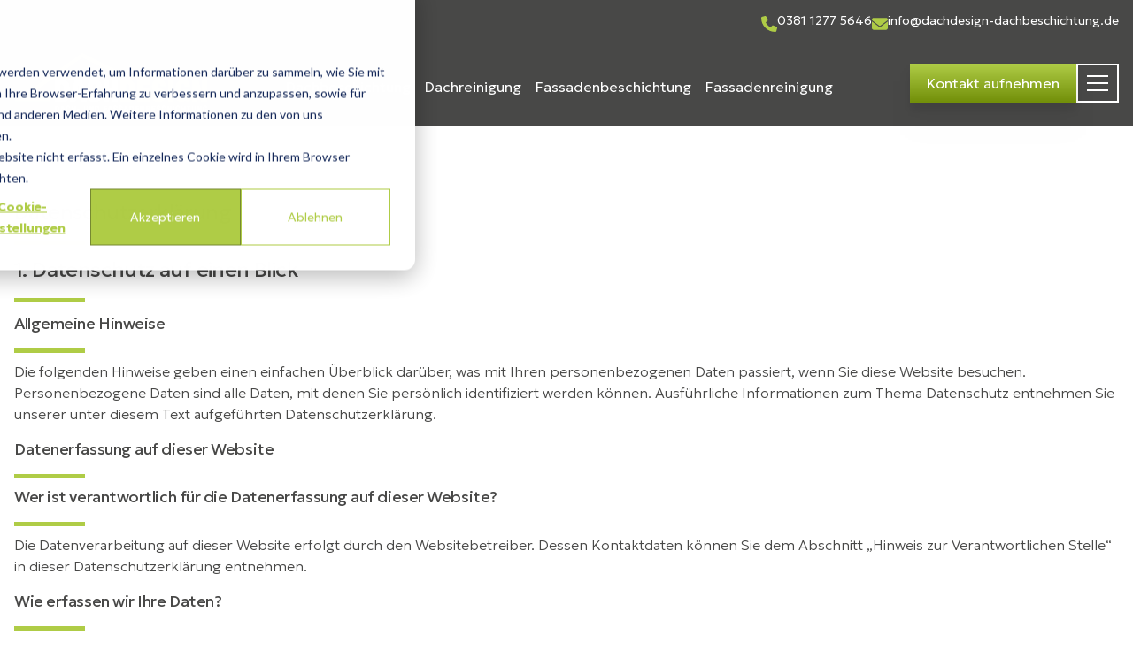

--- FILE ---
content_type: text/html; charset=UTF-8
request_url: https://dachdesign-dachbeschichtung.de/datenschutz
body_size: 32671
content:
<!doctype html><html lang="de"><head>
  	<meta charset="utf-8">
<meta name="viewport" content="initial-scale=1.0, width=device-width">


    <title>Datenschutz</title>


    <link rel="icon" href="https://27038482.fs1.hubspotusercontent-eu1.net/hubfs/27038482/Webseite/favicon.png">

<meta name="description" content="">

<link rel="dns-prefetch" href="//dachdesign-dachbeschichtung.de">
<link rel="preconnect" href="//dachdesign-dachbeschichtung.de">
<link rel="preconnect" href="https://cdn2.hubspot.net" crossorigin>
<link rel="preconnect" href="https://js.hs-analytics.net" crossorigin>
<link rel="preconnect" href="https://js.hs-banner.com" crossorigin>







	<!-- you can tell the browser to load the file asynchronously -->








	
    <meta name="viewport" content="width=device-width, initial-scale=1">

    
    <meta property="og:description" content="">
    <meta property="og:title" content="Datenschutz">
    <meta name="twitter:description" content="">
    <meta name="twitter:title" content="Datenschutz">

    

    
    <style>
a.cta_button{-moz-box-sizing:content-box !important;-webkit-box-sizing:content-box !important;box-sizing:content-box !important;vertical-align:middle}.hs-breadcrumb-menu{list-style-type:none;margin:0px 0px 0px 0px;padding:0px 0px 0px 0px}.hs-breadcrumb-menu-item{float:left;padding:10px 0px 10px 10px}.hs-breadcrumb-menu-divider:before{content:'›';padding-left:10px}.hs-featured-image-link{border:0}.hs-featured-image{float:right;margin:0 0 20px 20px;max-width:50%}@media (max-width: 568px){.hs-featured-image{float:none;margin:0;width:100%;max-width:100%}}.hs-screen-reader-text{clip:rect(1px, 1px, 1px, 1px);height:1px;overflow:hidden;position:absolute !important;width:1px}
</style>

<link rel="stylesheet" href="https://27038482.fs1.hubspotusercontent-eu1.net/hubfs/27038482/hub_generated/template_assets/1/108054806983/1744285974708/template_main.min.css">

	<style id="css-variables-theme"> 
	*, :after, :before{
	
		--hs-primary-color: 175 204 70;
		--hs-primary-color-100: 255 255 150;
		--hs-primary-color-200: 235 255 130;
		--hs-primary-color-300: 215 244 110;
		--hs-primary-color-400: 195 224 90;
		--hs-primary-color-500: 175 204 70;
		--hs-primary-color-600: 155 184 50;
		--hs-primary-color-700: 135 164 30;
		--hs-primary-color-800: 115 144 10;
		--hs-primary-color-900: 95 124 0;

		--hs-secondary-color: 118 137 49;
		--hs-secondary-color-100: 198 217 129;
		--hs-secondary-color-200: 178 197 109;
		--hs-secondary-color-300: 158 177 89;
		--hs-secondary-color-400: 138 157 69;
		--hs-secondary-color-500: 118 137 49;
		--hs-secondary-color-600: 98 117 29;
		--hs-secondary-color-700: 78 97 9;
		--hs-secondary-color-800: 58 77 0;
		--hs-secondary-color-900: 38 57 0;
		
		--hs-accent-color: 227 237 183;
		--hs-accent-color-100: 255 255 255;
		--hs-accent-color-200: 255 255 243;
		--hs-accent-color-300: 255 255 223;
		--hs-accent-color-400: 247 255 203;
		--hs-accent-color-500: 227 237 183;
		--hs-accent-color-600: 207 217 163;
		--hs-accent-color-700: 187 197 143;
		--hs-accent-color-800: 167 177 123;
		--hs-accent-color-900: 147 157 103;

		--hs-error-color: 204 2 1;
		--hs-success-color: 175 204 70;
		--hs-warning-color: 241 194 51;
		--hs-info-color: 61 133 198;
		--hs-area-color: 72 72 71;

		
		--hs-container-small: 768px;
		--hs-container: 1280px;
		--hs-container-large: 1440px;

		
		--hs-border-radius: 0px;
		--hs-border-width: 1px;
		--hs-box-shadow:
			0px
			4px
			6px
			0px
			rgba(0, 0, 0, 10%);
		
		
		--hs-headline-font-family: Geologica;
		--hs-headline-font-style: normal;
		--hs-headline-font-weight: normal;
		--hs-headline-color: 72 72 71;
		

		--hs-subheadline-font-family: Geologica;
		--hs-subheadline-font-style: normal;
		--hs-subheadline-font-weight: normal;
		--hs-subheadline-color: 72 72 71;
		
		
		--hs-body-font-family: Geologica;
		--hs-body-font-style: normal;
		--hs-body-font-weight: 200;
		--hs-body-color: 72 72 71;
		
		--hs-button-font-family: Geologica;
		--hs-button-font-style: normal;
		--hs-button-font-weight: 300;
		--hs-button-color: 255 255 255;
		

		
		--hs-image-fallback: https://27038482.fs1.hubspotusercontent-eu1.net/hubfs/27038482/Webseite/default-image.jpg;
		--hs-loader: url("data:image/svg+xml,%3Csvg xmlns='http://www.w3.org/2000/svg' xmlns:xlink='http://www.w3.org/1999/xlink' style='margin: auto; background: none; display: block; shape-rendering: auto;' width='200px' height='200px' viewBox='0 0 100 100' preserveAspectRatio='xMidYMid'%3E%3Cpath d='M25 50A25 25 0 0 0 75 50A25 27 0 0 1 25 50' fill='var(--hs-primary-color)' stroke='none'%3E%3CanimateTransform attributeName='transform' type='rotate' dur='1s' repeatCount='indefinite' keyTimes='0;1' values='0 50 51;360 50 51'%3E%3C/animateTransform%3E%3C/path%3E%3C/svg%3E");
	}
	
	</style>



<style id="css-typography-theme">
	body{ color: #484847;font-family: Geologica, sans-serif; font-weight: 200;
	font-family: Geologica, sans-serif; font-style: normal; font-weight: 200; text-decoration: none;font-size: 16px;@media(min-width:1280px){
			font-size: 20px;
		 } }

	h1,h2,h3,h4,h5,h6,
	.h1,.h2,.h3,.h4,.h5,.h6{
		letter-spacing: -0.025em;
		margin-bottom: 0.5em;
		line-height: 1.35;
	}
	body h1,body .h1{
		color: #484847;font-family: Geologica, sans-serif;
	font-family: Geologica, sans-serif; font-style: normal; font-weight: normal; text-decoration: none;font-size: 24px;@media(min-width:768px){
			font-size: 36px;
		 }@media(min-width:1024px){
			font-size: 40px;
		 }@media(min-width:1280px){
			font-size: 42px;
		 }
	}
	body h2,body .h2{
		color: #484847;font-family: Geologica, sans-serif;
	font-family: Geologica, sans-serif; font-style: normal; font-weight: normal; text-decoration: none;font-size: 24px;@media(min-width:768px){
			font-size: 28px;
		 }@media(min-width:1024px){
			font-size: 30px;
		 }@media(min-width:1280px){
			font-size: 38px;
		 }
	}
	body h3,body .h3{
		color: #484847;font-family: Geologica, sans-serif;
	font-family: Geologica, sans-serif; font-style: normal; font-weight: normal; text-decoration: none;font-size: 18px;@media(min-width:768px){
			font-size: 20px;
		 }@media(min-width:1024px){
			font-size: 26px;
		 }@media(min-width:1280px){
			font-size: 32px;
		 }
	}
	body h4,body .h4{
		color: #484847;font-family: Geologica, sans-serif;
	font-family: Geologica, sans-serif; font-style: normal; font-weight: normal; text-decoration: none;font-size: 18px;
	}
	body h5,body .h5{
		color: #484847;font-family: Geologica, sans-serif;
	font-family: Geologica, sans-serif; font-style: normal; font-weight: normal; text-decoration: none;font-size: 18px;
	}
	body h6,body .h6{
		color: #484847;font-family: Geologica, sans-serif;
	font-family: Geologica, sans-serif; font-style: normal; font-weight: normal; text-decoration: none;font-size: 18px;
	}
	body button,body .button, body .btn{
		color: #FFFFFF;font-family: Geologica, sans-serif; font-weight: 300;
	font-family: Geologica, sans-serif; font-style: normal; font-weight: 300; text-decoration: none;font-size: 16px;
	}
	
	p{}
	strong,b{}
</style>

<link rel="stylesheet" href="https://27038482.fs1.hubspotusercontent-eu1.net/hubfs/27038482/hub_generated/module_assets/1/108053877435/1744257294581/module_header.min.css">

	<style>
		#hs_cos_wrapper_header .icon-size-holder-meta-1>* {
  transform:translateY(8px);
  width:18px;
  height:18px;
}

	</style>


	<style>
		#hs_cos_wrapper_header .icon-size-holder-meta-2>* {
  transform:translateY(8px);
  width:18px;
  height:18px;
}

	</style>


	<style>
		#hs_cos_wrapper_header .icon-size-holder1>* {
  transform:translateY(5px);
  width:14px;
  height:14px;
}

	</style>


	<style>
		#hs_cos_wrapper_header .icon-size-holder2>* {
  transform:translateY(5px);
  width:14px;
  height:14px;
}

	</style>


	<style>
		#hs_cos_wrapper_header .icon-size-holder3>* {
  transform:translateY(5px);
  width:14px;
  height:14px;
}

	</style>


	<style>
		#hs_cos_wrapper_header .icon-size-holder-sticky-1>* {
  transform:translateY(0px);
  width:18px;
  height:18px;
}

	</style>


	<style>
		#hs_cos_wrapper_header .icon-size-holder-sticky-2>* {
  transform:translateY(0px);
  width:18px;
  height:18px;
}

	</style>

<link rel="stylesheet" href="https://27038482.fs1.hubspotusercontent-eu1.net/hubfs/27038482/hub_generated/module_assets/1/116443446766/1754982334126/module_google-map.min.css">

	<style>
		#hs_cos_wrapper_iconlist .icon-size-holder1>* {
  transform:translateY(3px);
  width:18px;
  height:18px;
}

	</style>


	<style>
		#hs_cos_wrapper_iconlist .icon-size-holder2>* {
  transform:translateY(3px);
  width:18px;
  height:18px;
}

	</style>


	<style>
		#hs_cos_wrapper_iconlist .icon-size-holder3>* {
  transform:translateY(3px);
  width:18px;
  height:18px;
}

	</style>

<link rel="stylesheet" href="https://27038482.fs1.hubspotusercontent-eu1.net/hubfs/27038482/hub_generated/module_assets/1/108054818246/1754982323138/module_logo-grid.min.css">

  <style>
  #hs_cos_wrapper_logogrid .hs-logo-grid-wrapper { text-align:JUSTIFY; }

#hs_cos_wrapper_logogrid .hs-logo-grid {
  justify-content:stretch;
  gap:10px;
  grid-template-columns:repeat(1,auto);
}

#hs_cos_wrapper_logogrid .hs-logo-grid__logo-wrapper { padding:10px; }

#hs_cos_wrapper_logogrid .hs-logo-grid__logo-wrapper img {}

#hs_cos_wrapper_logogrid .hs-logo-grid__logo { max-height:150px; }

@media (min-width:768px) {
  #hs_cos_wrapper_logogrid .hs-logo-grid {
    grid-template-columns:repeat(3,auto);
    gap:26px;
  }
}

@media (min-width:1024px) {
  #hs_cos_wrapper_logogrid .hs-logo-grid { grid-template-columns:repeat(3,auto); }
}

  </style>


	<style>
	footer #hs_cos_wrapper_menu_col_5 .hs-menu-wrapper > ul {
		@media(min-width: 1024px){
			display: flex !important;
			column-gap: 1.5rem !important;
			row-gap: 0rem;
		}
	}
	</style>

<style>
  @font-face {
    font-family: "Geologica";
    font-weight: 200;
    font-style: normal;
    font-display: swap;
    src: url("/_hcms/googlefonts/Geologica/200.woff2") format("woff2"), url("/_hcms/googlefonts/Geologica/200.woff") format("woff");
  }
  @font-face {
    font-family: "Geologica";
    font-weight: 700;
    font-style: normal;
    font-display: swap;
    src: url("/_hcms/googlefonts/Geologica/700.woff2") format("woff2"), url("/_hcms/googlefonts/Geologica/700.woff") format("woff");
  }
  @font-face {
    font-family: "Geologica";
    font-weight: 300;
    font-style: normal;
    font-display: swap;
    src: url("/_hcms/googlefonts/Geologica/300.woff2") format("woff2"), url("/_hcms/googlefonts/Geologica/300.woff") format("woff");
  }
  @font-face {
    font-family: "Geologica";
    font-weight: 400;
    font-style: normal;
    font-display: swap;
    src: url("/_hcms/googlefonts/Geologica/regular.woff2") format("woff2"), url("/_hcms/googlefonts/Geologica/regular.woff") format("woff");
  }
</style>

<!-- Editor Styles -->
<style id="hs_editor_style" type="text/css">
#hs_cos_wrapper_footerlogo  { display: block !important; padding-bottom: 2rem !important; padding-right: 0px !important }
#hs_cos_wrapper_widget_113015689921 .hs-menu-wrapper > ul  { color: #FFFFFF !important; display: block !important; font-size: 14px !important }
#hs_cos_wrapper_widget_113015689921 li.hs-menu-item a:link  { color: #FFFFFF !important; font-size: 14px !important }
#hs_cos_wrapper_widget_113015689921 li.hs-menu-item a  { color: #FFFFFF !important; font-size: 14px !important }
#hs_cos_wrapper_widget_113015689921  p , #hs_cos_wrapper_widget_113015689921  li , #hs_cos_wrapper_widget_113015689921  span , #hs_cos_wrapper_widget_113015689921  label , #hs_cos_wrapper_widget_113015689921  h1 , #hs_cos_wrapper_widget_113015689921  h2 , #hs_cos_wrapper_widget_113015689921  h3 , #hs_cos_wrapper_widget_113015689921  h4 , #hs_cos_wrapper_widget_113015689921  h5 , #hs_cos_wrapper_widget_113015689921  h6  { color: #FFFFFF !important; font-size: 14px !important }
#hs_cos_wrapper_widget_183884054750 li.hs-menu-item a:link  { color: #FFFFFF !important; font-size: 14px !important }
#hs_cos_wrapper_widget_183884054750 li.hs-menu-item a  { color: #FFFFFF !important; font-size: 14px !important }
#hs_cos_wrapper_widget_183884054750 .hs-menu-wrapper > ul  { color: #FFFFFF !important; display: block !important; font-size: 14px !important }
#hs_cos_wrapper_widget_183884054750  p , #hs_cos_wrapper_widget_183884054750  li , #hs_cos_wrapper_widget_183884054750  span , #hs_cos_wrapper_widget_183884054750  label , #hs_cos_wrapper_widget_183884054750  h1 , #hs_cos_wrapper_widget_183884054750  h2 , #hs_cos_wrapper_widget_183884054750  h3 , #hs_cos_wrapper_widget_183884054750  h4 , #hs_cos_wrapper_widget_183884054750  h5 , #hs_cos_wrapper_widget_183884054750  h6  { color: #FFFFFF !important; font-size: 14px !important }
#hs_cos_wrapper_widget_183884142819 li.hs-menu-item a  { color: #FFFFFF !important; font-size: 14px !important }
#hs_cos_wrapper_widget_183884142819 li.hs-menu-item a:link  { color: #FFFFFF !important; font-size: 14px !important }
#hs_cos_wrapper_widget_183884142819 .hs-menu-wrapper > ul  { color: #FFFFFF !important; display: block !important; font-size: 14px !important }
#hs_cos_wrapper_widget_183884142819  p , #hs_cos_wrapper_widget_183884142819  li , #hs_cos_wrapper_widget_183884142819  span , #hs_cos_wrapper_widget_183884142819  label , #hs_cos_wrapper_widget_183884142819  h1 , #hs_cos_wrapper_widget_183884142819  h2 , #hs_cos_wrapper_widget_183884142819  h3 , #hs_cos_wrapper_widget_183884142819  h4 , #hs_cos_wrapper_widget_183884142819  h5 , #hs_cos_wrapper_widget_183884142819  h6  { color: #FFFFFF !important; font-size: 14px !important }
#hs_cos_wrapper_widget_183884053724 li.hs-menu-item a:link  { color: #ffffff !important; font-size: 14px !important }
#hs_cos_wrapper_widget_183884053724 .hs-menu-wrapper > ul  { color: #ffffff !important; display: block !important; font-size: 14px !important }
#hs_cos_wrapper_widget_183884053724 li.hs-menu-item a  { color: #ffffff !important; font-size: 14px !important }
#hs_cos_wrapper_widget_183884053724  p , #hs_cos_wrapper_widget_183884053724  li , #hs_cos_wrapper_widget_183884053724  span , #hs_cos_wrapper_widget_183884053724  label , #hs_cos_wrapper_widget_183884053724  h1 , #hs_cos_wrapper_widget_183884053724  h2 , #hs_cos_wrapper_widget_183884053724  h3 , #hs_cos_wrapper_widget_183884053724  h4 , #hs_cos_wrapper_widget_183884053724  h5 , #hs_cos_wrapper_widget_183884053724  h6  { font-size: 14px !important; color: #ffffff !important }
#hs_cos_wrapper_widget_113015690217 .hs-menu-wrapper > ul  { color: #ffffff !important; display: block !important; font-size: 14px !important }
#hs_cos_wrapper_widget_113015690217 li.hs-menu-item a  { color: #ffffff !important; font-size: 14px !important }
#hs_cos_wrapper_widget_113015690217 li.hs-menu-item a:link  { color: #ffffff !important; font-size: 14px !important }
#hs_cos_wrapper_widget_113015690217  p , #hs_cos_wrapper_widget_113015690217  li , #hs_cos_wrapper_widget_113015690217  span , #hs_cos_wrapper_widget_113015690217  label , #hs_cos_wrapper_widget_113015690217  h1 , #hs_cos_wrapper_widget_113015690217  h2 , #hs_cos_wrapper_widget_113015690217  h3 , #hs_cos_wrapper_widget_113015690217  h4 , #hs_cos_wrapper_widget_113015690217  h5 , #hs_cos_wrapper_widget_113015690217  h6  { font-size: 14px !important; color: #ffffff !important }
#hs_cos_wrapper_copyrighttext  { color: #484847 !important; display: block !important; font-size: 14px !important }
#hs_cos_wrapper_copyrighttext  p , #hs_cos_wrapper_copyrighttext  li , #hs_cos_wrapper_copyrighttext  span , #hs_cos_wrapper_copyrighttext  label , #hs_cos_wrapper_copyrighttext  h1 , #hs_cos_wrapper_copyrighttext  h2 , #hs_cos_wrapper_copyrighttext  h3 , #hs_cos_wrapper_copyrighttext  h4 , #hs_cos_wrapper_copyrighttext  h5 , #hs_cos_wrapper_copyrighttext  h6  { color: #484847 !important; font-size: 14px !important }
#hs_cos_wrapper_widget_113015690477 li.hs-menu-item a  { color: #484847 !important; font-size: 14px !important }
#hs_cos_wrapper_widget_113015690477 li.hs-menu-item a:link  { color: #484847 !important; font-size: 14px !important }
#hs_cos_wrapper_widget_113015690477 .hs-menu-wrapper > ul  { color: #484847 !important; display: block !important; font-size: 14px !important }
#hs_cos_wrapper_widget_113015690477  p , #hs_cos_wrapper_widget_113015690477  li , #hs_cos_wrapper_widget_113015690477  span , #hs_cos_wrapper_widget_113015690477  label , #hs_cos_wrapper_widget_113015690477  h1 , #hs_cos_wrapper_widget_113015690477  h2 , #hs_cos_wrapper_widget_113015690477  h3 , #hs_cos_wrapper_widget_113015690477  h4 , #hs_cos_wrapper_widget_113015690477  h5 , #hs_cos_wrapper_widget_113015690477  h6  { color: #484847 !important; font-size: 14px !important }
#hs_cos_wrapper_menu_col_1  { color: #FFFFFF !important; display: block !important; font-size: 14px !important }
#hs_cos_wrapper_menu_col_1  p , #hs_cos_wrapper_menu_col_1  li , #hs_cos_wrapper_menu_col_1  span , #hs_cos_wrapper_menu_col_1  label , #hs_cos_wrapper_menu_col_1  h1 , #hs_cos_wrapper_menu_col_1  h2 , #hs_cos_wrapper_menu_col_1  h3 , #hs_cos_wrapper_menu_col_1  h4 , #hs_cos_wrapper_menu_col_1  h5 , #hs_cos_wrapper_menu_col_1  h6  { color: #FFFFFF !important; font-size: 14px !important }
#hs_cos_wrapper_menu_col_2  { color: #FFFFFF !important; display: block !important; font-size: 14px !important }
#hs_cos_wrapper_menu_col_2  p , #hs_cos_wrapper_menu_col_2  li , #hs_cos_wrapper_menu_col_2  span , #hs_cos_wrapper_menu_col_2  label , #hs_cos_wrapper_menu_col_2  h1 , #hs_cos_wrapper_menu_col_2  h2 , #hs_cos_wrapper_menu_col_2  h3 , #hs_cos_wrapper_menu_col_2  h4 , #hs_cos_wrapper_menu_col_2  h5 , #hs_cos_wrapper_menu_col_2  h6  { color: #FFFFFF !important; font-size: 14px !important }
#hs_cos_wrapper_menu_col_5  { color: #ffffff !important; display: block !important; font-size: 14px !important }
#hs_cos_wrapper_menu_col_5  p , #hs_cos_wrapper_menu_col_5  li , #hs_cos_wrapper_menu_col_5  span , #hs_cos_wrapper_menu_col_5  label , #hs_cos_wrapper_menu_col_5  h1 , #hs_cos_wrapper_menu_col_5  h2 , #hs_cos_wrapper_menu_col_5  h3 , #hs_cos_wrapper_menu_col_5  h4 , #hs_cos_wrapper_menu_col_5  h5 , #hs_cos_wrapper_menu_col_5  h6  { font-size: 14px !important; color: #ffffff !important }
#hs_cos_wrapper_menu_col_3  { color: #FFFFFF !important; display: block !important; font-size: 14px !important }
#hs_cos_wrapper_menu_col_3  p , #hs_cos_wrapper_menu_col_3  li , #hs_cos_wrapper_menu_col_3  span , #hs_cos_wrapper_menu_col_3  label , #hs_cos_wrapper_menu_col_3  h1 , #hs_cos_wrapper_menu_col_3  h2 , #hs_cos_wrapper_menu_col_3  h3 , #hs_cos_wrapper_menu_col_3  h4 , #hs_cos_wrapper_menu_col_3  h5 , #hs_cos_wrapper_menu_col_3  h6  { color: #FFFFFF !important; font-size: 14px !important }
#hs_cos_wrapper_menu_col_4  { color: #ffffff !important; display: block !important; font-size: 14px !important }
#hs_cos_wrapper_menu_col_4  p , #hs_cos_wrapper_menu_col_4  li , #hs_cos_wrapper_menu_col_4  span , #hs_cos_wrapper_menu_col_4  label , #hs_cos_wrapper_menu_col_4  h1 , #hs_cos_wrapper_menu_col_4  h2 , #hs_cos_wrapper_menu_col_4  h3 , #hs_cos_wrapper_menu_col_4  h4 , #hs_cos_wrapper_menu_col_4  h5 , #hs_cos_wrapper_menu_col_4  h6  { font-size: 14px !important; color: #ffffff !important }
#hs_cos_wrapper_copyrightmenu  { color: #484847 !important; display: block !important; font-size: 14px !important }
#hs_cos_wrapper_copyrightmenu  p , #hs_cos_wrapper_copyrightmenu  li , #hs_cos_wrapper_copyrightmenu  span , #hs_cos_wrapper_copyrightmenu  label , #hs_cos_wrapper_copyrightmenu  h1 , #hs_cos_wrapper_copyrightmenu  h2 , #hs_cos_wrapper_copyrightmenu  h3 , #hs_cos_wrapper_copyrightmenu  h4 , #hs_cos_wrapper_copyrightmenu  h5 , #hs_cos_wrapper_copyrightmenu  h6  { color: #484847 !important; font-size: 14px !important }
.dnd_area-row-0-max-width-section-centering > .row-fluid {
  max-width: 1280px !important;
  margin-left: auto !important;
  margin-right: auto !important;
}
.dnd_pre_footer-row-0-force-full-width-section > .row-fluid {
  max-width: none !important;
}
/* HubSpot Non-stacked Media Query Styles */
@media (min-width:768px) {
  .dnd_area-row-0-vertical-alignment > .row-fluid {
    display: -ms-flexbox !important;
    -ms-flex-direction: row;
    display: flex !important;
    flex-direction: row;
  }
  .dnd_area-dnd_partial-1-column-1-vertical-alignment {
    display: -ms-flexbox !important;
    -ms-flex-direction: column !important;
    -ms-flex-pack: start !important;
    display: flex !important;
    flex-direction: column !important;
    justify-content: flex-start !important;
  }
  .dnd_area-dnd_partial-1-column-1-vertical-alignment > div {
    flex-shrink: 0 !important;
  }
}
/* HubSpot Styles (default) */
.dnd_area-row-0-padding {
  padding-top: 5rem !important;
  padding-bottom: 5rem !important;
  padding-left: 0rem !important;
  padding-right: 0rem !important;
}
/* HubSpot Styles (mobile) */
@media (max-width: 767px) {
  .dnd_area-row-0-padding {
    padding-top: 3rem !important;
    padding-bottom: 3rem !important;
    padding-left: 0rem !important;
    padding-right: 0rem !important;
  }
}
</style>
    

    
<!--  Added by GoogleAnalytics4 integration -->
<script>
var _hsp = window._hsp = window._hsp || [];
window.dataLayer = window.dataLayer || [];
function gtag(){dataLayer.push(arguments);}

var useGoogleConsentModeV2 = true;
var waitForUpdateMillis = 1000;


if (!window._hsGoogleConsentRunOnce) {
  window._hsGoogleConsentRunOnce = true;

  gtag('consent', 'default', {
    'ad_storage': 'denied',
    'analytics_storage': 'denied',
    'ad_user_data': 'denied',
    'ad_personalization': 'denied',
    'wait_for_update': waitForUpdateMillis
  });

  if (useGoogleConsentModeV2) {
    _hsp.push(['useGoogleConsentModeV2'])
  } else {
    _hsp.push(['addPrivacyConsentListener', function(consent){
      var hasAnalyticsConsent = consent && (consent.allowed || (consent.categories && consent.categories.analytics));
      var hasAdsConsent = consent && (consent.allowed || (consent.categories && consent.categories.advertisement));

      gtag('consent', 'update', {
        'ad_storage': hasAdsConsent ? 'granted' : 'denied',
        'analytics_storage': hasAnalyticsConsent ? 'granted' : 'denied',
        'ad_user_data': hasAdsConsent ? 'granted' : 'denied',
        'ad_personalization': hasAdsConsent ? 'granted' : 'denied'
      });
    }]);
  }
}

gtag('js', new Date());
gtag('set', 'developer_id.dZTQ1Zm', true);
gtag('config', 'G-341676855');
</script>
<script async src="https://www.googletagmanager.com/gtag/js?id=G-341676855"></script>

<!-- /Added by GoogleAnalytics4 integration -->

<!--  Added by GoogleTagManager integration -->
<script>
var _hsp = window._hsp = window._hsp || [];
window.dataLayer = window.dataLayer || [];
function gtag(){dataLayer.push(arguments);}

var useGoogleConsentModeV2 = true;
var waitForUpdateMillis = 1000;



var hsLoadGtm = function loadGtm() {
    if(window._hsGtmLoadOnce) {
      return;
    }

    if (useGoogleConsentModeV2) {

      gtag('set','developer_id.dZTQ1Zm',true);

      gtag('consent', 'default', {
      'ad_storage': 'denied',
      'analytics_storage': 'denied',
      'ad_user_data': 'denied',
      'ad_personalization': 'denied',
      'wait_for_update': waitForUpdateMillis
      });

      _hsp.push(['useGoogleConsentModeV2'])
    }

    (function(w,d,s,l,i){w[l]=w[l]||[];w[l].push({'gtm.start':
    new Date().getTime(),event:'gtm.js'});var f=d.getElementsByTagName(s)[0],
    j=d.createElement(s),dl=l!='dataLayer'?'&l='+l:'';j.async=true;j.src=
    'https://www.googletagmanager.com/gtm.js?id='+i+dl;f.parentNode.insertBefore(j,f);
    })(window,document,'script','dataLayer','GTM-N8MSKCR');

    window._hsGtmLoadOnce = true;
};

_hsp.push(['addPrivacyConsentListener', function(consent){
  if(consent.allowed || (consent.categories && consent.categories.analytics)){
    hsLoadGtm();
  }
}]);

</script>

<!-- /Added by GoogleTagManager integration -->

    <link rel="canonical" href="https://dachdesign-dachbeschichtung.de/datenschutz">


<meta property="og:url" content="https://dachdesign-dachbeschichtung.de/datenschutz">
<meta name="twitter:card" content="summary">
<meta http-equiv="content-language" content="de">






  <meta name="generator" content="HubSpot"></head>
	<body class="pt-24 desktop:pt-36">
<!--  Added by GoogleTagManager integration -->
<noscript><iframe src="https://www.googletagmanager.com/ns.html?id=GTM-N8MSKCR" height="0" width="0" style="display:none;visibility:hidden"></iframe></noscript>

<!-- /Added by GoogleTagManager integration -->

    
  	
		<div data-global-resource-path="dachdesign-theme/templates/partials/header.html">




<div class="use-tailwind" id="hs_cos_wrapper_header">

	<div class="transition-none z-100 top-0 w-full 
		
		fixed
	"> 
		

	

	
	<div class="w-full transition-all grid grid-rows-[1fr] translate-y-0
	 
	bg-gray-500 scrolled:-translate-y-full pull-up">
		<div class="overflow-hidden">
			<div class="hidden desktop:flex container items-center justify-end gap-4 py-2.5 meta-section">
				
					<div class="flex flex-row gap-2 items-start">
						




	
	
	<span class="icon-size-holder-meta-1">
	<svg version="1.0" xmlns="http://www.w3.org/2000/svg" viewbox="0 0 512 512" aria-hidden="true" fill="

	
	#AFCC46FF

"><g id="Phone1_layer"><path d="M164.9 24.6c-7.7-18.6-28-28.5-47.4-23.2l-88 24C12.1 30.2 0 46 0 64C0 311.4 200.6 512 448 512c18 0 33.8-12.1 38.6-29.5l24-88c5.3-19.4-4.6-39.7-23.2-47.4l-96-40c-16.3-6.8-35.2-2.1-46.3 11.6L304.7 368C234.3 334.7 177.3 277.7 144 207.3L193.3 167c13.7-11.2 18.4-30 11.6-46.3l-40-96z" /></g></svg>
	</span>



						<div class="[&amp;_p:last-child]:mb-0 text-white"><span style="font-size: 14px;"><a href="tel:+4938112775646" rel="noopener" target="_blank">0381 1277 5646</a></span></div>
					</div>
				
					<div class="flex flex-row gap-2 items-start">
						




	
	
	<span class="icon-size-holder-meta-2">
	<svg version="1.0" xmlns="http://www.w3.org/2000/svg" viewbox="0 0 512 512" aria-hidden="true" fill="

	
	#AFCC46FF

"><g id="Envelope2_layer"><path d="M48 64C21.5 64 0 85.5 0 112c0 15.1 7.1 29.3 19.2 38.4L236.8 313.6c11.4 8.5 27 8.5 38.4 0L492.8 150.4c12.1-9.1 19.2-23.3 19.2-38.4c0-26.5-21.5-48-48-48H48zM0 176V384c0 35.3 28.7 64 64 64H448c35.3 0 64-28.7 64-64V176L294.4 339.2c-22.8 17.1-54 17.1-76.8 0L0 176z" /></g></svg>
	</span>



						<div class="[&amp;_p:last-child]:mb-0 text-white"><span style="font-size: 14px;"><a href="mailto:info@dachdesign-dachbeschichtung.de" rel="noopener">info@dachdesign-dachbeschichtung.de</a></span></div>
					</div>
				
			</div>
		</div>
	</div>


		

	
<header class="w-full border-b border-white/70">
	<div class="flex w-full items-center py-2 transition-all tablet:py-4 shadow-xs scrolled:shadow-sm text-white
	 
	bg-gray-500">
		<div class="w-full flex items-center justify-between container">
			
			 <div class="flex-grow flex-shrink basis-0">
				

				<span id="hs_cos_wrapper_header_" class="hs_cos_wrapper hs_cos_wrapper_widget hs_cos_wrapper_type_logo" style="" data-hs-cos-general-type="widget" data-hs-cos-type="logo"><a href="//dachdesign-dachbeschichtung.de" id="hs-link-header_" style="border-width:0px;border:0px;"><img src="https://27038482.fs1.hubspotusercontent-eu1.net/hubfs/27038482/Logo.svg" class="hs-image-widget " height="67" style="height: auto;width:218px;border-width:0px;border:0px;" width="218" alt="" title="" loading=""></a></span>
			</div>
			
			<ul role="navigation" aria-label="Main" class="items-center justify-end h-full xl:flex hidden flex-grow flex-shrink basis-0 ml-auto gap-4">
				
	
	
	
		
			<li aria-label="Hover-Menu Element" x-data="{ isOpen: false }" @mouseenter="isOpen = true" @mouseleave="isOpen = false" class="h-full items-center relative flex gap-2">
				<a href="https://dachdesign-dachbeschichtung.de/dachbeschichtung" class="text-base h-full pb-8 pt-2 pl-2 xl:pl-4 first:pl-0 whitespace-nowrap transition-colors pr-2 xl:pr-4 translate-y-4 after:content-[''] after:bg-secondary after:bottom-6 hover:text-primary">
					Dachbeschichtung
				</a>
				
			</li>
		
	
		
			<li aria-label="Hover-Menu Element" x-data="{ isOpen: false }" @mouseenter="isOpen = true" @mouseleave="isOpen = false" class="h-full items-center relative flex gap-2">
				<a href="https://dachdesign-dachbeschichtung.de/leistungsgebiete-dachreinigung" class="text-base h-full pb-8 pt-2 pl-2 xl:pl-4 first:pl-0 whitespace-nowrap transition-colors pr-2 xl:pr-4 translate-y-4 after:content-[''] after:bg-secondary after:bottom-6 hover:text-primary">
					Dachreinigung
				</a>
				
			</li>
		
	
		
			<li aria-label="Hover-Menu Element" x-data="{ isOpen: false }" @mouseenter="isOpen = true" @mouseleave="isOpen = false" class="h-full items-center relative flex gap-2">
				<a href="https://dachdesign-dachbeschichtung.de/fassadenbeschichtung" class="text-base h-full pb-8 pt-2 pl-2 xl:pl-4 first:pl-0 whitespace-nowrap transition-colors pr-2 xl:pr-4 translate-y-4 after:content-[''] after:bg-secondary after:bottom-6 hover:text-primary">
					Fassadenbeschichtung
				</a>
				
			</li>
		
	
		
			<li aria-label="Hover-Menu Element" x-data="{ isOpen: false }" @mouseenter="isOpen = true" @mouseleave="isOpen = false" class="h-full items-center relative flex gap-2">
				<a href="https://dachdesign-dachbeschichtung.de/fassadenreinigung" class="text-base h-full pb-8 pt-2 pl-2 xl:pl-4 first:pl-0 whitespace-nowrap transition-colors pr-2 xl:pr-4 translate-y-4 after:content-[''] after:bg-secondary after:bottom-6 hover:text-primary">
					Fassadenreinigung
				</a>
				
			</li>
		
	

			</ul>
			
			<div class="flex-grow flex-shrink basis-0 flex ml-auto justify-end items-center gap-4">
				<div class="items-center gap-x-4 tablet:flex hidden drop-shadow-xl">
					
						<a href="#kontakt" title="jetzt Kontakt aufnehmen" class="btn btn-primary">Kontakt aufnehmen</a>
					
				</div>
				<div class="items-center gap-x-4 flex">
					<button x-data aria-label="Hamburger Menu Button" @click="$dispatch('open-mobile-menu')" class="px-2 py-2 bg-transparent rounded-none hover:bg-primary hover:border-primary transition-colors w-12 hamburger group flex flex-col justify-center gap-0 cursor-pointer border-2 border-white border-solid">
					<span class="transition-all line w-6 h-[2px] group-hover:bg-white bg-white block my-[3px] mx-auto group-hover:w-5 group-hover:mr-0"></span>
					<span class="transition-all line w-6 h-[2px] group-hover:bg-white bg-white block my-[3px] group-hover:w-5 mx-auto"></span>
					<span class="transition-all line w-6 h-[2px] group-hover:bg-white bg-white block my-[3px] mx-auto group-hover:w-5 group-hover:ml-0"></span>
					</button>
				</div>
			</div>
		</div>
	</div>
</header>

	</div>
	

	


<div @open-mobile-menu.window="open = true;" x-show="open" aria-label="Mobilemenu Drawer" x-transition:enter="transition-all transform ease-out" x-transition:enter-start="opacity-0 translate-x-full" x-transition:enter-end="translate-x-0 opacity-100" x-transition:leave="transition-all transform ease-out" x-transition:leave-start="opacity-100 translate-x-0" x-transition:leave-end="translate-x-full opacity-0" x-cloak x-data="{ open: false }" class="fixed right-0 top-0 z-[1000] p-0 w-full h-full bg-transparent overflow-hidden">
  <div class="fixed top-1/2 left-1/2 -translate-x-1/2 -translate-y-1/2 w-full h-full" @click="open = false"></div>
  <div class="relative container h-full after:content-[''] after:left-full after:top-0 after:absolute after:h-full after:w-screen after:-ml-4 after:bg-body/90 after:backdrop-blur-sm pointer-events-none">
	<div class="max-w-xl ml-auto pr-2 pl-6 md:pl-8 py-4 xl:pb-8 w-full h-full flex flex-col items-start bg-body/90 relative overflow-hidden pointer-events-auto shadow-body/50 backdrop-blur-sm shadow-[0px_10px_30px_0px]">
		<header class="flex items-center justify-end w-full gap-x-4">
			<button @click="open = false" type="button" class="justify-center w-12 h-11 bg-transparent border-current text-white hover:text-primary p-2 transition-colors">
				<svg xmlns="http://www.w3.org/2000/svg" class="fill-current" height="1.8rem" viewbox="0 0 384 512"><path d="M324.5 411.1c6.2 6.2 16.4 6.2 22.6 0s6.2-16.4 0-22.6L214.6 256 347.1 123.5c6.2-6.2 6.2-16.4 0-22.6s-16.4-6.2-22.6 0L192 233.4 59.5 100.9c-6.2-6.2-16.4-6.2-22.6 0s-6.2 16.4 0 22.6L169.4 256 36.9 388.5c-6.2 6.2-6.2 16.4 0 22.6s16.4 6.2 22.6 0L192 278.6 324.5 411.1z" /></svg>
			</button>
		</header>
		<div class="text-base w-full text-white overflow-y-auto flex flex-col gap-6 h-full">
			
	
	<div class="w-full flex-grow">
		
		<div class="text-primary">
			
	
	
		
		<div class="flex justify-between flex-wrap items-center border-0 mt-1">
			
			<a href="https://dachdesign-dachbeschichtung.de/dachbeschichtung" class="text-xl transition py-2 tablet:py-2 flex gap-2 h-full items-center depth-0
				 
				
				 
				 
				 
				
				">
				Dachbeschichtung
			</a>
			
			
		</div>
	
		
		<div class="flex justify-between flex-wrap items-center border-0 mt-1">
			
			<a href="https://dachdesign-dachbeschichtung.de/leistungsgebiete-dachreinigung" class="text-xl transition py-2 tablet:py-2 flex gap-2 h-full items-center depth-0
				 
				
				 
				 
				 
				
				">
				Dachreinigung
			</a>
			
			
		</div>
	
		
		<div class="flex justify-between flex-wrap items-center border-0 mt-1">
			
			<a href="https://dachdesign-dachbeschichtung.de/fassadenbeschichtung" class="text-xl transition py-2 tablet:py-2 flex gap-2 h-full items-center depth-0
				 
				
				 
				 
				 
				
				">
				Fassadenbeschichtung
			</a>
			
			
		</div>
	
		
		<div class="flex justify-between flex-wrap items-center border-0 mt-1">
			
			<a href="https://dachdesign-dachbeschichtung.de/fassadenreinigung" class="text-xl transition py-2 tablet:py-2 flex gap-2 h-full items-center depth-0
				 
				
				 
				 
				 
				
				">
				Fassadenreinigung
			</a>
			
			
		</div>
	
		
		<div class="flex justify-between flex-wrap items-center border-0 mt-1">
			
			<a href="https://dachdesign-dachbeschichtung.de/solarreinigung" class="text-xl transition py-2 tablet:py-2 flex gap-2 h-full items-center depth-0
				 
				
				 
				 
				 
				
				">
				Solar- und PV-Reinigung
			</a>
			
			
		</div>
	

		</div>
		
		
	
	
		
		<div class="flex justify-between flex-wrap items-center border-0 mt-1">
			
			<a href="https://dachdesign-dachbeschichtung.de/leistungsgebiete" class="text-xl transition py-2 tablet:py-2 flex gap-2 h-full items-center depth-0
				 
				
				 
				 
				 
				
				">
				Leistungsgebiete
			</a>
			
			
		</div>
	
		
		<div class="flex justify-between flex-wrap items-center border-0 mt-1">
			
			<a href="https://dachdesign-dachbeschichtung.de/referenzen" class="text-xl transition py-2 tablet:py-2 flex gap-2 h-full items-center depth-0
				 
				
				 
				 
				 
				
				">
				Referenzen
			</a>
			
			
		</div>
	
		
		<div class="flex justify-between flex-wrap items-center border-0 mt-1">
			
			<a href="https://dachdesign-dachbeschichtung.de/ueber-uns" class="text-xl transition py-2 tablet:py-2 flex gap-2 h-full items-center depth-0
				 
				
				 
				 
				 
				
				">
				Über uns
			</a>
			
			
		</div>
	
		
		<div class="flex justify-between flex-wrap items-center border-0 mt-1">
			
			<a href="https://dachdesign-dachbeschichtung.de/blog" class="text-xl transition py-2 tablet:py-2 flex gap-2 h-full items-center depth-0
				 
				
				 
				 
				 
				
				">
				Blog
			</a>
			
			
		</div>
	

	</div>
	
		
			<span id="hs_cos_wrapper_header_" class="hs_cos_wrapper hs_cos_wrapper_widget hs_cos_wrapper_type_cta" style="" data-hs-cos-general-type="widget" data-hs-cos-type="cta"></span>
		
	
	<hr class="border-primary">
	<div class="flex flex-col gap-2 items-start">
	
		<div class="flex flex-row gap-2 items-start [&amp;_a]:no-underline">
			




	
	
	<span class="icon-size-holder1">
	<svg version="1.0" xmlns="http://www.w3.org/2000/svg" viewbox="0 0 384 512" aria-hidden="true" fill="

	
	#AFCC46FF

"><g id="Location Dot3_layer"><path d="M215.7 499.2C267 435 384 279.4 384 192C384 86 298 0 192 0S0 86 0 192c0 87.4 117 243 168.3 307.2c12.3 15.3 35.1 15.3 47.4 0zM192 128a64 64 0 1 1 0 128 64 64 0 1 1 0-128z" /></g></svg>
	</span>



			<div class="[&amp;_p:last-child]:mb-0"><div>
<div>
<p style="font-size: 14px;"><a href="https://g.co/kgs/zvHyzu8" rel="noopener" target="_blank"><span>Neu Roggentiner Str. 3a, 18184 Roggentin</span>&nbsp;</a></p>
</div>
</div></div>
		</div>
		
		<div class="flex flex-row gap-2 items-start [&amp;_a]:no-underline">
			




	
	
	<span class="icon-size-holder2">
	<svg version="1.0" xmlns="http://www.w3.org/2000/svg" viewbox="0 0 512 512" aria-hidden="true" fill="

	
	#AFCC46FF

"><g id="Phone4_layer"><path d="M164.9 24.6c-7.7-18.6-28-28.5-47.4-23.2l-88 24C12.1 30.2 0 46 0 64C0 311.4 200.6 512 448 512c18 0 33.8-12.1 38.6-29.5l24-88c5.3-19.4-4.6-39.7-23.2-47.4l-96-40c-16.3-6.8-35.2-2.1-46.3 11.6L304.7 368C234.3 334.7 177.3 277.7 144 207.3L193.3 167c13.7-11.2 18.4-30 11.6-46.3l-40-96z" /></g></svg>
	</span>



			<div class="[&amp;_p:last-child]:mb-0"><p style="font-size: 14px;"><a href="tel:+4938112775646" rel="noopener" target="_blank">0381 1277 5646</a></p></div>
		</div>
		
		<div class="flex flex-row gap-2 items-start [&amp;_a]:no-underline">
			




	
	
	<span class="icon-size-holder3">
	<svg version="1.0" xmlns="http://www.w3.org/2000/svg" viewbox="0 0 512 512" aria-hidden="true" fill="

	
	#AFCC46FF

"><g id="Envelope5_layer"><path d="M48 64C21.5 64 0 85.5 0 112c0 15.1 7.1 29.3 19.2 38.4L236.8 313.6c11.4 8.5 27 8.5 38.4 0L492.8 150.4c12.1-9.1 19.2-23.3 19.2-38.4c0-26.5-21.5-48-48-48H48zM0 176V384c0 35.3 28.7 64 64 64H448c35.3 0 64-28.7 64-64V176L294.4 339.2c-22.8 17.1-54 17.1-76.8 0L0 176z" /></g></svg>
	</span>



			<div class="[&amp;_p:last-child]:mb-0"><p style="font-size: 14px;"><a href="mailto:info@dachdesign-dachbeschichtung.de" rel="noopener">info@dachdesign-dachbeschichtung.de</a></p></div>
		</div>
		
	</div>
	

	<div>
		<a href="#kontakt" class="btn btn-primary" target="_self" rel="" title="Kontakt aufnehmen">Kontakt aufnehmen</a>
	</div>

	

		</div>
	</div>
  </div>
</div>



	

	

	
	<div class="
		
		fixed xs:left-4 xs:right-4 xs:bottom-4 left-0 right-0 bottom-0 bg-body/80 backdrop-blur items-center justify-around flex z-[100] py-3 xss:px-4 px-2 gap-2 
		
		tablet:hidden">
		
			<div class="flex flex-col border border-solid border-white p-3 items-start relative [&amp;_a]:absolute [&amp;_a]:inset-0 [&amp;_a]:text-[0px] hover:bg-white [&amp;:hover_svg]:fill-primary transition-colors [&amp;_svg]:transition-colors">
				




	
	
	<span class="icon-size-holder-sticky-1">
	<svg version="1.0" xmlns="http://www.w3.org/2000/svg" viewbox="0 0 512 512" aria-hidden="true" fill="

	
	#ffffffFF

"><g id="Phone6_layer"><path d="M164.9 24.6c-7.7-18.6-28-28.5-47.4-23.2l-88 24C12.1 30.2 0 46 0 64C0 311.4 200.6 512 448 512c18 0 33.8-12.1 38.6-29.5l24-88c5.3-19.4-4.6-39.7-23.2-47.4l-96-40c-16.3-6.8-35.2-2.1-46.3 11.6L304.7 368C234.3 334.7 177.3 277.7 144 207.3L193.3 167c13.7-11.2 18.4-30 11.6-46.3l-40-96z" /></g></svg>
	</span>



				<div class="[&amp;_p:last-child]:mb-0"><p><a href="tel:+4938112775646" rel="noopener" target="_blank">0381 1277 5646</a></p></div>
			</div>
		
			<div class="flex flex-col border border-solid border-white p-3 items-start relative [&amp;_a]:absolute [&amp;_a]:inset-0 [&amp;_a]:text-[0px] hover:bg-white [&amp;:hover_svg]:fill-primary transition-colors [&amp;_svg]:transition-colors">
				




	
	
	<span class="icon-size-holder-sticky-2">
	<svg version="1.0" xmlns="http://www.w3.org/2000/svg" viewbox="0 0 512 512" aria-hidden="true" fill="

	
	#FFFFFFFF

"><g id="Envelope7_layer"><path d="M48 64C21.5 64 0 85.5 0 112c0 15.1 7.1 29.3 19.2 38.4L236.8 313.6c11.4 8.5 27 8.5 38.4 0L492.8 150.4c12.1-9.1 19.2-23.3 19.2-38.4c0-26.5-21.5-48-48-48H48zM0 176V384c0 35.3 28.7 64 64 64H448c35.3 0 64-28.7 64-64V176L294.4 339.2c-22.8 17.1-54 17.1-76.8 0L0 176z" /></g></svg>
	</span>



				<div class="[&amp;_p:last-child]:mb-0"><p><a href="mailto:info@dachdesign-dachbeschichtung.de" rel="noopener">info@dachdesign-dachbeschichtung.de</a></p></div>
			</div>
		
		
			<a href="#kontakt" title="jetzt Kontakt aufnehmen" class="btn btn-primary">Kontakt aufnehmen</a>
		
		</div>
	</div>
	


</div>
	

    <main id="main">
      

    
    <div class="container-fluid">
<div class="row-fluid-wrapper">
<div class="row-fluid">
<div class="span12 widget-span widget-type-cell " style="" data-widget-type="cell" data-x="0" data-w="12">

<div class="row-fluid-wrapper row-depth-1 row-number-1 dnd_area-row-0-max-width-section-centering dnd_area-row-0-vertical-alignment dnd_area-row-0-padding dnd-section custom-row-container custom-row-section-container">
<div class="row-fluid ">
<div class="span12 widget-span widget-type-cell dnd_area-dnd_partial-1-column-1-vertical-alignment dnd-column" style="" data-widget-type="cell" data-x="0" data-w="12">

<div class="row-fluid-wrapper row-depth-1 row-number-2 dnd-row">
<div class="row-fluid ">
<div class="span12 widget-span widget-type-custom_widget dnd-module" style="" data-widget-type="custom_widget" data-x="0" data-w="12">
<div id="hs_cos_wrapper_widget_1729692494991" class="hs_cos_wrapper hs_cos_wrapper_widget hs_cos_wrapper_type_module widget-type-rich_text" style="" data-hs-cos-general-type="widget" data-hs-cos-type="module"><span id="hs_cos_wrapper_widget_1729692494991_" class="hs_cos_wrapper hs_cos_wrapper_widget hs_cos_wrapper_type_rich_text" style="" data-hs-cos-general-type="widget" data-hs-cos-type="rich_text"><h1>Datenschutz­erklärung</h1>
<h2>1. Datenschutz auf einen Blick</h2>
<h3>Allgemeine Hinweise</h3>
<p>Die folgenden Hinweise geben einen einfachen Überblick darüber, was mit Ihren personenbezogenen Daten passiert, wenn Sie diese Website besuchen. Personenbezogene Daten sind alle Daten, mit denen Sie persönlich identifiziert werden können. Ausführliche Informationen zum Thema Datenschutz entnehmen Sie unserer unter diesem Text aufgeführten Datenschutzerklärung.</p>
<h3>Datenerfassung auf dieser Website</h3>
<h4>Wer ist verantwortlich für die Datenerfassung auf dieser Website?</h4>
<p>Die Datenverarbeitung auf dieser Website erfolgt durch den Websitebetreiber. Dessen Kontaktdaten können Sie dem Abschnitt „Hinweis zur Verantwortlichen Stelle“ in dieser Datenschutzerklärung entnehmen.</p>
<h4>Wie erfassen wir Ihre Daten?</h4>
<p>Ihre Daten werden zum einen dadurch erhoben, dass Sie uns diese mitteilen. Hierbei kann es sich z.&nbsp;B. um Daten handeln, die Sie in ein Kontaktformular eingeben.</p>
<p>Andere Daten werden automatisch oder nach Ihrer Einwilligung beim Besuch der Website durch unsere IT-Systeme erfasst. Das sind vor allem technische Daten (z.&nbsp;B. Internetbrowser, Betriebssystem oder Uhrzeit des Seitenaufrufs). Die Erfassung dieser Daten erfolgt automatisch, sobald Sie diese Website betreten.</p>
<h4>Wofür nutzen wir Ihre Daten?</h4>
<p>Ein Teil der Daten wird erhoben, um eine fehlerfreie Bereitstellung der Website zu gewährleisten. Andere Daten können zur Analyse Ihres Nutzerverhaltens verwendet werden.</p>
<h4>Welche Rechte haben Sie bezüglich Ihrer Daten?</h4>
<p>Sie haben jederzeit das Recht, unentgeltlich Auskunft über Herkunft, Empfänger und Zweck Ihrer gespeicherten personenbezogenen Daten zu erhalten. Sie haben außerdem ein Recht, die Berichtigung oder Löschung dieser Daten zu verlangen. Wenn Sie eine Einwilligung zur Datenverarbeitung erteilt haben, können Sie diese Einwilligung jederzeit für die Zukunft widerrufen. Außerdem haben Sie das Recht, unter bestimmten Umständen die Einschränkung der Verarbeitung Ihrer personenbezogenen Daten zu verlangen. Des Weiteren steht Ihnen ein Beschwerderecht bei der zuständigen Aufsichtsbehörde zu.</p>
<p>Hierzu sowie zu weiteren Fragen zum Thema Datenschutz können Sie sich jederzeit an uns wenden.</p>
<h3>Analyse-Tools und Tools von Dritt­anbietern</h3>
<p>Beim Besuch dieser Website kann Ihr Surf-Verhalten statistisch ausgewertet werden. Das geschieht vor allem mit sogenannten Analyseprogrammen.</p>
<p>Detaillierte Informationen zu diesen Analyseprogrammen finden Sie in der folgenden Datenschutzerklärung.</p>
<h2>2. Hosting und Content Delivery Networks (CDN)</h2>
<p>Wir hosten die Inhalte unserer Website bei folgendem Anbieter:</p>
<h3>Externes Hosting</h3>
<p>Diese Website wird extern gehostet. Die personenbezogenen Daten, die auf dieser Website erfasst werden, werden auf den Servern des Hosters / der Hoster gespeichert. Hierbei kann es sich v.&nbsp;a. um IP-Adressen, Kontaktanfragen, Meta- und Kommunikationsdaten, Vertragsdaten, Kontaktdaten, Namen, Websitezugriffe und sonstige Daten, die über eine Website generiert werden, handeln.</p>
<p>Das externe Hosting erfolgt zum Zwecke der Vertragserfüllung gegenüber unseren potenziellen und bestehenden Kunden (Art. 6 Abs. 1 lit. b DSGVO) und im Interesse einer sicheren, schnellen und effizienten Bereitstellung unseres Online-Angebots durch einen professionellen Anbieter (Art. 6 Abs. 1 lit. f DSGVO). Sofern eine entsprechende Einwilligung abgefragt wurde, erfolgt die Verarbeitung ausschließlich auf Grundlage von Art. 6 Abs. 1 lit. a DSGVO und § 25 Abs. 1 TDDDG, soweit die Einwilligung die Speicherung von Cookies oder den Zugriff auf Informationen im Endgerät des Nutzers (z.&nbsp;B. Device-Fingerprinting) im Sinne des TDDDG umfasst. Die Einwilligung ist jederzeit widerrufbar.</p>
<p>Unser(e) Hoster wird bzw. werden Ihre Daten nur insoweit verarbeiten, wie dies zur Erfüllung seiner Leistungspflichten erforderlich ist und unsere Weisungen in Bezug auf diese Daten befolgen.</p>
<p>Wir setzen folgende(n) Hoster ein:</p>
<p>HubSpot European Headquarters<br>Ground Floor, Two Dockland Central<br>Guild Street, Dublin 1, Ireland</p>
<h4>Auftragsverarbeitung</h4>
<p>Wir haben einen Vertrag über Auftragsverarbeitung (AVV) zur Nutzung des oben genannten Dienstes geschlossen. Hierbei handelt es sich um einen datenschutzrechtlich vorgeschriebenen Vertrag, der gewährleistet, dass dieser die personenbezogenen Daten unserer Websitebesucher nur nach unseren Weisungen und unter Einhaltung der DSGVO verarbeitet.</p>
<h3>Cloudflare</h3>
<p>Wir nutzen den Service „Cloudflare“. Anbieter ist die Cloudflare Inc., 101 Townsend St., San Francisco, CA 94107, USA (im Folgenden „Cloudflare”).</p>
<p>Cloudflare bietet ein weltweit verteiltes Content Delivery Network mit DNS an. Dabei wird technisch der Informationstransfer zwischen Ihrem Browser und unserer Website über das Netzwerk von Cloudflare geleitet. Das versetzt Cloudflare in die Lage, den Datenverkehr zwischen Ihrem Browser und unserer Website zu analysieren und als Filter zwischen unseren Servern und potenziell bösartigem Datenverkehr aus dem Internet zu dienen. Hierbei kann Cloudflare auch Cookies oder sonstige Technologien zur Wiedererkennung von Internetnutzern einsetzen, die jedoch allein zum hier beschriebenen Zweck verwendet werden.</p>
<p>Der Einsatz von Cloudflare beruht auf unserem berechtigten Interesse an einer möglichst fehlerfreien und sicheren Bereitstellung unseres Webangebotes (Art. 6 Abs. 1 lit. f DSGVO).</p>
<p>Die Datenübertragung in die USA wird auf die Standardvertragsklauseln der EU-Kommission gestützt. Details und weitere Informationen zum Thema Sicherheit und Datenschutz bei Cloudflare finden Sie hier: <a href="https://www.cloudflare.com/privacypolicy/" target="_blank" rel="noopener noreferrer">https://www.cloudflare.com/privacypolicy/</a>.</p>
<p>Das Unternehmen verfügt über eine Zertifizierung nach dem „EU-US Data Privacy Framework“ (DPF). Der DPF ist ein Übereinkommen zwischen der Europäischen Union und den USA, der die Einhaltung europäischer Datenschutzstandards bei Datenverarbeitungen in den USA gewährleisten soll. Jedes nach dem DPF zertifizierte Unternehmen verpflichtet sich, diese Datenschutzstandards einzuhalten. Weitere Informationen hierzu erhalten Sie vom Anbieter unter folgendem Link: <a href="https://www.dataprivacyframework.gov/participant/5666" target="_blank" rel="noopener noreferrer">https://www.dataprivacyframework.gov/participant/5666</a>.</p>
<h4>Auftragsverarbeitung</h4>
<p>Wir haben einen Vertrag über Auftragsverarbeitung (AVV) zur Nutzung des oben genannten Dienstes geschlossen. Hierbei handelt es sich um einen datenschutzrechtlich vorgeschriebenen Vertrag, der gewährleistet, dass dieser die personenbezogenen Daten unserer Websitebesucher nur nach unseren Weisungen und unter Einhaltung der DSGVO verarbeitet.</p>
<h2>3. Allgemeine Hinweise und Pflicht­informationen</h2>
<h3>Datenschutz</h3>
<p>Die Betreiber dieser Seiten nehmen den Schutz Ihrer persönlichen Daten sehr ernst. Wir behandeln Ihre personenbezogenen Daten vertraulich und entsprechend den gesetzlichen Datenschutzvorschriften sowie dieser Datenschutzerklärung.</p>
<p>Wenn Sie diese Website benutzen, werden verschiedene personenbezogene Daten erhoben. Personenbezogene Daten sind Daten, mit denen Sie persönlich identifiziert werden können. Die vorliegende Datenschutzerklärung erläutert, welche Daten wir erheben und wofür wir sie nutzen. Sie erläutert auch, wie und zu welchem Zweck das geschieht.</p>
<p>Wir weisen darauf hin, dass die Datenübertragung im Internet (z.&nbsp;B. bei der Kommunikation per E-Mail) Sicherheitslücken aufweisen kann. Ein lückenloser Schutz der Daten vor dem Zugriff durch Dritte ist nicht möglich.</p>
<h3>Hinweis zur verantwortlichen Stelle</h3>
<p>Die verantwortliche Stelle für die Datenverarbeitung auf dieser Website ist:</p>
<p>Dachdesign und Dachbeschichtung GmbH<br>Neu Roggentiner Straße 3a<br>18184 Rostock/Roggentin<br><br>Geschäftsführer<br>Martin Rakowski, Ansgar Pretz</p>
<p>Telefon: 0381 12775646<br>E-Mail: info@dachdesign-dachbeschichtung.de</p>
<p>Verantwortliche Stelle ist die natürliche oder juristische Person, die allein oder gemeinsam mit anderen über die Zwecke und Mittel der Verarbeitung von personenbezogenen Daten (z.&nbsp;B. Namen, E-Mail-Adressen o. Ä.) entscheidet.</p>
<h3>Speicherdauer</h3>
<p>Soweit innerhalb dieser Datenschutzerklärung keine speziellere Speicherdauer genannt wurde, verbleiben Ihre personenbezogenen Daten bei uns, bis der Zweck für die Datenverarbeitung entfällt. Wenn Sie ein berechtigtes Löschersuchen geltend machen oder eine Einwilligung zur Datenverarbeitung widerrufen, werden Ihre Daten gelöscht, sofern wir keine anderen rechtlich zulässigen Gründe für die Speicherung Ihrer personenbezogenen Daten haben (z.&nbsp;B. steuer- oder handelsrechtliche Aufbewahrungsfristen); im letztgenannten Fall erfolgt die Löschung nach Fortfall dieser Gründe.</p>
<h3>Allgemeine Hinweise zu den Rechtsgrundlagen der Datenverarbeitung auf dieser Website</h3>
<p>Sofern Sie in die Datenverarbeitung eingewilligt haben, verarbeiten wir Ihre personenbezogenen Daten auf Grundlage von Art. 6 Abs. 1 lit. a DSGVO bzw. Art. 9 Abs. 2 lit. a DSGVO, sofern besondere Datenkategorien nach Art. 9 Abs. 1 DSGVO verarbeitet werden. Im Falle einer ausdrücklichen Einwilligung in die Übertragung personenbezogener Daten in Drittstaaten erfolgt die Datenverarbeitung außerdem auf Grundlage von Art. 49 Abs. 1 lit. a DSGVO. Sofern Sie in die Speicherung von Cookies oder in den Zugriff auf Informationen in Ihr Endgerät (z.&nbsp;B. via Device-Fingerprinting) eingewilligt haben, erfolgt die Datenverarbeitung zusätzlich auf Grundlage von § 25 Abs. 1 TDDDG. Die Einwilligung ist jederzeit widerrufbar. Sind Ihre Daten zur Vertragserfüllung oder zur Durchführung vorvertraglicher Maßnahmen erforderlich, verarbeiten wir Ihre Daten auf Grundlage des Art. 6 Abs. 1 lit. b DSGVO. Des Weiteren verarbeiten wir Ihre Daten, sofern diese zur Erfüllung einer rechtlichen Verpflichtung erforderlich sind auf Grundlage von Art. 6 Abs. 1 lit. c DSGVO. Die Datenverarbeitung kann ferner auf Grundlage unseres berechtigten Interesses nach Art. 6 Abs. 1 lit. f DSGVO erfolgen. Über die jeweils im Einzelfall einschlägigen Rechtsgrundlagen wird in den folgenden Absätzen dieser Datenschutzerklärung informiert.</p>
<h3>Hinweis zur Datenweitergabe in datenschutzrechtlich nicht sichere Drittstaaten sowie die Weitergabe an US-Unternehmen, die nicht DPF-zertifiziert sind</h3>
<p>Wir verwenden unter anderem Tools von Unternehmen mit Sitz in datenschutzrechtlich nicht sicheren Drittstaaten sowie US-Tools, deren Anbieter nicht nach dem EU-US-Data Privacy Framework (DPF) zertifiziert sind. Wenn diese Tools aktiv sind, können Ihre personenbezogene Daten in diese Staaten übertragen und dort verarbeitet werden. Wir weisen darauf hin, dass in datenschutzrechtlich unsicheren Drittstaaten kein mit der EU vergleichbares Datenschutzniveau garantiert werden kann.</p>
<p>Wir weisen darauf hin, dass die USA als sicherer Drittstaat grundsätzlich ein mit der EU vergleichbares Datenschutzniveau aufweisen. Eine Datenübertragung in die USA ist danach zulässig, wenn der Empfänger eine Zertifizierung unter dem „EU-US Data Privacy Framework“ (DPF) besitzt oder über geeignete zusätzliche Garantien verfügt. Informationen zu Übermittlungen an Drittstaaten einschließlich der Datenempfänger finden Sie in dieser Datenschutzerklärung.</p>
<h3>Empfänger von personenbezogenen Daten</h3>
<p>Im Rahmen unserer Geschäftstätigkeit arbeiten wir mit verschiedenen externen Stellen zusammen. Dabei ist teilweise auch eine Übermittlung von personenbezogenen Daten an diese externen Stellen erforderlich. Wir geben personenbezogene Daten nur dann an externe Stellen weiter, wenn dies im Rahmen einer Vertragserfüllung erforderlich ist, wenn wir gesetzlich hierzu verpflichtet sind (z.&nbsp;B. Weitergabe von Daten an Steuerbehörden), wenn wir ein berechtigtes Interesse nach Art. 6 Abs. 1 lit. f DSGVO an der Weitergabe haben oder wenn eine sonstige Rechtsgrundlage die Datenweitergabe erlaubt. Beim Einsatz von Auftragsverarbeitern geben wir personenbezogene Daten unserer Kunden nur auf Grundlage eines gültigen Vertrags über Auftragsverarbeitung weiter. Im Falle einer gemeinsamen Verarbeitung wird ein Vertrag über gemeinsame Verarbeitung geschlossen.</p>
<h3>Widerruf Ihrer Einwilligung zur Datenverarbeitung</h3>
<p>Viele Datenverarbeitungsvorgänge sind nur mit Ihrer ausdrücklichen Einwilligung möglich. Sie können eine bereits erteilte Einwilligung jederzeit widerrufen. Die Rechtmäßigkeit der bis zum Widerruf erfolgten Datenverarbeitung bleibt vom Widerruf unberührt.</p>
<h3>Widerspruchsrecht gegen die Datenerhebung in besonderen Fällen sowie gegen Direktwerbung (Art. 21 DSGVO)</h3>
<p>WENN DIE DATENVERARBEITUNG AUF GRUNDLAGE VON ART. 6 ABS. 1 LIT. E ODER F DSGVO ERFOLGT, HABEN SIE JEDERZEIT DAS RECHT, AUS GRÜNDEN, DIE SICH AUS IHRER BESONDEREN SITUATION ERGEBEN, GEGEN DIE VERARBEITUNG IHRER PERSONENBEZOGENEN DATEN WIDERSPRUCH EINZULEGEN; DIES GILT AUCH FÜR EIN AUF DIESE BESTIMMUNGEN GESTÜTZTES PROFILING. DIE JEWEILIGE RECHTSGRUNDLAGE, AUF DENEN EINE VERARBEITUNG BERUHT, ENTNEHMEN SIE DIESER DATENSCHUTZERKLÄRUNG. WENN SIE WIDERSPRUCH EINLEGEN, WERDEN WIR IHRE BETROFFENEN PERSONENBEZOGENEN DATEN NICHT MEHR VERARBEITEN, ES SEI DENN, WIR KÖNNEN ZWINGENDE SCHUTZWÜRDIGE GRÜNDE FÜR DIE VERARBEITUNG NACHWEISEN, DIE IHRE INTERESSEN, RECHTE UND FREIHEITEN ÜBERWIEGEN ODER DIE VERARBEITUNG DIENT DER GELTENDMACHUNG, AUSÜBUNG ODER VERTEIDIGUNG VON RECHTSANSPRÜCHEN (WIDERSPRUCH NACH ART. 21 ABS. 1 DSGVO).</p>
<p>WERDEN IHRE PERSONENBEZOGENEN DATEN VERARBEITET, UM DIREKTWERBUNG ZU BETREIBEN, SO HABEN SIE DAS RECHT, JEDERZEIT WIDERSPRUCH GEGEN DIE VERARBEITUNG SIE BETREFFENDER PERSONENBEZOGENER DATEN ZUM ZWECKE DERARTIGER WERBUNG EINZULEGEN; DIES GILT AUCH FÜR DAS PROFILING, SOWEIT ES MIT SOLCHER DIREKTWERBUNG IN VERBINDUNG STEHT. WENN SIE WIDERSPRECHEN, WERDEN IHRE PERSONENBEZOGENEN DATEN ANSCHLIESSEND NICHT MEHR ZUM ZWECKE DER DIREKTWERBUNG VERWENDET (WIDERSPRUCH NACH ART. 21 ABS. 2 DSGVO).</p>
<h3>Beschwerde­recht bei der zuständigen Aufsichts­behörde</h3>
<p>Im Falle von Verstößen gegen die DSGVO steht den Betroffenen ein Beschwerderecht bei einer Aufsichtsbehörde, insbesondere in dem Mitgliedstaat ihres gewöhnlichen Aufenthalts, ihres Arbeitsplatzes oder des Orts des mutmaßlichen Verstoßes zu. Das Beschwerderecht besteht unbeschadet anderweitiger verwaltungsrechtlicher oder gerichtlicher Rechtsbehelfe.</p>
<h3>Recht auf Daten­übertrag­barkeit</h3>
<p>Sie haben das Recht, Daten, die wir auf Grundlage Ihrer Einwilligung oder in Erfüllung eines Vertrags automatisiert verarbeiten, an sich oder an einen Dritten in einem gängigen, maschinenlesbaren Format aushändigen zu lassen. Sofern Sie die direkte Übertragung der Daten an einen anderen Verantwortlichen verlangen, erfolgt dies nur, soweit es technisch machbar ist.</p>
<h3>Auskunft, Berichtigung und Löschung</h3>
<p>Sie haben im Rahmen der geltenden gesetzlichen Bestimmungen jederzeit das Recht auf unentgeltliche Auskunft über Ihre gespeicherten personenbezogenen Daten, deren Herkunft und Empfänger und den Zweck der Datenverarbeitung und ggf. ein Recht auf Berichtigung oder Löschung dieser Daten. Hierzu sowie zu weiteren Fragen zum Thema personenbezogene Daten können Sie sich jederzeit an uns wenden.</p>
<h3>Recht auf Einschränkung der Verarbeitung</h3>
<p>Sie haben das Recht, die Einschränkung der Verarbeitung Ihrer personenbezogenen Daten zu verlangen. Hierzu können Sie sich jederzeit an uns wenden. Das Recht auf Einschränkung der Verarbeitung besteht in folgenden Fällen:</p>
<ul>
<li>Wenn Sie die Richtigkeit Ihrer bei uns gespeicherten personenbezogenen Daten bestreiten, benötigen wir in der Regel Zeit, um dies zu überprüfen. Für die Dauer der Prüfung haben Sie das Recht, die Einschränkung der Verarbeitung Ihrer personenbezogenen Daten zu verlangen.</li>
<li>Wenn die Verarbeitung Ihrer personenbezogenen Daten unrechtmäßig geschah/geschieht, können Sie statt der Löschung die Einschränkung der Datenverarbeitung verlangen.</li>
<li>Wenn wir Ihre personenbezogenen Daten nicht mehr benötigen, Sie sie jedoch zur Ausübung, Verteidigung oder Geltendmachung von Rechtsansprüchen benötigen, haben Sie das Recht, statt der Löschung die Einschränkung der Verarbeitung Ihrer personenbezogenen Daten zu verlangen.</li>
<li>Wenn Sie einen Widerspruch nach Art. 21 Abs. 1 DSGVO eingelegt haben, muss eine Abwägung zwischen Ihren und unseren Interessen vorgenommen werden. Solange noch nicht feststeht, wessen Interessen überwiegen, haben Sie das Recht, die Einschränkung der Verarbeitung Ihrer personenbezogenen Daten zu verlangen.</li>
</ul>
<p>Wenn Sie die Verarbeitung Ihrer personenbezogenen Daten eingeschränkt haben, dürfen diese Daten – von ihrer Speicherung abgesehen – nur mit Ihrer Einwilligung oder zur Geltendmachung, Ausübung oder Verteidigung von Rechtsansprüchen oder zum Schutz der Rechte einer anderen natürlichen oder juristischen Person oder aus Gründen eines wichtigen öffentlichen Interesses der Europäischen Union oder eines Mitgliedstaats verarbeitet werden.</p>
<h3>SSL- bzw. TLS-Verschlüsselung</h3>
<p>Diese Seite nutzt aus Sicherheitsgründen und zum Schutz der Übertragung vertraulicher Inhalte, wie zum Beispiel Bestellungen oder Anfragen, die Sie an uns als Seitenbetreiber senden, eine SSL- bzw. TLS-Verschlüsselung. Eine verschlüsselte Verbindung erkennen Sie daran, dass die Adresszeile des Browsers von „http://“ auf „https://“ wechselt und an dem Schloss-Symbol in Ihrer Browserzeile.</p>
<p>Wenn die SSL- bzw. TLS-Verschlüsselung aktiviert ist, können die Daten, die Sie an uns übermitteln, nicht von Dritten mitgelesen werden.</p>
<h3>Widerspruch gegen Werbe-E-Mails</h3>
<p>Der Nutzung von im Rahmen der Impressumspflicht veröffentlichten Kontaktdaten zur Übersendung von nicht ausdrücklich angeforderter Werbung und Informationsmaterialien wird hiermit widersprochen. Die Betreiber der Seiten behalten sich ausdrücklich rechtliche Schritte im Falle der unverlangten Zusendung von Werbeinformationen, etwa durch Spam-E-Mails, vor.</p>
<h2>4. Datenerfassung auf dieser Website</h2>
<h3>Cookies</h3>
<p>Unsere Internetseiten verwenden so genannte „Cookies“. Cookies sind kleine Datenpakete und richten auf Ihrem Endgerät keinen Schaden an. Sie werden entweder vorübergehend für die Dauer einer Sitzung (Session-Cookies) oder dauerhaft (permanente Cookies) auf Ihrem Endgerät gespeichert. Session-Cookies werden nach Ende Ihres Besuchs automatisch gelöscht. Permanente Cookies bleiben auf Ihrem Endgerät gespeichert, bis Sie diese selbst löschen oder eine automatische Löschung durch Ihren Webbrowser erfolgt.</p>
<p>Cookies können von uns (First-Party-Cookies) oder von Drittunternehmen stammen (sog. Third-Party-Cookies). Third-Party-Cookies ermöglichen die Einbindung bestimmter Dienstleistungen von Drittunternehmen innerhalb von Webseiten (z.&nbsp;B. Cookies zur Abwicklung von Zahlungsdienstleistungen).</p>
<p>Cookies haben verschiedene Funktionen. Zahlreiche Cookies sind technisch notwendig, da bestimmte Webseitenfunktionen ohne diese nicht funktionieren würden (z.&nbsp;B. die Warenkorbfunktion oder die Anzeige von Videos). Andere Cookies können zur Auswertung des Nutzerverhaltens oder zu Werbezwecken verwendet werden.</p>
<p>Cookies, die zur Durchführung des elektronischen Kommunikationsvorgangs, zur Bereitstellung bestimmter, von Ihnen erwünschter Funktionen (z.&nbsp;B. für die Warenkorbfunktion) oder zur Optimierung der Website (z.&nbsp;B. Cookies zur Messung des Webpublikums) erforderlich sind (notwendige Cookies), werden auf Grundlage von Art. 6 Abs. 1 lit. f DSGVO gespeichert, sofern keine andere Rechtsgrundlage angegeben wird. Der Websitebetreiber hat ein berechtigtes Interesse an der Speicherung von notwendigen Cookies zur technisch fehlerfreien und optimierten Bereitstellung seiner Dienste. Sofern eine Einwilligung zur Speicherung von Cookies und vergleichbaren Wiedererkennungstechnologien abgefragt wurde, erfolgt die Verarbeitung ausschließlich auf Grundlage dieser Einwilligung (Art. 6 Abs. 1 lit. a DSGVO und § 25 Abs. 1 TDDDG); die Einwilligung ist jederzeit widerrufbar.</p>
<p>Sie können Ihren Browser so einstellen, dass Sie über das Setzen von Cookies informiert werden und Cookies nur im Einzelfall erlauben, die Annahme von Cookies für bestimmte Fälle oder generell ausschließen sowie das automatische Löschen der Cookies beim Schließen des Browsers aktivieren. Bei der Deaktivierung von Cookies kann die Funktionalität dieser Website eingeschränkt sein.</p>
<p>Welche Cookies und Dienste auf dieser Website eingesetzt werden, können Sie dieser Datenschutzerklärung entnehmen.</p>
<h3>Server-Log-Dateien</h3>
<p>Der Provider der Seiten erhebt und speichert automatisch Informationen in so genannten Server-Log-Dateien, die Ihr Browser automatisch an uns übermittelt. Dies sind:</p>
<ul>
<li>Browsertyp und Browserversion</li>
<li>verwendetes Betriebssystem</li>
<li>Referrer URL</li>
<li>Hostname des zugreifenden Rechners</li>
<li>Uhrzeit der Serveranfrage</li>
<li>IP-Adresse</li>
</ul>
<p>Eine Zusammenführung dieser Daten mit anderen Datenquellen wird nicht vorgenommen.</p>
<p>Die Erfassung dieser Daten erfolgt auf Grundlage von Art. 6 Abs. 1 lit. f DSGVO. Der Websitebetreiber hat ein berechtigtes Interesse an der technisch fehlerfreien Darstellung und der Optimierung seiner Website – hierzu müssen die Server-Log-Files erfasst werden.</p>
<h3>Kontaktformular</h3>
<p>Wenn Sie uns per Kontaktformular Anfragen zukommen lassen, werden Ihre Angaben aus dem Anfrageformular inklusive der von Ihnen dort angegebenen Kontaktdaten zwecks Bearbeitung der Anfrage und für den Fall von Anschlussfragen bei uns gespeichert. Diese Daten geben wir nicht ohne Ihre Einwilligung weiter.</p>
<p>Die Verarbeitung dieser Daten erfolgt auf Grundlage von Art. 6 Abs. 1 lit. b DSGVO, sofern Ihre Anfrage mit der Erfüllung eines Vertrags zusammenhängt oder zur Durchführung vorvertraglicher Maßnahmen erforderlich ist. In allen übrigen Fällen beruht die Verarbeitung auf unserem berechtigten Interesse an der effektiven Bearbeitung der an uns gerichteten Anfragen (Art. 6 Abs. 1 lit. f DSGVO) oder auf Ihrer Einwilligung (Art. 6 Abs. 1 lit. a DSGVO) sofern diese abgefragt wurde; die Einwilligung ist jederzeit widerrufbar.</p>
<p>Die von Ihnen im Kontaktformular eingegebenen Daten verbleiben bei uns, bis Sie uns zur Löschung auffordern, Ihre Einwilligung zur Speicherung widerrufen oder der Zweck für die Datenspeicherung entfällt (z.&nbsp;B. nach abgeschlossener Bearbeitung Ihrer Anfrage). Zwingende gesetzliche Bestimmungen – insbesondere Aufbewahrungsfristen – bleiben unberührt.</p>
<h3>Anfrage per E-Mail, Telefon oder Telefax</h3>
<p>Wenn Sie uns per E-Mail, Telefon oder Telefax kontaktieren, wird Ihre Anfrage inklusive aller daraus hervorgehenden personenbezogenen Daten (Name, Anfrage) zum Zwecke der Bearbeitung Ihres Anliegens bei uns gespeichert und verarbeitet. Diese Daten geben wir nicht ohne Ihre Einwilligung weiter.</p>
<p>Die Verarbeitung dieser Daten erfolgt auf Grundlage von Art. 6 Abs. 1 lit. b DSGVO, sofern Ihre Anfrage mit der Erfüllung eines Vertrags zusammenhängt oder zur Durchführung vorvertraglicher Maßnahmen erforderlich ist. In allen übrigen Fällen beruht die Verarbeitung auf unserem berechtigten Interesse an der effektiven Bearbeitung der an uns gerichteten Anfragen (Art. 6 Abs. 1 lit. f DSGVO) oder auf Ihrer Einwilligung (Art. 6 Abs. 1 lit. a DSGVO) sofern diese abgefragt wurde; die Einwilligung ist jederzeit widerrufbar.</p>
<p>Die von Ihnen an uns per Kontaktanfragen übersandten Daten verbleiben bei uns, bis Sie uns zur Löschung auffordern, Ihre Einwilligung zur Speicherung widerrufen oder der Zweck für die Datenspeicherung entfällt (z.&nbsp;B. nach abgeschlossener Bearbeitung Ihres Anliegens). Zwingende gesetzliche Bestimmungen – insbesondere gesetzliche Aufbewahrungsfristen – bleiben unberührt.</p>
<h3>Kommunikation via WhatsApp</h3>
<p>Für die Kommunikation mit unseren Kunden und sonstigen Dritten nutzen wir unter anderem den Instant-Messaging-Dienst WhatsApp. Anbieter ist die WhatsApp Ireland Limited, 4 Grand Canal Square, Grand Canal Harbour, Dublin 2, Irland.</p>
<p>Die Kommunikation erfolgt über eine Ende-zu-Ende-Verschlüsselung (Peer-to-Peer), die verhindert, dass WhatsApp oder sonstige Dritte Zugriff auf die Kommunikationsinhalte erlangen können. WhatsApp erhält jedoch Zugriff auf Metadaten, die im Zuge des Kommunikationsvorgangs entstehen (z.&nbsp;B. Absender, Empfänger und Zeitpunkt). Wir weisen ferner darauf hin, dass WhatsApp nach eigener Aussage, personenbezogene Daten seiner Nutzer mit seiner in den USA ansässigen Konzernmutter Meta teilt. Weitere Details zur Datenverarbeitung finden Sie in der Datenschutzrichtlinie von WhatsApp unter: <a href="https://www.whatsapp.com/legal/#privacy-policy" target="_blank" rel="noopener noreferrer">https://www.whatsapp.com/legal/#privacy-policy</a>.</p>
<p>Der Einsatz von WhatsApp erfolgt auf Grundlage unseres berechtigten Interesses an einer möglichst schnellen und effektiven Kommunikation mit Kunden, Interessenten und sonstigen Geschäfts- und Vertragspartnern (Art. 6 Abs. 1 lit. f DSGVO). Sofern eine entsprechende Einwilligung abgefragt wurde, erfolgt die Datenverarbeitung ausschließlich auf Grundlage der Einwilligung; diese ist jederzeit mit Wirkung für die Zukunft widerrufbar.</p>
<p>Die zwischen Ihnen und uns auf WhatsApp ausgetauschten Kommunikationsinhalte verbleiben bei uns, bis Sie uns zur Löschung auffordern, Ihre Einwilligung zur Speicherung widerrufen oder der Zweck für die Datenspeicherung entfällt (z.&nbsp;B. nach abgeschlossener Bearbeitung Ihrer Anfrage). Zwingende gesetzliche Bestimmungen – insbesondere Aufbewahrungsfristen – bleiben unberührt.</p>
<p>Das Unternehmen verfügt über eine Zertifizierung nach dem „EU-US Data Privacy Framework“ (DPF). Der DPF ist ein Übereinkommen zwischen der Europäischen Union und den USA, der die Einhaltung europäischer Datenschutzstandards bei Datenverarbeitungen in den USA gewährleisten soll. Jedes nach dem DPF zertifizierte Unternehmen verpflichtet sich, diese Datenschutzstandards einzuhalten. Weitere Informationen hierzu erhalten Sie vom Anbieter unter folgendem Link: <a href="https://www.dataprivacyframework.gov/participant/7735" target="_blank" rel="noopener noreferrer">https://www.dataprivacyframework.gov/participant/7735</a>.</p>
<p>Wir nutzen WhatsApp in der Variante „WhatsApp Business“.</p>
<p>Die Datenübertragung in die USA wird auf die Standardvertragsklauseln der EU-Kommission gestützt. Details finden Sie hier: <a href="https://www.whatsapp.com/legal/business-data-transfer-addendum" target="_blank" rel="noopener noreferrer">https://www.whatsapp.com/legal/business-data-transfer-addendum</a>.</p>
<p>Wir haben unsere WhatsApp-Accounts so eingestellt, dass es keinen automatischen Datenabgleich mit dem Adressbuch auf den im Einsatz befindlichen Smartphones macht.</p>
<p>Wir haben einen Vertrag über Auftragsverarbeitung (AVV) mit dem oben genannten Anbieter geschlossen.</p>
<h3>Hubspot CRM</h3>
<p>Wir nutzen Hubspot CRM auf dieser Website. Anbieter ist Hubspot Inc. 25 Street, Cambridge, MA 02141 USA (nachfolgend Hubspot CRM).</p>
<p>Hubspot CRM ermöglicht es uns unter anderem, bestehende und potenzielle Kunden sowie Kundenkontakte zu verwalten. Mit Hilfe von Hubspot CRM sind wir in der Lage, Kundeninteraktionen per E-Mail, Social Media oder Telefon über verschiedene Kanäle hinweg zu erfassen, zu sortieren und zu analysieren. Die so erfassten personenbezogenen Daten können ausgewertet und für die Kommunikation mit dem potenziellen Kunden oder für Marketingmaßnahmen (z.&nbsp;B. Newslettermailings) verwendet werden. Mit Hubspot CRM sind wir ferner in der Lage, das Nutzerverhalten unserer Kontakte auf unserer Website zu erfassen und zu analysieren.</p>
<p>Die Verwendung von Hubspot CRM erfolgt auf Grundlage von Art. 6 Abs. 1 lit. f DSGVO. Der Websitebetreiber hat ein berechtigtes Interesse an einer möglichst effizienten Kundenverwaltung und Kundenkommunikation. Sofern eine entsprechende Einwilligung abgefragt wurde, erfolgt die Verarbeitung ausschließlich auf Grundlage von Art. 6 Abs. 1 lit. a DSGVO und § 25 Abs. 1 TDDDG, soweit die Einwilligung die Speicherung von Cookies oder den Zugriff auf Informationen im Endgerät des Nutzers (z.&nbsp;B. Device-Fingerprinting) im Sinne des TDDDG umfasst. Die Einwilligung ist jederzeit widerrufbar.</p>
<p>Details entnehmen Sie der Datenschutzerklärung von Hubspot: <a href="https://legal.hubspot.com/de/privacy-policy" target="_blank" rel="noopener noreferrer">https://legal.hubspot.com/de/privacy-policy</a>.</p>
<p>Die Datenübertragung in die USA wird auf die Standardvertragsklauseln der EU-Kommission gestützt. Details finden Sie hier: <a href="https://www.hubspot.de/data-privacy/privacy-shield" target="_blank" rel="noopener noreferrer">https://www.hubspot.de/data-privacy/privacy-shield</a>.</p>
<p>Das Unternehmen verfügt über eine Zertifizierung nach dem „EU-US Data Privacy Framework“ (DPF). Der DPF ist ein Übereinkommen zwischen der Europäischen Union und den USA, der die Einhaltung europäischer Datenschutzstandards bei Datenverarbeitungen in den USA gewährleisten soll. Jedes nach dem DPF zertifizierte Unternehmen verpflichtet sich, diese Datenschutzstandards einzuhalten. Weitere Informationen hierzu erhalten Sie vom Anbieter unter folgendem Link: <a href="https://www.dataprivacyframework.gov/participant/5812" target="_blank" rel="noopener noreferrer">https://www.dataprivacyframework.gov/participant/5812</a>.</p>
<h4>Auftragsverarbeitung</h4>
<p>Wir haben einen Vertrag über Auftragsverarbeitung (AVV) zur Nutzung des oben genannten Dienstes geschlossen. Hierbei handelt es sich um einen datenschutzrechtlich vorgeschriebenen Vertrag, der gewährleistet, dass dieser die personenbezogenen Daten unserer Websitebesucher nur nach unseren Weisungen und unter Einhaltung der DSGVO verarbeitet.</p>
<h2>5. Analyse-Tools und Werbung</h2>
<h3>Google Tag Manager</h3>
<p>Wir setzen den Google Tag Manager ein. Anbieter ist die Google Ireland Limited, Gordon House, Barrow Street, Dublin 4, Irland.</p>
<p>Der Google Tag Manager ist ein Tool, mit dessen Hilfe wir Tracking- oder Statistik-Tools und andere Technologien auf unserer Website einbinden können. Der Google Tag Manager selbst erstellt keine Nutzerprofile, speichert keine Cookies und nimmt keine eigenständigen Analysen vor. Er dient lediglich der Verwaltung und Ausspielung der über ihn eingebundenen Tools. Der Google Tag Manager erfasst jedoch Ihre IP-Adresse, die auch an das Mutterunternehmen von Google in die Vereinigten Staaten übertragen werden kann.</p>
<p>Der Einsatz des Google Tag Managers erfolgt auf Grundlage von Art. 6 Abs. 1 lit. f DSGVO. Der Websitebetreiber hat ein berechtigtes Interesse an einer schnellen und unkomplizierten Einbindung und Verwaltung verschiedener Tools auf seiner Website. Sofern eine entsprechende Einwilligung abgefragt wurde, erfolgt die Verarbeitung ausschließlich auf Grundlage von Art. 6 Abs. 1 lit. a DSGVO und § 25 Abs. 1 TDDDG, soweit die Einwilligung die Speicherung von Cookies oder den Zugriff auf Informationen im Endgerät des Nutzers (z.&nbsp;B. Device-Fingerprinting) im Sinne des TDDDG umfasst. Die Einwilligung ist jederzeit widerrufbar.</p>
<p>Das Unternehmen verfügt über eine Zertifizierung nach dem „EU-US Data Privacy Framework“ (DPF). Der DPF ist ein Übereinkommen zwischen der Europäischen Union und den USA, der die Einhaltung europäischer Datenschutzstandards bei Datenverarbeitungen in den USA gewährleisten soll. Jedes nach dem DPF zertifizierte Unternehmen verpflichtet sich, diese Datenschutzstandards einzuhalten. Weitere Informationen hierzu erhalten Sie vom Anbieter unter folgendem Link: <a href="https://www.dataprivacyframework.gov/participant/5780" target="_blank" rel="noopener noreferrer">https://www.dataprivacyframework.gov/participant/5780</a>.</p>
<h3>Google Analytics</h3>
<p>Diese Website nutzt Funktionen des Webanalysedienstes Google Analytics. Anbieter ist die Google Ireland Limited („Google“), Gordon House, Barrow Street, Dublin 4, Irland.</p>
<p>Google Analytics ermöglicht es dem Websitebetreiber, das Verhalten der Websitebesucher zu analysieren. Hierbei erhält der Websitebetreiber verschiedene Nutzungsdaten, wie z.&nbsp;B. Seitenaufrufe, Verweildauer, verwendete Betriebssysteme und Herkunft des Nutzers. Diese Daten werden in einer User-ID zusammengefasst und dem jeweiligen Endgerät des Websitebesuchers zugeordnet.</p>
<p>Des Weiteren können wir mit Google Analytics u.&nbsp;a. Ihre Maus- und Scrollbewegungen und Klicks aufzeichnen. Ferner verwendet Google Analytics verschiedene Modellierungsansätze, um die erfassten Datensätze zu ergänzen und setzt Machine-Learning-Technologien bei der Datenanalyse ein.</p>
<p>Google Analytics verwendet Technologien, die die Wiedererkennung des Nutzers zum Zwecke der Analyse des Nutzerverhaltens ermöglichen (z.&nbsp;B. Cookies oder Device-Fingerprinting). Die von Google erfassten Informationen über die Benutzung dieser Website werden in der Regel an einen Server von Google in den USA übertragen und dort gespeichert.</p>
<p>Die Nutzung dieses Dienstes erfolgt auf Grundlage Ihrer Einwilligung nach Art. 6 Abs. 1 lit. a DSGVO und § 25 Abs. 1 TDDDG. Die Einwilligung ist jederzeit widerrufbar.</p>
<p>Die Datenübertragung in die USA wird auf die Standardvertragsklauseln der EU-Kommission gestützt. Details finden Sie hier: <a href="https://privacy.google.com/businesses/controllerterms/mccs/" target="_blank" rel="noopener noreferrer">https://privacy.google.com/businesses/controllerterms/mccs/</a>.</p>
<p>Das Unternehmen verfügt über eine Zertifizierung nach dem „EU-US Data Privacy Framework“ (DPF). Der DPF ist ein Übereinkommen zwischen der Europäischen Union und den USA, der die Einhaltung europäischer Datenschutzstandards bei Datenverarbeitungen in den USA gewährleisten soll. Jedes nach dem DPF zertifizierte Unternehmen verpflichtet sich, diese Datenschutzstandards einzuhalten. Weitere Informationen hierzu erhalten Sie vom Anbieter unter folgendem Link: <a href="https://www.dataprivacyframework.gov/participant/5780" target="_blank" rel="noopener noreferrer">https://www.dataprivacyframework.gov/participant/5780</a>.</p>
<h4>IP Anonymisierung</h4>
<p>Die Google Analytics IP-Anonymisierung ist aktiviert. Dadurch wird Ihre IP-Adresse von Google innerhalb von Mitgliedstaaten der Europäischen Union oder in anderen Vertragsstaaten des Abkommens über den Europäischen Wirtschaftsraum vor der Übermittlung in die USA gekürzt. Nur in Ausnahmefällen wird die volle IP-Adresse an einen Server von Google in den USA übertragen und dort gekürzt. Im Auftrag des Betreibers dieser Website wird Google diese Informationen benutzen, um Ihre Nutzung der Website auszuwerten, um Reports über die Websiteaktivitäten zusammenzustellen und um weitere mit der Websitenutzung und der Internetnutzung verbundene Dienstleistungen gegenüber dem Websitebetreiber zu erbringen. Die im Rahmen von Google Analytics von Ihrem Browser übermittelte IP-Adresse wird nicht mit anderen Daten von Google zusammengeführt.</p>
<h4>Browser Plugin</h4>
<p>Sie können die Erfassung und Verarbeitung Ihrer Daten durch Google verhindern, indem Sie das unter dem folgenden Link verfügbare Browser-Plugin herunterladen und installieren: <a href="https://tools.google.com/dlpage/gaoptout?hl=de" target="_blank" rel="noopener noreferrer">https://tools.google.com/dlpage/gaoptout?hl=de</a>.</p>
<p>Mehr Informationen zum Umgang mit Nutzerdaten bei Google Analytics finden Sie in der Datenschutzerklärung von Google: <a href="https://support.google.com/analytics/answer/6004245?hl=de" target="_blank" rel="noopener noreferrer">https://support.google.com/analytics/answer/6004245?hl=de</a>.</p>
<h4>Google-Signale</h4>
<p>Wir nutzen Google-Signale. Wenn Sie unsere Website besuchen, erfasst Google Analytics u.&nbsp;a. Ihren Standort, Suchverlauf und YouTube-Verlauf sowie demografische Daten (Besucherdaten). Diese Daten können mit Hilfe von Google-Signal für personalisierte Werbung verwendet werden. Wenn Sie über ein Google-Konto verfügen, werden die Besucherdaten von Google-Signal mit Ihrem Google-Konto verknüpft und für personalisierte Werbebotschaften verwendet. Die Daten werden außerdem für die Erstellung anonymisierter Statistiken zum Nutzerverhalten unserer User verwendet.</p>
<h4>Auftragsverarbeitung</h4>
<p>Wir haben mit Google einen Vertrag zur Auftragsverarbeitung abgeschlossen und setzen die strengen Vorgaben der deutschen Datenschutzbehörden bei der Nutzung von Google Analytics vollständig um.</p>
<h3>Google Ads</h3>
<p>Der Websitebetreiber verwendet Google Ads. Google Ads ist ein Online-Werbeprogramm der Google Ireland Limited („Google“), Gordon House, Barrow Street, Dublin 4, Irland.</p>
<p>Google Ads ermöglicht es uns Werbeanzeigen in der Google-Suchmaschine oder auf Drittwebseiten auszuspielen, wenn der Nutzer bestimmte Suchbegriffe bei Google eingibt (Keyword-Targeting). Ferner können zielgerichtete Werbeanzeigen anhand der bei Google vorhandenen Nutzerdaten (z.&nbsp;B. Standortdaten und Interessen) ausgespielt werden (Zielgruppen-Targeting). Wir als Websitebetreiber können diese Daten quantitativ auswerten, indem wir beispielsweise analysieren, welche Suchbegriffe zur Ausspielung unserer Werbeanzeigen geführt haben und wie viele Anzeigen zu entsprechenden Klicks geführt haben.</p>
<p>Die Nutzung dieses Dienstes erfolgt auf Grundlage Ihrer Einwilligung nach Art. 6 Abs. 1 lit. a DSGVO und § 25 Abs. 1 TDDDG. Die Einwilligung ist jederzeit widerrufbar.</p>
<p>Die Datenübertragung in die USA wird auf die Standardvertragsklauseln der EU-Kommission gestützt. Details finden Sie hier: <a href="https://policies.google.com/privacy/frameworks" target="_blank" rel="noopener noreferrer">https://policies.google.com/privacy/frameworks</a> und <a href="https://business.safety.google/controllerterms/" target="_blank" rel="noopener noreferrer">https://business.safety.google/controllerterms/</a>.</p>
<p>Das Unternehmen verfügt über eine Zertifizierung nach dem „EU-US Data Privacy Framework“ (DPF). Der DPF ist ein Übereinkommen zwischen der Europäischen Union und den USA, der die Einhaltung europäischer Datenschutzstandards bei Datenverarbeitungen in den USA gewährleisten soll. Jedes nach dem DPF zertifizierte Unternehmen verpflichtet sich, diese Datenschutzstandards einzuhalten. Weitere Informationen hierzu erhalten Sie vom Anbieter unter folgendem Link: <a href="https://www.dataprivacyframework.gov/participant/5780" target="_blank" rel="noopener noreferrer">https://www.dataprivacyframework.gov/participant/5780</a>.</p>
<h3>Google Ads Remarketing</h3>
<p>Diese Website nutzt die Funktionen von Google Ads Remarketing. Anbieter ist die Google Ireland Limited („Google“), Gordon House, Barrow Street, Dublin 4, Irland.</p>
<p>Mit Google Ads Remarketing können wir Personen, die mit unserem Online-Angebot interagieren bestimmten Zielgruppen zuordnen, um ihnen anschließend interessenbezogene Werbung im Google-Werbenetzwerk anzeigen zu lassen (Remarketing bzw. Retargeting).</p>
<p>Des Weiteren können die mit Google Ads Remarketing erstellten Werbe-Zielgruppen mit den geräteübergreifenden Funktionen von Google verknüpft werden. Auf diese Weise können interessenbezogene, personalisierte Werbebotschaften, die in Abhängigkeit Ihres früheren Nutzungs- und Surfverhaltens auf einem Endgerät (z.&nbsp;B. Handy) an Sie angepasst wurden auch auf einem anderen Ihrer Endgeräte (z.&nbsp;B. Tablet oder PC) angezeigt werden.</p>
<p>Wenn Sie über einen Google-Account verfügen, können Sie der personalisierten Werbung unter folgendem Link widersprechen: <a href="https://adssettings.google.com/anonymous?hl=de" target="_blank" rel="noopener noreferrer">https://adssettings.google.com/anonymous?hl=de</a>.</p>
<p>Die Nutzung dieses Dienstes erfolgt auf Grundlage Ihrer Einwilligung nach Art. 6 Abs. 1 lit. a DSGVO und § 25 Abs. 1 TDDDG. Die Einwilligung ist jederzeit widerrufbar.</p>
<p>Weitergehende Informationen und die Datenschutzbestimmungen finden Sie in der Datenschutzerklärung von Google unter: <a href="https://policies.google.com/technologies/ads?hl=de" target="_blank" rel="noopener noreferrer">https://policies.google.com/technologies/ads?hl=de</a>.</p>
<p>Das Unternehmen verfügt über eine Zertifizierung nach dem „EU-US Data Privacy Framework“ (DPF). Der DPF ist ein Übereinkommen zwischen der Europäischen Union und den USA, der die Einhaltung europäischer Datenschutzstandards bei Datenverarbeitungen in den USA gewährleisten soll. Jedes nach dem DPF zertifizierte Unternehmen verpflichtet sich, diese Datenschutzstandards einzuhalten. Weitere Informationen hierzu erhalten Sie vom Anbieter unter folgendem Link: <a href="https://www.dataprivacyframework.gov/participant/5780" target="_blank" rel="noopener noreferrer">https://www.dataprivacyframework.gov/participant/5780</a>.</p>
<h4>Zielgruppenbildung mit Kundenabgleich</h4>
<p>Zur Zielgruppenbildung verwenden wir unter anderem den Kundenabgleich von Google Ads Remarketing. Hierbei übergeben wir bestimmte Kundendaten (z.&nbsp;B. E-Mail-Adressen) aus unseren Kundenlisten an Google. Sind die betreffenden Kunden Google-Nutzer und in ihrem Google-Konto eingeloggt, werden ihnen passende Werbebotschaften innerhalb des Google-Netzwerks (z.&nbsp;B. bei YouTube, Gmail oder in der Suchmaschine) angezeigt.</p>
<h3>Google Conversion-Tracking</h3>
<p>Diese Website nutzt Google Conversion Tracking. Anbieter ist die Google Ireland Limited („Google“), Gordon House, Barrow Street, Dublin 4, Irland.</p>
<p>Mit Hilfe von Google-Conversion-Tracking können Google und wir erkennen, ob der Nutzer bestimmte Aktionen durchgeführt hat. So können wir beispielsweise auswerten, welche Buttons auf unserer Website wie häufig geklickt und welche Produkte besonders häufig angesehen oder gekauft wurden. Diese Informationen dienen dazu, Conversion-Statistiken zu erstellen. Wir erfahren die Gesamtanzahl der Nutzer, die auf unsere Anzeigen geklickt haben und welche Aktionen sie durchgeführt haben. Wir erhalten keine Informationen, mit denen wir den Nutzer persönlich identifizieren können. Google selbst nutzt zur Identifikation Cookies oder vergleichbare Wiedererkennungstechnologien.</p>
<p>Die Nutzung dieses Dienstes erfolgt auf Grundlage Ihrer Einwilligung nach Art. 6 Abs. 1 lit. a DSGVO und § 25 Abs. 1 TDDDG. Die Einwilligung ist jederzeit widerrufbar.</p>
<p>Mehr Informationen zu Google Conversion-Tracking finden Sie in den Datenschutzbestimmungen von Google: <a href="https://policies.google.com/privacy?hl=de" target="_blank" rel="noopener noreferrer">https://policies.google.com/privacy?hl=de</a>.</p>
<p>Das Unternehmen verfügt über eine Zertifizierung nach dem „EU-US Data Privacy Framework“ (DPF). Der DPF ist ein Übereinkommen zwischen der Europäischen Union und den USA, der die Einhaltung europäischer Datenschutzstandards bei Datenverarbeitungen in den USA gewährleisten soll. Jedes nach dem DPF zertifizierte Unternehmen verpflichtet sich, diese Datenschutzstandards einzuhalten. Weitere Informationen hierzu erhalten Sie vom Anbieter unter folgendem Link: <a href="https://www.dataprivacyframework.gov/participant/5780" target="_blank" rel="noopener noreferrer">https://www.dataprivacyframework.gov/participant/5780</a>.</p>
<h3>Meta-Pixel (ehemals Facebook Pixel)</h3>
<p>Diese Website nutzt zur Konversionsmessung der Besucheraktions-Pixel von Facebook/Meta. Anbieter dieses Dienstes ist die Meta Platforms Ireland Limited, 4 Grand Canal Square, Dublin 2, Irland. Die erfassten Daten werden nach Aussage von Facebook jedoch auch in die USA und in andere Drittländer übertragen.</p>
<p>So kann das Verhalten der Seitenbesucher nachverfolgt werden, nachdem diese durch Klick auf eine Facebook-Werbeanzeige auf die Website des Anbieters weitergeleitet wurden. Dadurch können die Wirksamkeit der Facebook-Werbeanzeigen für statistische und Marktforschungszwecke ausgewertet werden und zukünftige Werbemaßnahmen optimiert werden.</p>
<p>Die erhobenen Daten sind für uns als Betreiber dieser Website anonym, wir können keine Rückschlüsse auf die Identität der Nutzer ziehen. Die Daten werden aber von Facebook gespeichert und verarbeitet, sodass eine Verbindung zum jeweiligen Nutzerprofil möglich ist und Facebook die Daten für eigene Werbezwecke, entsprechend der Facebook-Datenverwendungsrichtlinie (<a href="https://de-de.facebook.com/about/privacy/" target="_blank" rel="noopener noreferrer">https://de-de.facebook.com/about/privacy/</a>) verwenden kann. Dadurch kann Facebook das Schalten von Werbeanzeigen auf Seiten von Facebook sowie außerhalb von Facebook ermöglichen. Diese Verwendung der Daten kann von uns als Seitenbetreiber nicht beeinflusst werden.</p>
<p>Die Nutzung dieses Dienstes erfolgt auf Grundlage Ihrer Einwilligung nach Art. 6 Abs. 1 lit. a DSGVO und § 25 Abs. 1 TDDDG. Die Einwilligung ist jederzeit widerrufbar.</p>
<p>Wir nutzen die Funktion des erweiterten Abgleichs innerhalb der Meta-Pixel.</p>
<p>Der erweiterte Abgleich ermöglicht uns, verschiedene Arten von Daten (z.&nbsp;B. Wohnort, Bundesland, Postleitzahl, gehashte E-Mail-Adressen, Namen, Geschlecht, Geburtsdatum oder Telefonnummer) unserer Kunden und Interessenten, die wir über unsere Website sammeln an Meta (Facebook) zu übermitteln. Durch diese Aktivierung können wir unsere Werbekampagnen auf Facebook noch präziser auf Personen zuschneiden, die sich für unsere Angebote interessieren. Außerdem verbessert der erweiterte Abgleich Zuordnung von Webseiten-Conversions und erweitert Custom Audiences.</p>
<p>Soweit mit Hilfe des hier beschriebenen Tools personenbezogene Daten auf unserer Website erfasst und an Facebook weitergeleitet werden, sind wir und die Meta Platforms Ireland Limited, 4 Grand Canal Square, Grand Canal Harbour, Dublin 2, Irland gemeinsam für diese Datenverarbeitung verantwortlich (Art. 26 DSGVO). Die gemeinsame Verantwortlichkeit beschränkt sich dabei ausschließlich auf die Erfassung der Daten und deren Weitergabe an Facebook. Die nach der Weiterleitung erfolgende Verarbeitung durch Facebook ist nicht Teil der gemeinsamen Verantwortung. Die uns gemeinsam obliegenden Verpflichtungen wurden in einer Vereinbarung über gemeinsame Verarbeitung festgehalten. Den Wortlaut der Vereinbarung finden Sie unter: <a href="https://www.facebook.com/legal/controller_addendum" target="_blank" rel="noopener noreferrer">https://www.facebook.com/legal/controller_addendum</a>. Laut dieser Vereinbarung sind wir für die Erteilung der Datenschutzinformationen beim Einsatz des Facebook-Tools und für die datenschutzrechtlich sichere Implementierung des Tools auf unserer Website verantwortlich. Für die Datensicherheit der Facebook-Produkte ist Facebook verantwortlich. Betroffenenrechte (z.&nbsp;B. Auskunftsersuchen) hinsichtlich der bei Facebook verarbeiteten Daten können Sie direkt bei Facebook geltend machen. Wenn Sie die Betroffenenrechte bei uns geltend machen, sind wir verpflichtet, diese an Facebook weiterzuleiten.</p>
<p>Die Datenübertragung in die USA wird auf die Standardvertragsklauseln der EU-Kommission gestützt. Details finden Sie hier: <a href="https://www.facebook.com/legal/EU_data_transfer_addendum" target="_blank" rel="noopener noreferrer">https://www.facebook.com/legal/EU_data_transfer_addendum</a> und <a href="https://de-de.facebook.com/help/566994660333381" target="_blank" rel="noopener noreferrer">https://de-de.facebook.com/help/566994660333381</a>.</p>
<p>In den Datenschutzhinweisen von Facebook finden Sie weitere Hinweise zum Schutz Ihrer Privatsphäre: <a href="https://de-de.facebook.com/about/privacy/" target="_blank" rel="noopener noreferrer">https://de-de.facebook.com/about/privacy/</a>.</p>
<p>Sie können außerdem die Remarketing-Funktion „Custom Audiences” im Bereich Einstellungen für Werbeanzeigen unter <a href="https://www.facebook.com/ads/preferences/?entry_product=ad_settings_screen" target="_blank" rel="noopener noreferrer">https://www.facebook.com/ads/preferences/?entry_product=ad_settings_screen</a> deaktivieren. Dazu müssen Sie bei Facebook angemeldet sein.</p>
<p>Wenn Sie kein Facebook Konto besitzen, können Sie nutzungsbasierte Werbung von Facebook auf der Website der European Interactive Digital Advertising Alliance deaktivieren: <a href="http://www.youronlinechoices.com/de/praferenzmanagement/" target="_blank" rel="noopener noreferrer">http://www.youronlinechoices.com/de/praferenzmanagement/</a>.</p>
<p>Das Unternehmen verfügt über eine Zertifizierung nach dem „EU-US Data Privacy Framework“ (DPF). Der DPF ist ein Übereinkommen zwischen der Europäischen Union und den USA, der die Einhaltung europäischer Datenschutzstandards bei Datenverarbeitungen in den USA gewährleisten soll. Jedes nach dem DPF zertifizierte Unternehmen verpflichtet sich, diese Datenschutzstandards einzuhalten. Weitere Informationen hierzu erhalten Sie vom Anbieter unter folgendem Link: <a href="https://www.dataprivacyframework.gov/participant/4452" target="_blank" rel="noopener noreferrer">https://www.dataprivacyframework.gov/participant/4452</a>.</p>
<h3>Facebook Conversion API</h3>
<p>Wir haben Facebook Conversion API auf dieser Website eingebunden. Anbieter dieses Dienstes ist die Meta Platforms Ireland Limited, 4 Grand Canal Square, Dublin 2, Irland. Die erfassten Daten werden nach Aussage von Facebook jedoch auch in die USA und in andere Drittländer übertragen.</p>
<p>Facebook Conversion API ermöglicht es uns, die Interaktionen des Websitebesuchers mit unserer Website zu erfassen und an Facebook weiterzugeben, um die Werbeperformance bei Facebook zu verbessern.</p>
<p>Hierzu werden insbesondere Zeitpunkt des Aufrufes, die aufgerufene Webseite, Ihre IP-Adresse und Ihr User-Agent sowie ggf. weitere spezifische Daten (z.&nbsp;B. gekaufte Produkte, Wert des Warenkorbs und Währung) erfasst. Eine vollständige Übersicht über die erfassbaren Daten finden Sie hier: <a href="https://developers.facebook.com/docs/marketing-api/conversions-api/parameters" target="_blank" rel="noopener noreferrer">https://developers.facebook.com/docs/marketing-api/conversions-api/parameters</a>.</p>
<p>Die Nutzung dieses Dienstes erfolgt auf Grundlage Ihrer Einwilligung nach Art. 6 Abs. 1 lit. a DSGVO und § 25 Abs. 1 TDDDG. Die Einwilligung ist jederzeit widerrufbar.</p>
<p>Soweit mit Hilfe des hier beschriebenen Tools personenbezogene Daten auf unserer Website erfasst und an Facebook weitergeleitet werden, sind wir und die Meta Platforms Ireland Limited, 4 Grand Canal Square, Grand Canal Harbour, Dublin 2, Irland gemeinsam für diese Datenverarbeitung verantwortlich (Art. 26 DSGVO). Die gemeinsame Verantwortlichkeit beschränkt sich dabei ausschließlich auf die Erfassung der Daten und deren Weitergabe an Facebook. Die nach der Weiterleitung erfolgende Verarbeitung durch Facebook ist nicht Teil der gemeinsamen Verantwortung. Die uns gemeinsam obliegenden Verpflichtungen wurden in einer Vereinbarung über gemeinsame Verarbeitung festgehalten. Den Wortlaut der Vereinbarung finden Sie unter: <a href="https://www.facebook.com/legal/controller_addendum" target="_blank" rel="noopener noreferrer">https://www.facebook.com/legal/controller_addendum</a>. Laut dieser Vereinbarung sind wir für die Erteilung der Datenschutzinformationen beim Einsatz des Facebook-Tools und für die datenschutzrechtlich sichere Implementierung des Tools auf unserer Website verantwortlich. Für die Datensicherheit der Facebook-Produkte ist Facebook verantwortlich. Betroffenenrechte (z.&nbsp;B. Auskunftsersuchen) hinsichtlich der bei Facebook verarbeiteten Daten können Sie direkt bei Facebook geltend machen. Wenn Sie die Betroffenenrechte bei uns geltend machen, sind wir verpflichtet, diese an Facebook weiterzuleiten.</p>
<p>Die Datenübertragung in die USA wird auf die Standardvertragsklauseln der EU-Kommission gestützt. Details finden Sie hier: <a href="https://www.facebook.com/legal/EU_data_transfer_addendum" target="_blank" rel="noopener noreferrer">https://www.facebook.com/legal/EU_data_transfer_addendum</a> und <a href="https://de-de.facebook.com/help/566994660333381" target="_blank" rel="noopener noreferrer">https://de-de.facebook.com/help/566994660333381</a>.</p>
<p>In den Datenschutzhinweisen von Facebook finden Sie weitere Hinweise zum Schutz Ihrer Privatsphäre: <a href="https://de-de.facebook.com/about/privacy/" target="_blank" rel="noopener noreferrer">https://de-de.facebook.com/about/privacy/</a>.</p>
<p>Das Unternehmen verfügt über eine Zertifizierung nach dem „EU-US Data Privacy Framework“ (DPF). Der DPF ist ein Übereinkommen zwischen der Europäischen Union und den USA, der die Einhaltung europäischer Datenschutzstandards bei Datenverarbeitungen in den USA gewährleisten soll. Jedes nach dem DPF zertifizierte Unternehmen verpflichtet sich, diese Datenschutzstandards einzuhalten. Weitere Informationen hierzu erhalten Sie vom Anbieter unter folgendem Link: <a href="https://www.dataprivacyframework.gov/participant/4452" target="_blank" rel="noopener noreferrer">https://www.dataprivacyframework.gov/participant/4452</a>.</p>
<h4>Auftragsverarbeitung</h4>
<p>Wir haben einen Vertrag über Auftragsverarbeitung (AVV) zur Nutzung des oben genannten Dienstes geschlossen. Hierbei handelt es sich um einen datenschutzrechtlich vorgeschriebenen Vertrag, der gewährleistet, dass dieser die personenbezogenen Daten unserer Websitebesucher nur nach unseren Weisungen und unter Einhaltung der DSGVO verarbeitet.</p>
<h3>Facebook Custom Audiences</h3>
<p>Wir nutzen Facebook Custom Audiences. Anbieter dieses Dienstes ist die Meta Platforms Ireland Limited, 4 Grand Canal Square, Dublin 2, Irland.</p>
<p>Wenn Sie unsere Webseiten und Apps besuchen bzw. nutzen, unsere kostenlosen oder kostenpflichtigen Angebote in Anspruch nehmen, Daten an uns übermitteln oder mit den Facebook-Inhalten unseres Unternehmens interagieren, erfassen wir hierbei Ihre personenbezogenen Daten. Sofern Sie uns eine Einwilligung zur Nutzung von Facebook Custom Audiences erteilen, werden wir diese Daten an Facebook übermitteln, mit denen Facebook Ihnen passende Werbung ausspielen kann. Des Weiteren können mit Ihren Daten Zielgruppen definiert werden (Lookalike Audiences).</p>
<p>Facebook verarbeitet diese Daten als unser Auftragsverarbeiter. Details sind der Nutzungsvereinbarung von Facebook zu entnehmen: <a href="https://www.facebook.com/legal/terms/customaudience" target="_blank" rel="noopener noreferrer">https://www.facebook.com/legal/terms/customaudience</a>.</p>
<p>Die Nutzung dieses Dienstes erfolgt auf Grundlage Ihrer Einwilligung nach Art. 6 Abs. 1 lit. a DSGVO und § 25 Abs. 1 TDDDG. Die Einwilligung ist jederzeit widerrufbar.</p>
<p>Die Datenübertragung in die USA wird auf die Standardvertragsklauseln der EU-Kommission gestützt. Details finden Sie hier: <a href="https://www.facebook.com/legal/terms/customaudience" target="_blank" rel="noopener noreferrer">https://www.facebook.com/legal/terms/customaudience</a> und <a href="https://www.facebook.com/legal/terms/dataprocessing" target="_blank" rel="noopener noreferrer">https://www.facebook.com/legal/terms/dataprocessing</a>.</p>
<p>Das Unternehmen verfügt über eine Zertifizierung nach dem „EU-US Data Privacy Framework“ (DPF). Der DPF ist ein Übereinkommen zwischen der Europäischen Union und den USA, der die Einhaltung europäischer Datenschutzstandards bei Datenverarbeitungen in den USA gewährleisten soll. Jedes nach dem DPF zertifizierte Unternehmen verpflichtet sich, diese Datenschutzstandards einzuhalten. Weitere Informationen hierzu erhalten Sie vom Anbieter unter folgendem Link: <a href="https://www.dataprivacyframework.gov/participant/4452" target="_blank" rel="noopener noreferrer">https://www.dataprivacyframework.gov/participant/4452</a>.</p>
<h3>TikTok Pixel</h3>
<p>Wir haben das TikTok Pixel auf dieser Website eingebunden. Anbieter ist die TikTok Technology Limited, 10 Earlsfort Terrace, Dublin, D02 T380, Irland (nachfolgend TikTok).</p>
<p>Mit Hilfe von TikTok Pixel können wir Websitebesuchern, die sich unsere Angebote angesehen haben, interessengerechte Werbung bei TikTok anzeigen (TikTok Ads). Gleichzeitig können wir mit Hilfe des TikTok Pixels feststellen, wie effektiv unsere Werbung bei TikTok ist. Dadurch kann die Wirksamkeit der TikTok-Werbeanzeigen für statistische und Marktforschungszwecke ausgewertet und für zukünftige Werbemaßnahmen optimiert werden. Hierbei werden verschiedene Nutzungsdaten verarbeitet, wie z.&nbsp;B. IP-Adresse, Seitenaufrufe, Verweildauer, verwendete Betriebssysteme und Herkunft des Nutzers, Informationen über die Anzeige, auf die eine Person auf TikTok geklickt hat oder ein Ereignis, das ausgelöst wurde (Zeitstempel). Diese Daten werden in einer User-ID zusammengefasst und dem jeweiligen Endgerät des Websitebesuchers zugeordnet.</p>
<p>Die Nutzung dieses Dienstes erfolgt auf Grundlage Ihrer Einwilligung nach Art. 6 Abs. 1 lit. a DSGVO und § 25 Abs. 1 TDDDG. Die Einwilligung ist jederzeit widerrufbar.</p>
<p>Die Datenübertragung in Drittstaaten wird auf die Standardvertragsklauseln der EU-Kommission gestützt. Details finden Sie hier: <a href="https://www.tiktok.com/legal/page/eea/privacy-policy/de-DE" target="_blank" rel="noopener noreferrer">https://www.tiktok.com/legal/page/eea/privacy-policy/de-DE</a> und <a href="https://ads.tiktok.com/i18n/official/policy/controller-to-controller" target="_blank" rel="noopener noreferrer">https://ads.tiktok.com/i18n/official/policy/controller-to-controller</a>.</p>
<h4>Auftragsverarbeitung</h4>
<p>Wir haben einen Vertrag über Auftragsverarbeitung (AVV) zur Nutzung des oben genannten Dienstes geschlossen. Hierbei handelt es sich um einen datenschutzrechtlich vorgeschriebenen Vertrag, der gewährleistet, dass dieser die personenbezogenen Daten unserer Websitebesucher nur nach unseren Weisungen und unter Einhaltung der DSGVO verarbeitet.</p>
<h3>perspective.co</h3>
<p>Wir haben perspective.co auf dieser Website eingebunden. Anbieter ist die Perspective Software GmbH Müggelstraße 22, 10247 Berlin, Deutschland (nachfolgend „perspective.co“).</p>
<p>perspective.co ermöglicht es uns, Landingpages zu bauen und Webseitenbesuche statistisch auszuwerten. Zudem ermöglicht es die Verwaltung der Kontaktdaten von Interessenten. In diesem Rahmen können alle Arten von Daten verarbeitet werden, die Betroffene uns übermitteln oder die wir im Rahmen unserer Analysen erheben. Diese Daten werden auf den Servern von perspective.co gespeichert.</p>
<p>Rechtsgrundlage der Datenverarbeitung ist Art. 6 Abs. 1 lit. f DSGVO. Der Websitebetreiber hat ein berechtigtes Interesse an Erbringung der Dienstleistung. Sofern eine entsprechende Einwilligung abgefragt wurde, erfolgt die Verarbeitung ausschließlich auf Grundlage von Art. 6 Abs. 1 lit. a DSGVO und § 25 Abs. 1 TDDDG. Die Einwilligung ist jederzeit widerrufbar.</p>
<p>Weitere Details entnehmen Sie der Datenschutzerklärung des Anbieters unter <a href="https://www.perspective.co/de/datenschutzerklaerung" target="_blank" rel="noopener noreferrer">https://www.perspective.co/de/datenschutzerklaerung</a>.</p>
<h4>Auftragsverarbeitung</h4>
<p>Wir haben einen Vertrag über Auftragsverarbeitung (AVV) zur Nutzung des oben genannten Dienstes geschlossen. Hierbei handelt es sich um einen datenschutzrechtlich vorgeschriebenen Vertrag, der gewährleistet, dass dieser die personenbezogenen Daten unserer Websitebesucher nur nach unseren Weisungen und unter Einhaltung der DSGVO verarbeitet.</p>
<h2>6. Newsletter</h2>
<h3>Newsletter­daten</h3>
<p>Wenn Sie den auf der Website angebotenen Newsletter beziehen möchten, benötigen wir von Ihnen eine E-Mail-Adresse sowie Informationen, welche uns die Überprüfung gestatten, dass Sie der Inhaber der angegebenen E-Mail-Adresse sind und mit dem Empfang des Newsletters einverstanden sind. Weitere Daten werden nicht bzw. nur auf freiwilliger Basis erhoben. Diese Daten verwenden wir ausschließlich für den Versand der angeforderten Informationen und geben diese nicht an Dritte weiter.</p>
<p>Die Verarbeitung der in das Newsletteranmeldeformular eingegebenen Daten erfolgt ausschließlich auf Grundlage Ihrer Einwilligung (Art. 6 Abs. 1 lit. a DSGVO). Die erteilte Einwilligung zur Speicherung der Daten, der E-Mail-Adresse sowie deren Nutzung zum Versand des Newsletters können Sie jederzeit widerrufen, etwa über den „Austragen“-Link im Newsletter. Die Rechtmäßigkeit der bereits erfolgten Datenverarbeitungsvorgänge bleibt vom Widerruf unberührt.</p>
<p>Die von Ihnen zum Zwecke des Newsletter-Bezugs bei uns hinterlegten Daten werden von uns bis zu Ihrer Austragung aus dem Newsletter bei uns bzw. dem Newsletterdiensteanbieter gespeichert und nach der Abbestellung des Newsletters oder nach Zweckfortfall aus der Newsletterverteilerliste gelöscht. Wir behalten uns vor, E-Mail-Adressen aus unserem Newsletterverteiler nach eigenem Ermessen im Rahmen unseres berechtigten Interesses nach Art. 6 Abs. 1 lit. f DSGVO zu löschen oder zu sperren.</p>
<p>Daten, die zu anderen Zwecken bei uns gespeichert wurden, bleiben hiervon unberührt.</p>
<p>Nach Ihrer Austragung aus der Newsletterverteilerliste wird Ihre E-Mail-Adresse bei uns bzw. dem Newsletterdiensteanbieter ggf. in einer Blacklist gespeichert, sofern dies zur Verhinderung künftiger Mailings erforderlich ist. Die Daten aus der Blacklist werden nur für diesen Zweck verwendet und nicht mit anderen Daten zusammengeführt. Dies dient sowohl Ihrem Interesse als auch unserem Interesse an der Einhaltung der gesetzlichen Vorgaben beim Versand von Newslettern (berechtigtes Interesse im Sinne des Art. 6 Abs. 1 lit. f DSGVO). Die Speicherung in der Blacklist ist zeitlich nicht befristet. <strong>Sie können der Speicherung widersprechen, sofern Ihre Interessen unser berechtigtes Interesse überwiegen.</strong></p>
<h3>Newsletterversand an Bestandskunden</h3>
<p>Wenn Sie Waren oder Dienstleistungen bei uns bestellen und hierbei Ihre E-Mail-Adresse hinterlegen, kann diese E-Mail-Adresse in der Folge durch uns für den Versand von Newslettern verwendet werden, sofern wir Sie vorab hierüber informieren. In einem solchen Fall wird über den Newsletter nur Direktwerbung für eigene ähnliche Waren oder Dienstleistungen versendet. Die Zusendung dieses Newsletters kann von Ihnen jederzeit gekündigt werden. Zu diesem Zweck findet sich in jedem Newsletter ein entsprechender Link. Rechtsgrundlage für den Versand des Newsletters ist in diesem Fall Art. 6 Abs. 1 lit. f DSGVO in Verbindung mit § 7 Abs. 3 UWG.</p>
<p>Nach Ihrer Austragung aus der Newsletterverteilerliste wird Ihre E-Mail-Adresse bei uns ggf. in einer Blacklist gespeichert, um künftige Mailings an Sie zu verhindern. Die Daten aus der Blacklist werden nur für diesen Zweck verwendet und nicht mit anderen Daten zusammengeführt. Dies dient sowohl Ihrem Interesse als auch unserem Interesse an der Einhaltung der gesetzlichen Vorgaben beim Versand von Newslettern (berechtigtes Interesse im Sinne des Art. 6 Abs. 1 lit. f DSGVO). Die Speicherung in der Blacklist ist zeitlich nicht befristet. Sie können der Speicherung widersprechen, sofern Ihre Interessen unser berechtigtes Interesse überwiegen.</p>
<h2>7. Plugins und Tools</h2>
<h3>YouTube mit erweitertem Datenschutz</h3>
<p>Diese Website bindet Videos der Website YouTube ein. Betreiber der Website ist die Google Ireland Limited („Google”), Gordon House, Barrow Street, Dublin 4, Irland.</p>
<p>Wenn Sie eine dieser Website besuchen, auf denen YouTube eingebunden ist, wird eine Verbindung zu den Servern von YouTube hergestellt. Dabei wird dem YouTube-Server mitgeteilt, welche unserer Seiten Sie besucht haben. Wenn Sie in Ihrem YouTube-Account eingeloggt sind, ermöglichen Sie YouTube, Ihr Surfverhalten direkt Ihrem persönlichen Profil zuzuordnen. Dies können Sie verhindern, indem Sie sich aus Ihrem YouTube-Account ausloggen.</p>
<p>Wir nutzen YouTube im erweiterten Datenschutzmodus. Videos, die im erweiterten Datenschutzmodus abgespielt werden, werden nach Aussage von YouTube nicht zur Personalisierung des Surfens auf YouTube eingesetzt. Anzeigen, die im erweiterten Datenschutzmodus ausgespielt werden, sind ebenfalls nicht personalisiert. Im erweiterten Datenschutzmodus werden keine Cookies gesetzt. Stattdessen werden jedoch sogenannte Local Storage Elemente im Browser des Users gespeichert, die ähnlich wie Cookies personenbezogene Daten beinhalten und zur Wiedererkennung eingesetzt werden können. Details zum erweiterten Datenschutzmodus finden Sie hier: <a href="https://support.google.com/youtube/answer/171780" target="_blank" rel="noopener noreferrer">https://support.google.com/youtube/answer/171780</a>.</p>
<p>Gegebenenfalls können nach der Aktivierung eines YouTube-Videos weitere Datenverarbeitungsvorgänge ausgelöst werden, auf die wir keinen Einfluss haben.</p>
<p>Die Nutzung von YouTube erfolgt im Interesse einer ansprechenden Darstellung unserer Online-Angebote. Dies stellt ein berechtigtes Interesse im Sinne von Art. 6 Abs. 1 lit. f DSGVO dar. Sofern eine entsprechende Einwilligung abgefragt wurde, erfolgt die Verarbeitung ausschließlich auf Grundlage von Art. 6 Abs. 1 lit. a DSGVO und § 25 Abs. 1 TDDDG, soweit die Einwilligung die Speicherung von Cookies oder den Zugriff auf Informationen im Endgerät des Nutzers (z.&nbsp;B. Device-Fingerprinting) im Sinne des TDDDG umfasst. Die Einwilligung ist jederzeit widerrufbar.</p>
<p>Weitere Informationen über Datenschutz bei YouTube finden Sie in deren Datenschutzerklärung unter: <a href="https://policies.google.com/privacy?hl=de" target="_blank" rel="noopener noreferrer">https://policies.google.com/privacy?hl=de</a>.</p>
<p>Das Unternehmen verfügt über eine Zertifizierung nach dem „EU-US Data Privacy Framework“ (DPF). Der DPF ist ein Übereinkommen zwischen der Europäischen Union und den USA, der die Einhaltung europäischer Datenschutzstandards bei Datenverarbeitungen in den USA gewährleisten soll. Jedes nach dem DPF zertifizierte Unternehmen verpflichtet sich, diese Datenschutzstandards einzuhalten. Weitere Informationen hierzu erhalten Sie vom Anbieter unter folgendem Link: <a href="https://www.dataprivacyframework.gov/participant/5780" target="_blank" rel="noopener noreferrer">https://www.dataprivacyframework.gov/participant/5780</a>.</p>
<h3>Google Fonts</h3>
<p>Diese Seite nutzt zur einheitlichen Darstellung von Schriftarten so genannte Google Fonts, die von Google bereitgestellt werden. Beim Aufruf einer Seite lädt Ihr Browser die benötigten Fonts in ihren Browsercache, um Texte und Schriftarten korrekt anzuzeigen.</p>
<p>Zu diesem Zweck muss der von Ihnen verwendete Browser Verbindung zu den Servern von Google aufnehmen. Hierdurch erlangt Google Kenntnis darüber, dass über Ihre IP-Adresse diese Website aufgerufen wurde. Die Nutzung von Google Fonts erfolgt auf Grundlage von Art. 6 Abs. 1 lit. f DSGVO. Der Websitebetreiber hat ein berechtigtes Interesse an der einheitlichen Darstellung des Schriftbildes auf seiner Website. Sofern eine entsprechende Einwilligung abgefragt wurde, erfolgt die Verarbeitung ausschließlich auf Grundlage von Art. 6 Abs. 1 lit. a DSGVO und § 25 Abs. 1 TDDDG, soweit die Einwilligung die Speicherung von Cookies oder den Zugriff auf Informationen im Endgerät des Nutzers (z.&nbsp;B. Device-Fingerprinting) im Sinne des TDDDG umfasst. Die Einwilligung ist jederzeit widerrufbar.</p>
<p>Wenn Ihr Browser Google Fonts nicht unterstützt, wird eine Standardschrift von Ihrem Computer genutzt.</p>
<p>Weitere Informationen zu Google Fonts finden Sie unter <a href="https://developers.google.com/fonts/faq" target="_blank" rel="noopener noreferrer">https://developers.google.com/fonts/faq</a> und in der Datenschutzerklärung von Google: <a href="https://policies.google.com/privacy?hl=de" target="_blank" rel="noopener noreferrer">https://policies.google.com/privacy?hl=de</a>.</p>
<p>Das Unternehmen verfügt über eine Zertifizierung nach dem „EU-US Data Privacy Framework“ (DPF). Der DPF ist ein Übereinkommen zwischen der Europäischen Union und den USA, der die Einhaltung europäischer Datenschutzstandards bei Datenverarbeitungen in den USA gewährleisten soll. Jedes nach dem DPF zertifizierte Unternehmen verpflichtet sich, diese Datenschutzstandards einzuhalten. Weitere Informationen hierzu erhalten Sie vom Anbieter unter folgendem Link: <a href="https://www.dataprivacyframework.gov/participant/5780" target="_blank" rel="noopener noreferrer">https://www.dataprivacyframework.gov/participant/5780</a>.</p>
<h3>Google Maps</h3>
<p>Diese Seite nutzt den Kartendienst Google Maps. Anbieter ist die Google Ireland Limited („Google“), Gordon House, Barrow Street, Dublin 4, Irland. Mit Hilfe dieses Dienstes können wir Kartenmaterial auf unserer Website einbinden.</p>
<p>Zur Nutzung der Funktionen von Google Maps ist es notwendig, Ihre IP-Adresse zu speichern. Diese Informationen werden in der Regel an einen Server von Google in den USA übertragen und dort gespeichert. Der Anbieter dieser Seite hat keinen Einfluss auf diese Datenübertragung. Wenn Google Maps aktiviert ist, kann Google zum Zwecke der einheitlichen Darstellung der Schriftarten Google Fonts verwenden. Beim Aufruf von Google Maps lädt Ihr Browser die benötigten Web Fonts in ihren Browsercache, um Texte und Schriftarten korrekt anzuzeigen.</p>
<p>Die Nutzung von Google Maps erfolgt im Interesse einer ansprechenden Darstellung unserer Online-Angebote und an einer leichten Auffindbarkeit der von uns auf der Website angegebenen Orte. Dies stellt ein berechtigtes Interesse im Sinne von Art. 6 Abs. 1 lit. f DSGVO dar. Sofern eine entsprechende Einwilligung abgefragt wurde, erfolgt die Verarbeitung ausschließlich auf Grundlage von Art. 6 Abs. 1 lit. a DSGVO und § 25 Abs. 1 TDDDG, soweit die Einwilligung die Speicherung von Cookies oder den Zugriff auf Informationen im Endgerät des Nutzers (z.&nbsp;B. Device-Fingerprinting) im Sinne des TDDDG umfasst. Die Einwilligung ist jederzeit widerrufbar.</p>
<p>Die Datenübertragung in die USA wird auf die Standardvertragsklauseln der EU-Kommission gestützt. Details finden Sie hier: <a href="https://privacy.google.com/businesses/gdprcontrollerterms/" target="_blank" rel="noopener noreferrer">https://privacy.google.com/businesses/gdprcontrollerterms/</a> und <a href="https://privacy.google.com/businesses/gdprcontrollerterms/sccs/" target="_blank" rel="noopener noreferrer">https://privacy.google.com/businesses/gdprcontrollerterms/sccs/</a>.</p>
<p>Mehr Informationen zum Umgang mit Nutzerdaten finden Sie in der Datenschutzerklärung von Google: <a href="https://policies.google.com/privacy?hl=de" target="_blank" rel="noopener noreferrer">https://policies.google.com/privacy?hl=de</a>.</p>
<p>Das Unternehmen verfügt über eine Zertifizierung nach dem „EU-US Data Privacy Framework“ (DPF). Der DPF ist ein Übereinkommen zwischen der Europäischen Union und den USA, der die Einhaltung europäischer Datenschutzstandards bei Datenverarbeitungen in den USA gewährleisten soll. Jedes nach dem DPF zertifizierte Unternehmen verpflichtet sich, diese Datenschutzstandards einzuhalten. Weitere Informationen hierzu erhalten Sie vom Anbieter unter folgendem Link: <a href="https://www.dataprivacyframework.gov/participant/5780" target="_blank" rel="noopener noreferrer">https://www.dataprivacyframework.gov/participant/5780</a>.</p>
<h2>8. eCommerce und Zahlungs­anbieter</h2>
<h3>Verarbeiten von Kunden- und Vertragsdaten</h3>
<p>Wir erheben, verarbeiten und nutzen personenbezogene Kunden- und Vertragsdaten zur Begründung, inhaltlichen Ausgestaltung und Änderung unserer Vertragsbeziehungen. Personenbezogene Daten über die Inanspruchnahme dieser Website (Nutzungsdaten) erheben, verarbeiten und nutzen wir nur, soweit dies erforderlich ist, um dem Nutzer die Inanspruchnahme des Dienstes zu ermöglichen oder abzurechnen. Rechtsgrundlage hierfür ist Art. 6 Abs. 1 lit. b DSGVO.</p>
<p>Die erhobenen Kundendaten werden nach Abschluss des Auftrags oder Beendigung der Geschäftsbeziehung und Ablauf der ggf. bestehenden gesetzlichen Aufbewahrungsfristen gelöscht. Gesetzliche Aufbewahrungsfristen bleiben unberührt.</p>
<h3>Daten­übermittlung bei Vertragsschluss für Dienstleistungen und digitale Inhalte</h3>
<p>Wir übermitteln personenbezogene Daten an Dritte nur dann, wenn dies im Rahmen der Vertragsabwicklung notwendig ist, etwa an das mit der Zahlungsabwicklung beauftragte Kreditinstitut.</p>
<p>Eine weitergehende Übermittlung der Daten erfolgt nicht bzw. nur dann, wenn Sie der Übermittlung ausdrücklich zugestimmt haben. Eine Weitergabe Ihrer Daten an Dritte ohne ausdrückliche Einwilligung, etwa zu Zwecken der Werbung, erfolgt nicht.</p>
<p>Grundlage für die Datenverarbeitung ist Art. 6 Abs. 1 lit. b DSGVO, der die Verarbeitung von Daten zur Erfüllung eines Vertrags oder vorvertraglicher Maßnahmen gestattet.</p>
<h2>9. Audio- und Videokonferenzen</h2>
<h4>Datenverarbeitung</h4>
<p>Für die Kommunikation mit unseren Kunden setzen wir unter anderen Online-Konferenz-Tools ein. Die im Einzelnen von uns genutzten Tools sind unten aufgelistet. Wenn Sie mit uns per Video- oder Audiokonferenz via Internet kommunizieren, werden Ihre personenbezogenen Daten von uns und dem Anbieter des jeweiligen Konferenz-Tools erfasst und verarbeitet.</p>
<p>Die Konferenz-Tools erfassen dabei alle Daten, die Sie zur Nutzung der Tools bereitstellen/einsetzen (E-Mail-Adresse und/oder Ihre Telefonnummer). Ferner verarbeiten die Konferenz-Tools die Dauer der Konferenz, Beginn und Ende (Zeit) der Teilnahme an der Konferenz, Anzahl der Teilnehmer und sonstige „Kontextinformationen“ im Zusammenhang mit dem Kommunikationsvorgang (Metadaten).</p>
<p>Des Weiteren verarbeitet der Anbieter des Tools alle technischen Daten, die zur Abwicklung der Online-Kommunikation erforderlich sind. Dies umfasst insbesondere IP-Adressen, MAC-Adressen, Geräte-IDs, Gerätetyp, Betriebssystemtyp und -version, Client-Version, Kameratyp, Mikrofon oder Lautsprecher sowie die Art der Verbindung.</p>
<p>Sofern innerhalb des Tools Inhalte ausgetauscht, hochgeladen oder in sonstiger Weise bereitgestellt werden, werden diese ebenfalls auf den Servern der Tool-Anbieter gespeichert. Zu solchen Inhalten zählen insbesondere Cloud-Aufzeichnungen, Chat-/ Sofortnachrichten, Voicemails hochgeladene Fotos und Videos, Dateien, Whiteboards und andere Informationen, die während der Nutzung des Dienstes geteilt werden.</p>
<p>Bitte beachten Sie, dass wir nicht vollumfänglich Einfluss auf die Datenverarbeitungsvorgänge der verwendeten Tools haben. Unsere Möglichkeiten richten sich maßgeblich nach der Unternehmenspolitik des jeweiligen Anbieters. Weitere Hinweise zur Datenverarbeitung durch die Konferenztools entnehmen Sie den Datenschutzerklärungen der jeweils eingesetzten Tools, die wir unter diesem Text aufgeführt haben.</p>
<h4>Zweck und Rechtsgrundlagen</h4>
<p>Die Konferenz-Tools werden genutzt, um mit angehenden oder bestehenden Vertragspartnern zu kommunizieren oder bestimmte Leistungen gegenüber unseren Kunden anzubieten (Art. 6 Abs. 1 lit. b DSGVO). Des Weiteren dient der Einsatz der Tools der allgemeinen Vereinfachung und Beschleunigung der Kommunikation mit uns bzw. unserem Unternehmen (berechtigtes Interesse im Sinne von Art. 6 Abs. 1 lit. f DSGVO). Soweit eine Einwilligung abgefragt wurde, erfolgt der Einsatz der betreffenden Tools auf Grundlage dieser Einwilligung; die Einwilligung ist jederzeit mit Wirkung für die Zukunft widerrufbar.</p>
<h4>Speicherdauer</h4>
<p>Die unmittelbar von uns über die Video- und Konferenz-Tools erfassten Daten werden von unseren Systemen gelöscht, sobald Sie uns zur Löschung auffordern, Ihre Einwilligung zur Speicherung widerrufen oder der Zweck für die Datenspeicherung entfällt. Gespeicherte Cookies verbleiben auf Ihrem Endgerät, bis Sie sie löschen. Zwingende gesetzliche Aufbewahrungsfristen bleiben unberührt.</p>
<p>Auf die Speicherdauer Ihrer Daten, die von den Betreibern der Konferenz-Tools zu eigenen Zwecken gespeichert werden, haben wir keinen Einfluss. Für Einzelheiten dazu informieren Sie sich bitte direkt bei den Betreibern der Konferenz-Tools.</p>
<h4>Eingesetzte Konferenz-Tools</h4>
<p>Wir setzen folgende Konferenz-Tools ein:</p>
<h3>Google Meet</h3>
<p>Wir nutzen Google Meet. Anbieter ist die Google Ireland Limited, Gordon House, Barrow Street, Dublin 4, Irland. Details zur Datenverarbeitung entnehmen Sie der Datenschutzerklärung von Google: <a href="https://policies.google.com/privacy?hl=de" target="_blank" rel="noopener noreferrer">https://policies.google.com/privacy?hl=de</a>.</p>
<p>Das Unternehmen verfügt über eine Zertifizierung nach dem „EU-US Data Privacy Framework“ (DPF). Der DPF ist ein Übereinkommen zwischen der Europäischen Union und den USA, der die Einhaltung europäischer Datenschutzstandards bei Datenverarbeitungen in den USA gewährleisten soll. Jedes nach dem DPF zertifizierte Unternehmen verpflichtet sich, diese Datenschutzstandards einzuhalten. Weitere Informationen hierzu erhalten Sie vom Anbieter unter folgendem Link: <a href="https://www.dataprivacyframework.gov/participant/5780" target="_blank" rel="noopener noreferrer">https://www.dataprivacyframework.gov/participant/5780</a>.</p>
<h4>Auftragsverarbeitung</h4>
<p>Wir haben einen Vertrag über Auftragsverarbeitung (AVV) zur Nutzung des oben genannten Dienstes geschlossen. Hierbei handelt es sich um einen datenschutzrechtlich vorgeschriebenen Vertrag, der gewährleistet, dass dieser die personenbezogenen Daten unserer Websitebesucher nur nach unseren Weisungen und unter Einhaltung der DSGVO verarbeitet.</p>
<h2>10. Eigene Dienste</h2>
<h3>Umgang mit Bewerberdaten</h3>
<p>Wir bieten Ihnen die Möglichkeit, sich bei uns zu bewerben (z.&nbsp;B. per E-Mail, postalisch oder via Online-Bewerberformular). Im Folgenden informieren wir Sie über Umfang, Zweck und Verwendung Ihrer im Rahmen des Bewerbungsprozesses erhobenen personenbezogenen Daten. Wir versichern, dass die Erhebung, Verarbeitung und Nutzung Ihrer Daten in Übereinstimmung mit geltendem Datenschutzrecht und allen weiteren gesetzlichen Bestimmungen erfolgt und Ihre Daten streng vertraulich behandelt werden.</p>
<h4>Umfang und Zweck der Datenerhebung</h4>
<p>Wenn Sie uns eine Bewerbung zukommen lassen, verarbeiten wir Ihre damit verbundenen personenbezogenen Daten (z.&nbsp;B. Kontakt- und Kommunikationsdaten, Bewerbungsunterlagen, Notizen im Rahmen von Bewerbungsgesprächen etc.), soweit dies zur Entscheidung über die Begründung eines Beschäftigungsverhältnisses erforderlich ist. Rechtsgrundlage hierfür ist § 26 BDSG nach deutschem Recht (Anbahnung eines Beschäftigungsverhältnisses), Art. 6 Abs. 1 lit. b DSGVO (allgemeine Vertragsanbahnung) und – sofern Sie eine Einwilligung erteilt haben – Art. 6 Abs. 1 lit. a DSGVO. Die Einwilligung ist jederzeit widerrufbar. Ihre personenbezogenen Daten werden innerhalb unseres Unternehmens ausschließlich an Personen weitergegeben, die an der Bearbeitung Ihrer Bewerbung beteiligt sind.</p>
<p>Sofern die Bewerbung erfolgreich ist, werden die von Ihnen eingereichten Daten auf Grundlage von § 26 BDSG und Art. 6 Abs. 1 lit. b DSGVO zum Zwecke der Durchführung des Beschäftigungsverhältnisses in unseren Datenverarbeitungssystemen gespeichert.</p>
<h4>Aufbewahrungsdauer der Daten</h4>
<p>Sofern wir Ihnen kein Stellenangebot machen können, Sie ein Stellenangebot ablehnen oder Ihre Bewerbung zurückziehen, behalten wir uns das Recht vor, die von Ihnen übermittelten Daten auf Grundlage unserer berechtigten Interessen (Art. 6 Abs. 1 lit. f DSGVO) bis zu 6 Monate ab der Beendigung des Bewerbungsverfahrens (Ablehnung oder Zurückziehung der Bewerbung) bei uns aufzubewahren. Anschließend werden die Daten gelöscht und die physischen Bewerbungsunterlagen vernichtet. Die Aufbewahrung dient insbesondere Nachweiszwecken im Falle eines Rechtsstreits. Sofern ersichtlich ist, dass die Daten nach Ablauf der 6-Monatsfrist erforderlich sein werden (z.&nbsp;B. aufgrund eines drohenden oder anhängigen Rechtsstreits), findet eine Löschung erst statt, wenn der Zweck für die weitergehende Aufbewahrung entfällt.</p>
<p>Eine längere Aufbewahrung kann außerdem stattfinden, wenn Sie eine entsprechende Einwilligung (Art. 6 Abs. 1 lit. a DSGVO) erteilt haben oder wenn gesetzliche Aufbewahrungspflichten der Löschung entgegenstehen.</p>
<h4>Aufnahme in den Bewerber-Pool</h4>
<p>Sofern wir Ihnen kein Stellenangebot machen, besteht ggf. die Möglichkeit, Sie in unseren Bewerber-Pool aufzunehmen. Im Falle der Aufnahme werden alle Dokumente und Angaben aus der Bewerbung in den Bewerber-Pool übernommen, um Sie im Falle von passenden Vakanzen zu kontaktieren.</p>
<p>Die Aufnahme in den Bewerber-Pool geschieht ausschließlich auf Grundlage Ihrer ausdrücklichen Einwilligung (Art. 6 Abs. 1 lit. a DSGVO). Die Abgabe der Einwilligung ist freiwillig und steht in keinem Bezug zum laufenden Bewerbungsverfahren. <strong>Der Betroffene kann seine Einwilligung jederzeit widerrufen.</strong> In diesem Falle werden die Daten aus dem Bewerber-Pool unwiderruflich gelöscht, sofern keine gesetzlichen Aufbewahrungsgründe vorliegen.</p>
<p>Die Daten aus dem Bewerber-Pool werden spätestens zwei Jahre nach Erteilung der Einwilligung unwiderruflich gelöscht.</p></span></div>

</div><!--end widget-span -->
</div><!--end row-->
</div><!--end row-wrapper -->

</div><!--end widget-span -->
</div><!--end row-->
</div><!--end row-wrapper -->

<div class="row-fluid-wrapper row-depth-1 row-number-3 dnd-section">
<div class="row-fluid ">
<div class="span12 widget-span widget-type-dnd_partial dnd-module" style="" data-widget-type="dnd_partial" data-x="0" data-w="12">
<div class="cell-wrapper layout-widget-wrapper">
</div><!--end layout-widget-wrapper -->
</div><!--end widget-span -->
</div><!--end row-->
</div><!--end row-wrapper -->

</div><!--end widget-span -->
</div>
</div>
</div>


    </main>

    
        <div data-global-resource-path="dachdesign-theme/templates/partials/footer.html">


<div class="container-fluid">
<div class="row-fluid-wrapper">
<div class="row-fluid">
<div class="span12 widget-span widget-type-cell " style="" data-widget-type="cell" data-x="0" data-w="12">

<div class="row-fluid-wrapper row-depth-1 row-number-1 dnd-section dnd_pre_footer-row-0-force-full-width-section">
<div class="row-fluid ">
<div class="span12 widget-span widget-type-cell dnd-column" style="" data-widget-type="cell" data-x="0" data-w="12">

<div class="row-fluid-wrapper row-depth-1 row-number-2 dnd-row">
<div class="row-fluid ">
<div class="span12 widget-span widget-type-custom_widget dnd-module" style="" data-widget-type="custom_widget" data-x="0" data-w="12">
<div id="hs_cos_wrapper_widget_1727423147484" class="hs_cos_wrapper hs_cos_wrapper_widget hs_cos_wrapper_type_module" style="" data-hs-cos-general-type="widget" data-hs-cos-type="module"><!-- module html  -->


	
<script>
	var initial_marker_slug = "";
	var markers = [
		
			{
				"lat": parseFloat("54.080007"),  
				"lng": parseFloat("12.208747"),
				"title": "Büro Roggentin",
				"slug": "roggentin",
				"subtitle": "Spezialisten vor Ort",
				"description": "<p>Neu Roggentiner Str. 3a,<br>18184 Roggentin<br>Tel. <a title=\"jetzt anrufen\" href=\"tel:+4938112775646\" rel=\"noopener\">0381 1277 5646</a></p>\nWir bieten Ihnen folgende Leistungen:<br><a href=\"https://dachdesign-dachbeschichtung.de/dachreinigung-rostock\" rel=\"noopener\">Dachreinigung</a><br><a href=\"https://dachdesign-dachbeschichtung.de/dachbeschichtung-rostock\" rel=\"noopener\">Dachbeschichtung</a><br><a href=\"https://dachdesign-dachbeschichtung.de/fassadenreinigung-rostock\" rel=\"noopener\">Fassadenreinigung</a><br><a href=\"https://dachdesign-dachbeschichtung.de/solarreinigung\" rel=\"noopener\">Solarreinigung</a>", 
				"web_link": "#kontakt",
				"web_link_text": "Kontakt aufnehmen",
				"icon": "https://27038482.fs1.hubspotusercontent-eu1.net/hubfs/27038482/marker.svg",
				"infowindow_open": 0 
			},
		
			{
				"lat": parseFloat("51.345657"),  
				"lng": parseFloat("12.391922"),
				"title": "Büro Leipzig",
				"slug": "leipzig",
				"subtitle": "Spezialisten vor Ort",
				"description": "<p>Friedrich-List-Platz 1<br>04103 Leipzig<br>Tel. <a title=\"jetzt anrufen\" href=\"tel:+4934122702333\">0341 2270 2333</a></p>\nWir bieten Ihnen folgende Leistungen:<br><a href=\"https://dachdesign-dachbeschichtung.de/dachreinigung-leipzig\" rel=\"noopener\">Dachreinigung</a><br><a href=\"https://dachdesign-dachbeschichtung.de/dachbeschichtung-leipzig\" rel=\"noopener\">Dachbeschichtung</a><br><a href=\"https://dachdesign-dachbeschichtung.de/fassadenreinigung-leipzig\" rel=\"noopener\">Fassadenreinigung</a>", 
				"web_link": "#kontakt",
				"web_link_text": "Kontakt aufnehmen",
				"icon": "https://27038482.fs1.hubspotusercontent-eu1.net/hubfs/27038482/marker.svg",
				"infowindow_open": 0 
			},
		
			{
				"lat": parseFloat("52.406097"),  
				"lng": parseFloat("13.070158"),
				"title": "Büro Potsdam",
				"slug": "potsdam",
				"subtitle": "Spezialisten vor Ort",
				"description": "<p>Behlertstr. 3a/Haus B2<br>14467 Potsdam <br>Tel. <a title=\"jetzt anrufen\" href=\"tel:+4933158503517\">0331 5850 3517</a></p>\n<p>Wir bieten Ihnen folgende Leistungen:<br><a href=\"https://dachdesign-dachbeschichtung.de/dachreinigung-brandenburg\" rel=\"noopener\">Dachreinigung</a><br><a href=\"https://dachdesign-dachbeschichtung.de/dachbeschichtung-potsdam\" rel=\"noopener\">Dachbeschichtung</a><br><a href=\"https://dachdesign-dachbeschichtung.de/fassadenreinigung-potsdam\" rel=\"noopener\">Fassadenreinigung</a><br><a href=\"https://dachdesign-dachbeschichtung.de/solarreinigung\" rel=\"noopener\">Solarreinigung</a></p>", 
				"web_link": "#kontakt",
				"web_link_text": "Kontakt aufnehmen",
				"icon": "https://27038482.fs1.hubspotusercontent-eu1.net/hubfs/27038482/marker.svg",
				"infowindow_open": 0 
			},
		
			{
				"lat": parseFloat("51.025116"),  
				"lng": parseFloat("13.711131"),
				"title": "Büro Dresden",
				"slug": "dresden",
				"subtitle": "Spezialisten vor Ort",
				"description": "<p>Bernhardstr. 106<br>01187 Dresden<br>Tel. <a title=\"jetzt anrufen\" href=\"tel:+493516482537\">0351 6482 537</a></p>\n<p>Wir bieten Ihnen folgende Leistungen:<br><a href=\"https://dachdesign-dachbeschichtung.de/dachreinigung-dresden\" rel=\"noopener\">Dachreinigung</a><br><a href=\"https://dachdesign-dachbeschichtung.de/dachbeschichtung-dresden\" rel=\"noopener\">Dachbeschichtung</a><br><a href=\"https://dachdesign-dachbeschichtung.de/fassadenreinigung-dresden\" rel=\"noopener\">Fassadenreinigung</a></p>", 
				"web_link": "#kontakt",
				"web_link_text": "Kontakt aufnehmen",
				"icon": "https://27038482.fs1.hubspotusercontent-eu1.net/hubfs/27038482/marker.svg",
				"infowindow_open": 0 
			},
		
			{
				"lat": parseFloat("54.343611"),  
				"lng": parseFloat("10.122683"),
				"title": "Büro Kiel",
				"slug": "kiel",
				"subtitle": "Spezialisten vor Ort",
				"description": "<p>Neufeldtstraße 6<br>24118 Kiel<br>Tel. <a title=\"jetzt anrufen\" href=\"tel:+494315470998\">0431 54 70 99 8</a></p>\n<p>Wir bieten Ihnen folgende Leistungen:<br><a href=\"https://dachdesign-dachbeschichtung.de/dachreinigung-kiel\" rel=\"noopener\">Dachreinigung</a><br><a href=\"https://dachdesign-dachbeschichtung.de/dachbeschichtung-kiel\" rel=\"noopener\">Dachbeschichtung</a><br><a href=\"https://dachdesign-dachbeschichtung.de/fassadenreinigung-kiel\" rel=\"noopener\">Fassadenreinigung</a><br><a href=\"https://dachdesign-dachbeschichtung.de/solarreinigung\" rel=\"noopener\">Solarreinigung</a></p>", 
				"web_link": "#kontakt",
				"web_link_text": "Kontakt aufnehmen",
				"icon": "https://27038482.fs1.hubspotusercontent-eu1.net/hubfs/27038482/marker.svg",
				"infowindow_open": 0 
			},
		
			{
				"lat": parseFloat("52.121233"),  
				"lng": parseFloat("11.632542"),
				"title": "Büro Magdeburg",
				"slug": "magdeburg",
				"subtitle": "Spezialisten vor Ort",
				"description": "<p>Hegelstraße 39<br>39104 Magdeburg<br>Tel. <a title=\"jetzt anrufen\" href=\"tel:+4939124288967\">0391 2428 8967</a></p>\n<p>Wir bieten Ihnen folgende Leistungen:<br><a href=\"https://dachdesign-dachbeschichtung.de/dachbeschichtung-magdeburg\" rel=\"noopener\">Dachbeschichtung</a><br><a href=\"https://dachdesign-dachbeschichtung.de/fassadenreinigung-magdeburg\" rel=\"noopener\">Fassadenreinigung</a></p>", 
				"web_link": "#kontakt",
				"web_link_text": "Kontakt aufnehmen",
				"icon": "https://27038482.fs1.hubspotusercontent-eu1.net/hubfs/27038482/marker.svg",
				"infowindow_open": 0 
			},
		
			{
				"lat": parseFloat("53.55516"),  
				"lng": parseFloat("9..90445"),
				"title": "Büro Hamburg",
				"slug": "hamburg",
				"subtitle": "Spezialisten vor Ort",
				"description": "<p>Colonnaden 5<br>20354 Hamburg<br>Tel. <a title=\"jetzt anrufen\" href=\"tel:+494074327993\">040 7432 7993</a></p>\n<p>Wir bieten Ihnen folgende Leistungen:<br><a href=\"https://dachdesign-dachbeschichtung.de/dachreinigung-hamburg\" rel=\"noopener\">Dachreinigung</a><br><a href=\"https://dachdesign-dachbeschichtung.de/dachbeschichtung-hamburg\" rel=\"noopener\">Dachbeschichtung</a><br><a href=\"https://dachdesign-dachbeschichtung.de/fassadenreinigung-hamburg\" rel=\"noopener\">Fassadenreinigung</a><br><a href=\"https://dachdesign-dachbeschichtung.de/solarreinigung\" rel=\"noopener\">Solarreinigung</a></p>", 
				"web_link": "#kontakt",
				"web_link_text": "Kontakt aufnehmen",
				"icon": "https://27038482.fs1.hubspotusercontent-eu1.net/hubfs/27038482/marker.svg",
				"infowindow_open": 0 
			},
		
			{
				"lat": parseFloat("52.41641"),  
				"lng": parseFloat("9.33251"),
				"title": "Büro Hannover",
				"slug": "hannover",
				"subtitle": "Spezialisten vor Ort",
				"description": "<p>Vahrenwalder Str. 269 A<br>30179 Hannover<br>Tel. <a title=\"jetzt anrufen\" href=\"tel:+4951116359989\">0511 1635 9989</a></p>\n<p>Wir bieten Ihnen folgende Leistungen:<br><a href=\"https://dachdesign-dachbeschichtung.de/dachreinigung-hannover\" rel=\"noopener\">Dachreinigung</a><br><a href=\"https://dachdesign-dachbeschichtung.de/dachbeschichtung-hannover\" rel=\"noopener\">Dachbeschichtung</a><br><a href=\"https://dachdesign-dachbeschichtung.de/fassadenreinigung-hannover\" rel=\"noopener\">Fassadenreinigung</a></p>", 
				"web_link": "#kontakt",
				"web_link_text": "Kontakt aufnehmen",
				"icon": "https://27038482.fs1.hubspotusercontent-eu1.net/hubfs/27038482/marker.svg",
				"infowindow_open": 0 
			},
		
			{
				"lat": parseFloat("53.087838"),  
				"lng": parseFloat("8.28992"),
				"title": "Büro Bremen",
				"slug": "bremen",
				"subtitle": "Spezialisten vor Ort",
				"description": "<p>Parkallee 117<br>28209 Bremen<br>Tel. <a title=\"jetzt anrufen\" href=\"tel:+4942198669971\">0421 9866 9971</a></p>\n<p>Wir bieten Ihnen folgende Leistungen:<br><a href=\"https://dachdesign-dachbeschichtung.de/dachreinigung-bremen\" rel=\"noopener\">Dachreinigung</a><br><a href=\"https://dachdesign-dachbeschichtung.de/dachbeschichtung-bremen\" rel=\"noopener\">Dachbeschichtung</a><br><a href=\"https://dachdesign-dachbeschichtung.de/fassadenreinigung-bremen\" rel=\"noopener\">Fassadenreinigung</a></p>", 
				"web_link": "#kontakt",
				"web_link_text": "Kontakt aufnehmen",
				"icon": "https://27038482.fs1.hubspotusercontent-eu1.net/hubfs/27038482/marker.svg",
				"infowindow_open": 0 
			},
		
			{
				"lat": parseFloat("52.543105"),  
				"lng": parseFloat("13.414227"),
				"title": "Büro Berlin",
				"slug": "berlin",
				"subtitle": "Spezialisten vor Ort",
				"description": "<p>Pappelallee 78-79<br>10437 Berlin<br>Tel. <a title=\"jetzt anrufen\" href=\"tel:+493054449446\">030 54 44 94 46</a></p>\n<p>Wir bieten Ihnen folgende Leistungen:<br><a href=\"https://dachdesign-dachbeschichtung.de/dachreinigung-berlin\" rel=\"noopener\">Dachreinigung</a><br><a href=\"https://dachdesign-dachbeschichtung.de/dachbeschichtung-in-berlin\" rel=\"noopener\">Dachbeschichtung</a><br><a href=\"https://dachdesign-dachbeschichtung.de/fassadenreinigung-berlin\" rel=\"noopener\">Fassadenreinigung</a><br><a href=\"https://dachdesign-dachbeschichtung.de/solarreinigung\" rel=\"noopener\">Solarreinigung</a></p>", 
				"web_link": "#kontakt",
				"web_link_text": "Kontakt aufnehmen",
				"icon": "https://27038482.fs1.hubspotusercontent-eu1.net/hubfs/27038482/marker.svg",
				"infowindow_open": 0 
			}
		
		// platziere einen marker auf den deutschen hauptstädten und benenne diese
	];
</script>

<div id="google-map-app" style="width:100%;min-height:600px;"></div>


    <script type="text/interaction">
    (function(){
    
    const src = "https://maps.googleapis.com/maps/api/js?key=AIzaSyBwHMeAKagUCZZHIO_iWLg7RsWXjzyh8OE&libraries=places";
      const eventname = "gapi_loaded";
      const scriptElement = document.createElement("script");

      const url = isRelativePath(src) ? "" : src;

      scriptElement.src = url;
      scriptElement.setAttribute("data-eventname", eventname);
      scriptElement.addEventListener("load", function () {
        // Auslösen des benutzerdefinierten Ereignisses
        console.log("LOADED!", eventname);
        const customEvent = new CustomEvent(eventname);
        document.dispatchEvent(customEvent);
        window[eventname] = true;
      });

      scriptElement.addEventListener("error", function () {
        console.error("Fehler beim Laden des Skripts.");
      });

      // Überprüfen, ob das Element bereits im DOM ist
      const existingElement = checkScriptInDOM(url, eventname);
      if (!existingElement) {
        // Das Element ist noch nicht im DOM vorhanden
        document.head.appendChild(scriptElement);
      }
      /**
       * is relative path given?
       */
      function isRelativePath(path) {
        // Regular expression pattern to match relative paths
        const relativePathPattern = /^(http|https):\/\//;
        let isRelative = relativePathPattern.test(path);
        console.log(!isRelative);
        return !relativePathPattern.test(path);
      }

      /**
       * check script already in DOM
       */
      function checkScriptInDOM(url, eventname) {
        const check1 = document.querySelector('script[src="' + url + '"]');
        const check2 = document.querySelector(
          'script[data-eventname="' + eventname + '"]'
        );
        if (check1 || check2) {
          return true;
        }
        return false;
      }

    })();  
    </script>

</div>

</div><!--end widget-span -->
</div><!--end row-->
</div><!--end row-wrapper -->

</div><!--end widget-span -->
</div><!--end row-->
</div><!--end row-wrapper -->

</div><!--end widget-span -->
</div>
</div>
</div>
<footer class="text-base overflow-hidden">
  
  <div class="bg-area relative">
    <div class="py-6 lg:py-10 container">
      
      
          <picture class="absolute left-0 right-0 top-0 desktop:top-auto bottom-0 opacity-[2%]">
            
    
    

      
    
    
    
    
    
        
		
    
    
    
    
    

    
    
    

    
    
    

    
    

    <source media="(max-width: 475px)" srcset="https://27038482.fs1.hubspotusercontent-eu1.net/hub/27038482/hubfs/Webseite/footer_background.jpg?width=475&amp;length=475&amp;name=footer_background.jpg 1x, https://27038482.fs1.hubspotusercontent-eu1.net/hub/27038482/hubfs/Webseite/footer_background.jpg?width=712&amp;name=footer_background.jpg 1.5x, https://27038482.fs1.hubspotusercontent-eu1.net/hub/27038482/hubfs/Webseite/footer_background.jpg?width=950&amp;length=950&amp;name=footer_background.jpg 2x, https://27038482.fs1.hubspotusercontent-eu1.net/hub/27038482/hubfs/Webseite/footer_background.jpg?width=1425&amp;length=1425&amp;name=footer_background.jpg 3x">

  



            
    
    

      
    
    
    
    
    
        
		
    
    
    
    
    

    
    
    

    
    
    

    
    

    <source media="(max-width: 768px)" srcset="https://27038482.fs1.hubspotusercontent-eu1.net/hub/27038482/hubfs/Webseite/footer_background.jpg?width=768&amp;length=768&amp;name=footer_background.jpg 1x, https://27038482.fs1.hubspotusercontent-eu1.net/hub/27038482/hubfs/Webseite/footer_background.jpg?width=1152&amp;name=footer_background.jpg 1.5x, https://27038482.fs1.hubspotusercontent-eu1.net/hub/27038482/hubfs/Webseite/footer_background.jpg?width=1536&amp;length=1536&amp;name=footer_background.jpg 2x, https://27038482.fs1.hubspotusercontent-eu1.net/hub/27038482/hubfs/Webseite/footer_background.jpg?width=2304&amp;length=2304&amp;name=footer_background.jpg 3x">

  



            
    
    

      
    
    
    
    
    
        
		
    
    
    
    
    

    
    
    

    
    
    

    
    

    <source media="(max-width: 991px)" srcset="https://27038482.fs1.hubspotusercontent-eu1.net/hub/27038482/hubfs/Webseite/footer_background.jpg?width=991&amp;length=991&amp;name=footer_background.jpg 1x, https://27038482.fs1.hubspotusercontent-eu1.net/hub/27038482/hubfs/Webseite/footer_background.jpg?width=1486&amp;name=footer_background.jpg 1.5x, https://27038482.fs1.hubspotusercontent-eu1.net/hub/27038482/hubfs/Webseite/footer_background.jpg?width=1982&amp;length=1982&amp;name=footer_background.jpg 2x, https://27038482.fs1.hubspotusercontent-eu1.net/hub/27038482/hubfs/Webseite/footer_background.jpg?width=2973&amp;length=2973&amp;name=footer_background.jpg 3x">

  



            
    
    

      
    
    
    
    
    
        
		
    
    
    
    
    

    
    
    

    
    
    

    
    

    <source media="(max-width: 1200px)" srcset="https://27038482.fs1.hubspotusercontent-eu1.net/hub/27038482/hubfs/Webseite/footer_background.jpg?width=1200&amp;length=1200&amp;name=footer_background.jpg 1x, https://27038482.fs1.hubspotusercontent-eu1.net/hub/27038482/hubfs/Webseite/footer_background.jpg?width=1800&amp;name=footer_background.jpg 1.5x, https://27038482.fs1.hubspotusercontent-eu1.net/hub/27038482/hubfs/Webseite/footer_background.jpg?width=2400&amp;length=2400&amp;name=footer_background.jpg 2x, https://27038482.fs1.hubspotusercontent-eu1.net/hub/27038482/hubfs/Webseite/footer_background.jpg?width=3600&amp;length=3600&amp;name=footer_background.jpg 3x">

  



            
    
    

      
    
    
    
    
    
        
		
    
    
    
    
    

    
    
    

    
    
    

    
    

    <source media="(min-width: 1201px)" srcset="https://27038482.fs1.hubspotusercontent-eu1.net/hub/27038482/hubfs/Webseite/footer_background.jpg?width=1920&amp;length=1920&amp;name=footer_background.jpg 1x, https://27038482.fs1.hubspotusercontent-eu1.net/hub/27038482/hubfs/Webseite/footer_background.jpg?width=2880&amp;name=footer_background.jpg 1.5x, https://27038482.fs1.hubspotusercontent-eu1.net/hub/27038482/hubfs/Webseite/footer_background.jpg?width=3840&amp;length=3840&amp;name=footer_background.jpg 2x, https://27038482.fs1.hubspotusercontent-eu1.net/hub/27038482/hubfs/Webseite/footer_background.jpg?width=5760&amp;length=5760&amp;name=footer_background.jpg 3x">

  



            

    
    

    
    
    
    
    
    
        
		
    
    
    
    
    

    
    
    

    
    
    

    
    
     
    <img class="object-cover w-full aspect-video h-full object-center" src="https://27038482.fs1.hubspotusercontent-eu1.net/hub/27038482/hubfs/Webseite/footer_background.jpg?width=1440&amp;name=footer_background.jpg" srcset="https://27038482.fs1.hubspotusercontent-eu1.net/hub/27038482/hubfs/Webseite/footer_background.jpg?width=1440&amp;length=1440&amp;name=footer_background.jpg 1x, https://27038482.fs1.hubspotusercontent-eu1.net/hub/27038482/hubfs/Webseite/footer_background.jpg?width=2160&amp;name=footer_background.jpg 1.5x, https://27038482.fs1.hubspotusercontent-eu1.net/hub/27038482/hubfs/Webseite/footer_background.jpg?width=2880&amp;length=2880&amp;name=footer_background.jpg 2x, https://27038482.fs1.hubspotusercontent-eu1.net/hub/27038482/hubfs/Webseite/footer_background.jpg?width=4320&amp;length=4320&amp;name=footer_background.jpg 3x" loading="lazy" alt="footer_background" width="1440">
    



          </picture>
      
      <svg class="absolute left-full top-1/2 -translate-x-1/2 -translate-y-1/2 opacity-30" width="321" height="230" viewbox="0 0 321 230" fill="none" xmlns="http://www.w3.org/2000/svg">
        <path opacity="0.3" d="M322.169 0L0 230H247.912V213.063H55.4426L323.422 20.7898L518.228 117.949V100.625L322.169 0Z" fill="#9A9A99" />
      </svg>
      <div class="grid gap-6 lg:gap-x-8 lg:gap-y-2 grid-cols-1 xs:grid-cols-2 md:grid-cols-3 lg:grid-cols-4 xl:grid-cols-6 relative">
        <div class="[&amp;_a]:text-white [&amp;_a:hover]:text-primary xl:col-span-2 lg:row-span-2 pr-8 xl:pr-0">
          <a href="/" class="flex items-center mb-2 text-2xl font-semibold text-gray-900 sm:mb-0 dark:text-white">
            </a><div id="hs_cos_wrapper_footerlogo" class="hs_cos_wrapper hs_cos_wrapper_widget hs_cos_wrapper_type_module widget-type-logo" style="" data-hs-cos-general-type="widget" data-hs-cos-type="module"><a href="/" class="flex items-center mb-2 text-2xl font-semibold text-gray-900 sm:mb-0 dark:text-white">
  






















  
  <span id="hs_cos_wrapper_footerlogo_hs_logo_widget" class="hs_cos_wrapper hs_cos_wrapper_widget hs_cos_wrapper_type_logo" style="" data-hs-cos-general-type="widget" data-hs-cos-type="logo"></span></a><a href="//dachdesign-dachbeschichtung.de" id="hs-link-footerlogo_hs_logo_widget" style="border-width:0px;border:0px;"><img src="https://27038482.fs1.hubspotusercontent-eu1.net/hubfs/27038482/Logo.svg" class="hs-image-widget " height="67" style="height: auto;width:218px;border-width:0px;border:0px;" width="218" alt="" title=""></a>
</div>
          
          
          
          <div id="hs_cos_wrapper_iconlist" class="hs_cos_wrapper hs_cos_wrapper_widget hs_cos_wrapper_type_module" style="" data-hs-cos-general-type="widget" data-hs-cos-type="module"><!-- module html  -->






	
	
	
	



<div class="checklist-wrapper 
	 
	
	
	
">


  



<ul class="

justify-start
grid gap-4 gap-x-8 tablet:grid-cols-1




">
	
		<li class="listitem flex gap-2 items-start">
		
			




	
	
	<span class="icon-size-holder1">
	<svg version="1.0" xmlns="http://www.w3.org/2000/svg" viewbox="0 0 384 512" aria-hidden="true" fill="

	
	#AFCC46FF

"><g id="Location Dot8_layer"><path d="M215.7 499.2C267 435 384 279.4 384 192C384 86 298 0 192 0S0 86 0 192c0 87.4 117 243 168.3 307.2c12.3 15.3 35.1 15.3 47.4 0zM192 128a64 64 0 1 1 0 128 64 64 0 1 1 0-128z" /></g></svg>
	</span>



		
			<div class="[&amp;_p:last-child]:mb-0"><p style="font-size: 14px;"><a href="https://g.co/kgs/zvHyzu8" rel="noopener" target="_blank"><span style="color: #ffffff;">Neu Roggentiner Str. 3a<br>18184 Roggentin</span></a></p></div>
		</li>
	
		<li class="listitem flex gap-2 items-start">
		
			




	
	
	<span class="icon-size-holder2">
	<svg version="1.0" xmlns="http://www.w3.org/2000/svg" viewbox="0 0 512 512" aria-hidden="true" fill="

	
	#AFCC46FF

"><g id="Phone9_layer"><path d="M164.9 24.6c-7.7-18.6-28-28.5-47.4-23.2l-88 24C12.1 30.2 0 46 0 64C0 311.4 200.6 512 448 512c18 0 33.8-12.1 38.6-29.5l24-88c5.3-19.4-4.6-39.7-23.2-47.4l-96-40c-16.3-6.8-35.2-2.1-46.3 11.6L304.7 368C234.3 334.7 177.3 277.7 144 207.3L193.3 167c13.7-11.2 18.4-30 11.6-46.3l-40-96z" /></g></svg>
	</span>



		
			<div class="[&amp;_p:last-child]:mb-0"><p style="font-size: 14px;"><a href="tel:+4938112775646" rel="noopener">0381 1277 5646</a></p></div>
		</li>
	
		<li class="listitem flex gap-2 items-start">
		
			




	
	
	<span class="icon-size-holder3">
	<svg version="1.0" xmlns="http://www.w3.org/2000/svg" viewbox="0 0 512 512" aria-hidden="true" fill="

	
	#AFCC46FF

"><g id="Envelope10_layer"><path d="M48 64C21.5 64 0 85.5 0 112c0 15.1 7.1 29.3 19.2 38.4L236.8 313.6c11.4 8.5 27 8.5 38.4 0L492.8 150.4c12.1-9.1 19.2-23.3 19.2-38.4c0-26.5-21.5-48-48-48H48zM0 176V384c0 35.3 28.7 64 64 64H448c35.3 0 64-28.7 64-64V176L294.4 339.2c-22.8 17.1-54 17.1-76.8 0L0 176z" /></g></svg>
	</span>



		
			<div class="[&amp;_p:last-child]:mb-0"><p style="font-size: 14px;"><a href="mailto:info@dachdesign-dachbeschichtung.de" rel="noopener">info@dachdesign-dachbeschichtung.de</a></p></div>
		</li>
	
</ul>




</div>

</div>
          
          
        </div>
        <div class="lg:mx-auto w-full">
          <div class="text-primary">
            
            <span id="hs_cos_wrapper_menu_headline_1" class="hs_cos_wrapper hs_cos_wrapper_widget hs_cos_wrapper_type_text text-xl mb-4 block" style="" data-hs-cos-general-type="widget" data-hs-cos-type="text">Unternehmen</span>
          </div>
          <div id="hs_cos_wrapper_menu_col_1" class="hs_cos_wrapper hs_cos_wrapper_widget hs_cos_wrapper_type_module w-full [&amp;_ul]:gap-x-6 [&amp;_ul]:!grid widget-type-menu" style="" data-hs-cos-general-type="widget" data-hs-cos-type="module">
<span id="hs_cos_wrapper_menu_col_1_" class="hs_cos_wrapper hs_cos_wrapper_widget hs_cos_wrapper_type_menu" style="" data-hs-cos-general-type="widget" data-hs-cos-type="menu"><div id="hs_menu_wrapper_menu_col_1_" class="hs-menu-wrapper active-branch no-flyouts hs-menu-flow-vertical" role="navigation" data-sitemap-name="default" data-menu-id="113015689921" aria-label="Navigation Menu">
 <ul role="menu">
  <li class="hs-menu-item hs-menu-depth-1" role="none"><a href="https://dachdesign-dachbeschichtung.de/ueber-uns" role="menuitem">Über uns</a></li>
  <li class="hs-menu-item hs-menu-depth-1" role="none"><a href="https://dachdesign-dachbeschichtung.de/referenzen" role="menuitem">Referenzen</a></li>
  <li class="hs-menu-item hs-menu-depth-1" role="none"><a href="https://dachdesign-dachbeschichtung.de/blog" role="menuitem">Blog</a></li>
 </ul>
</div></span></div>
        </div>
        <div class="lg:mx-auto w-full">
          <div class="text-primary">
            
            <span id="hs_cos_wrapper_menu_headline_2" class="hs_cos_wrapper hs_cos_wrapper_widget hs_cos_wrapper_type_text text-xl mb-4 block" style="" data-hs-cos-general-type="widget" data-hs-cos-type="text">Dach</span>
          </div>
          <div id="hs_cos_wrapper_menu_col_2" class="hs_cos_wrapper hs_cos_wrapper_widget hs_cos_wrapper_type_module w-full [&amp;_ul]:gap-x-6 [&amp;_ul]:!grid widget-type-menu" style="" data-hs-cos-general-type="widget" data-hs-cos-type="module">
<span id="hs_cos_wrapper_menu_col_2_" class="hs_cos_wrapper hs_cos_wrapper_widget hs_cos_wrapper_type_menu" style="" data-hs-cos-general-type="widget" data-hs-cos-type="menu"><div id="hs_menu_wrapper_menu_col_2_" class="hs-menu-wrapper active-branch no-flyouts hs-menu-flow-vertical" role="navigation" data-sitemap-name="default" data-menu-id="183884054750" aria-label="Navigation Menu">
 <ul role="menu">
  <li class="hs-menu-item hs-menu-depth-1" role="none"><a href="https://dachdesign-dachbeschichtung.de/dachbeschichtung" role="menuitem">Dachbeschichtung</a></li>
  <li class="hs-menu-item hs-menu-depth-1" role="none"><a href="https://dachdesign-dachbeschichtung.de/dachversiegelung" role="menuitem">Dachversiegelung</a></li>
  <li class="hs-menu-item hs-menu-depth-1" role="none"><a href="https://dachdesign-dachbeschichtung.de/leistungsgebiete-dachreinigung" role="menuitem">Dachreinigung</a></li>
 </ul>
</div></span></div>
        </div>
        <div class="lg:mx-auto w-full">
          <div class="text-primary">
            
            <span id="hs_cos_wrapper_menu_headline_3" class="hs_cos_wrapper hs_cos_wrapper_widget hs_cos_wrapper_type_text text-xl mb-4 block" style="" data-hs-cos-general-type="widget" data-hs-cos-type="text">Fassade</span>
          </div>
          <div id="hs_cos_wrapper_menu_col_3" class="hs_cos_wrapper hs_cos_wrapper_widget hs_cos_wrapper_type_module w-full [&amp;_ul]:gap-x-6 widget-type-menu" style="" data-hs-cos-general-type="widget" data-hs-cos-type="module">
<span id="hs_cos_wrapper_menu_col_3_" class="hs_cos_wrapper hs_cos_wrapper_widget hs_cos_wrapper_type_menu" style="" data-hs-cos-general-type="widget" data-hs-cos-type="menu"><div id="hs_menu_wrapper_menu_col_3_" class="hs-menu-wrapper active-branch no-flyouts hs-menu-flow-vertical" role="navigation" data-sitemap-name="default" data-menu-id="183884142819" aria-label="Navigation Menu">
 <ul role="menu">
  <li class="hs-menu-item hs-menu-depth-1" role="none"><a href="https://dachdesign-dachbeschichtung.de/fassadenanstrich" role="menuitem">Fassadenanstrich</a></li>
  <li class="hs-menu-item hs-menu-depth-1" role="none"><a href="https://dachdesign-dachbeschichtung.de/fassadenreinigung" role="menuitem">Fassadenreinigung</a></li>
  <li class="hs-menu-item hs-menu-depth-1" role="none"><a href="https://dachdesign-dachbeschichtung.de/fassadenbeschichtung" role="menuitem">Fassadenbeschichtung</a></li>
 </ul>
</div></span></div>
        </div>
        <div class="lg:mx-auto w-full">
          <div class="text-primary">
            
            <span id="hs_cos_wrapper_menu_headline_4" class="hs_cos_wrapper hs_cos_wrapper_widget hs_cos_wrapper_type_text text-xl mb-4 block" style="" data-hs-cos-general-type="widget" data-hs-cos-type="text">Solar</span>
          </div>
          <div id="hs_cos_wrapper_menu_col_4" class="hs_cos_wrapper hs_cos_wrapper_widget hs_cos_wrapper_type_module w-full [&amp;_ul]:gap-x-6 widget-type-menu" style="" data-hs-cos-general-type="widget" data-hs-cos-type="module">
<span id="hs_cos_wrapper_menu_col_4_" class="hs_cos_wrapper hs_cos_wrapper_widget hs_cos_wrapper_type_menu" style="" data-hs-cos-general-type="widget" data-hs-cos-type="menu"><div id="hs_menu_wrapper_menu_col_4_" class="hs-menu-wrapper active-branch flyouts hs-menu-flow-vertical" role="navigation" data-sitemap-name="default" data-menu-id="183884053724" aria-label="Navigation Menu">
 <ul role="menu">
  <li class="hs-menu-item hs-menu-depth-1" role="none"><a href="https://dachdesign-dachbeschichtung.de/solarreinigung" role="menuitem">Solarreinigung</a></li>
  <li class="hs-menu-item hs-menu-depth-1" role="none"><a href="https://dachdesign-dachbeschichtung.de/solarreinigung" role="menuitem">Solar- &amp; PV-Großanlagenreinigung</a></li>
  <li class="hs-menu-item hs-menu-depth-1" role="none"><a href="https://dachdesign-dachbeschichtung.de/solarreinigung" role="menuitem">Einfamilienhäuser Solarreinigung</a></li>
 </ul>
</div></span></div>
        </div>
        <div class="lg:mx-auto w-full lg:col-start-3 lg:col-span-2 xl:col-span-4">
          <div class="text-primary">
            
            <span id="hs_cos_wrapper_menu_headline_5" class="hs_cos_wrapper hs_cos_wrapper_widget hs_cos_wrapper_type_text text-xl mb-4 block" style="" data-hs-cos-general-type="widget" data-hs-cos-type="text">Leistungsgebiete</span>
          </div>
          <div id="hs_cos_wrapper_menu_col_5" class="hs_cos_wrapper hs_cos_wrapper_widget hs_cos_wrapper_type_module w-full widget-type-menu" style="" data-hs-cos-general-type="widget" data-hs-cos-type="module">
<span id="hs_cos_wrapper_menu_col_5_" class="hs_cos_wrapper hs_cos_wrapper_widget hs_cos_wrapper_type_menu" style="" data-hs-cos-general-type="widget" data-hs-cos-type="menu"><div id="hs_menu_wrapper_menu_col_5_" class="hs-menu-wrapper active-branch flyouts hs-menu-flow-horizontal" role="navigation" data-sitemap-name="default" data-menu-id="113015690217" aria-label="Navigation Menu">
 <ul role="menu">
  <li class="hs-menu-item hs-menu-depth-1" role="none"><a href="https://dachdesign-dachbeschichtung.de/leistungsgebiete" role="menuitem">Zu den Leistungsgebieten</a></li>
  <li class="hs-menu-item hs-menu-depth-1" role="none"><a href="https://dachdesign-dachbeschichtung.de/dachreinigung-in-der-naehe" role="menuitem">Dachreinigung in der Nähe</a></li>
  <li class="hs-menu-item hs-menu-depth-1" role="none"><a href="https://dachdesign-dachbeschichtung.de/dachbeschichtung-in-der-naehe" role="menuitem">Dachbeschichtung in der Nähe</a></li>
 </ul>
</div></span></div>
        </div>
      </div>
    </div>
  </div>
  <div class="py-6 lg:py-10 container flex items-center justify-between flex-col tablet:flex-row gap-6">
    
    <span id="hs_cos_wrapper_partner_text" class="hs_cos_wrapper hs_cos_wrapper_widget hs_cos_wrapper_type_text text-xl" style="" data-hs-cos-general-type="widget" data-hs-cos-type="text">Unsere Partner</span>
    <div id="hs_cos_wrapper_logogrid" class="hs_cos_wrapper hs_cos_wrapper_widget hs_cos_wrapper_type_module" style="" data-hs-cos-general-type="widget" data-hs-cos-type="module">



  
  
  
  
  
    
  
  








<div class="hs-logo-grid-wrapper">
  <div class="hs-logo-grid">
  

  
    
    
    

    <a href="https://hanse-dachdeckerei.de/" title="Hanse Dachdeckerei Rostock" target="_blank" rel="nofollow" class="hs-logo-grid__logo-wrapper">
      
  
    

    
    

    
    
    
    
    
    
        
		
			
			
			
				
			
				
			
		
    
    
    
    
    

    
    
    

    
    
    

    
    
     
    <img class="hs-logo-grid__logo" src="https://27038482.fs1.hubspotusercontent-eu1.net/hub/27038482/hubfs/cropped-hanse-dachdeckerei-logo-transparent-schrift-1200x600px.png?width=145&amp;height=73&amp;name=cropped-hanse-dachdeckerei-logo-transparent-schrift-1200x600px.png" srcset="https://27038482.fs1.hubspotusercontent-eu1.net/hub/27038482/hubfs/cropped-hanse-dachdeckerei-logo-transparent-schrift-1200x600px.png?width=145&amp;height=73&amp;length=145&amp;name=cropped-hanse-dachdeckerei-logo-transparent-schrift-1200x600px.png 1x, https://27038482.fs1.hubspotusercontent-eu1.net/hub/27038482/hubfs/cropped-hanse-dachdeckerei-logo-transparent-schrift-1200x600px.png?width=217&amp;name=cropped-hanse-dachdeckerei-logo-transparent-schrift-1200x600px.png 1.5x, https://27038482.fs1.hubspotusercontent-eu1.net/hub/27038482/hubfs/cropped-hanse-dachdeckerei-logo-transparent-schrift-1200x600px.png?width=290&amp;height=146&amp;length=290&amp;name=cropped-hanse-dachdeckerei-logo-transparent-schrift-1200x600px.png 2x, https://27038482.fs1.hubspotusercontent-eu1.net/hub/27038482/hubfs/cropped-hanse-dachdeckerei-logo-transparent-schrift-1200x600px.png?width=435&amp;height=219&amp;length=435&amp;name=cropped-hanse-dachdeckerei-logo-transparent-schrift-1200x600px.png 3x" loading="lazy" alt="Hanse Dachdeckerei Rostock" width="145" height="73">
    



  

    </a>
    
  
    
    
    

    <a href="https://www.emalux.de/" title="logo-emalux" target="_blank" rel="nofollow" class="hs-logo-grid__logo-wrapper">
      
  
    

    
    

    
    
    
    
    
    
        
		
			
			
			
				
			
				
			
		
    
    
    
    
    

    
    
    

    
    
    

    
    
     
    <img class="hs-logo-grid__logo" src="https://27038482.fs1.hubspotusercontent-eu1.net/hub/27038482/hubfs/Webseite/logo-emalux.jpg?width=120&amp;height=60&amp;name=logo-emalux.jpg" srcset="https://27038482.fs1.hubspotusercontent-eu1.net/hub/27038482/hubfs/Webseite/logo-emalux.jpg?width=120&amp;height=60&amp;length=120&amp;name=logo-emalux.jpg 1x, https://27038482.fs1.hubspotusercontent-eu1.net/hub/27038482/hubfs/Webseite/logo-emalux.jpg?width=180&amp;name=logo-emalux.jpg 1.5x, https://27038482.fs1.hubspotusercontent-eu1.net/hub/27038482/hubfs/Webseite/logo-emalux.jpg?width=240&amp;height=120&amp;length=240&amp;name=logo-emalux.jpg 2x, https://27038482.fs1.hubspotusercontent-eu1.net/hub/27038482/hubfs/Webseite/logo-emalux.jpg?width=360&amp;height=180&amp;length=360&amp;name=logo-emalux.jpg 3x" loading="lazy" alt="logo-emalux" width="120" height="60">
    



  

    </a>
    
  
    
    
    

    <a href="https://www.brillux.de/" title="logo-brillux" target="_blank" rel="nofollow" class="hs-logo-grid__logo-wrapper">
      
  
    

    
    

    
    
    
    
    
    
        
		
			
			
			
				
			
				
			
		
    
    
    
    
    

    
    
    

    
    
    

    
    
     
    <img class="hs-logo-grid__logo" src="https://27038482.fs1.hubspotusercontent-eu1.net/hubfs/27038482/Webseite/logo-brillux.svg" srcset="https://27038482.fs1.hubspotusercontent-eu1.net/hubfs/27038482/Webseite/logo-brillux.svg 1x, https://27038482.fs1.hubspotusercontent-eu1.net/hubfs/27038482/Webseite/logo-brillux.svg 1.5x, https://27038482.fs1.hubspotusercontent-eu1.net/hubfs/27038482/Webseite/logo-brillux.svg 2x, https://27038482.fs1.hubspotusercontent-eu1.net/hubfs/27038482/Webseite/logo-brillux.svg 3x" loading="lazy" alt="logo-brillux" width="172" height="60">
    



  

    </a>
    
  

  </div>
</div></div>
  </div>
  <div class="bg-primary [&amp;_a]:text-body [&amp;_a:hover]:text-white [&amp;_li:not(:last-child)_a]:pr-2 [&amp;_li:not(:last-child)_a]:border-r-2 [&amp;_a]:border-r-body pb-20 desktop:pb-0">
    <div class="py-6 container flex items-center justify-between bg-primary flex-col tablet:flex-row gap-6 [&amp;_ul]:justify-center">
      
      <span id="hs_cos_wrapper_copyrighttext" class="hs_cos_wrapper hs_cos_wrapper_widget hs_cos_wrapper_type_text" style="" data-hs-cos-general-type="widget" data-hs-cos-type="text">© 2026 Dachdesign und Dachbeschichtung GmbH</span>
      <div id="hs_cos_wrapper_copyrightmenu" class="hs_cos_wrapper hs_cos_wrapper_widget hs_cos_wrapper_type_module widget-type-menu" style="" data-hs-cos-general-type="widget" data-hs-cos-type="module">
<span id="hs_cos_wrapper_copyrightmenu_" class="hs_cos_wrapper hs_cos_wrapper_widget hs_cos_wrapper_type_menu" style="" data-hs-cos-general-type="widget" data-hs-cos-type="menu"><div id="hs_menu_wrapper_copyrightmenu_" class="hs-menu-wrapper active-branch no-flyouts hs-menu-flow-horizontal" role="navigation" data-sitemap-name="default" data-menu-id="113015690477" aria-label="Navigation Menu">
 <ul role="menu" class="active-branch">
  <li class="hs-menu-item hs-menu-depth-1" role="none"><a href="https://dachdesign-dachbeschichtung.de/impressum" role="menuitem">Impressum</a></li>
  <li class="hs-menu-item hs-menu-depth-1 active active-branch" role="none"><a href="https://dachdesign-dachbeschichtung.de/datenschutz" role="menuitem">Datenschutz</a></li>
  <li class="hs-menu-item hs-menu-depth-1" role="none"><a href="javascript:(function(){var%20_hsp=window._hsp=window._hsp||[];_hsp.push(['showBanner']);})()" role="menuitem">Cookie-Einstellungen</a></li>
 </ul>
</div></span></div>
    </div>
  </div>
</footer>

</div>
    

	<dialog :open="open" @search.window="open = true; $nextTick(() => document.querySelector('dialog .hs-search-field__input').focus());" x-show="open" x-transition:enter="transition-all transform ease-out" x-transition:enter-start="opacity-0 scale-90" x-transition:enter-end="scale-100 opacity-100" x-transition:leave="transition-all transform ease-out" x-transition:leave-start="opacity-100 scale-100" x-transition:leave-end="scale-90 opacity-0" x-cloak aria-label="Popup Suche" x-data="{ open: false }" class="fixed left-0 top-0 z-50 p-0 w-full h-full bg-transparent">
  <div class="fixed top-1/2 left-1/2 -translate-x-1/2 -translate-y-1/2 backdrop-blur-sm has-backdrop-filter bg-black/95 w-full h-full" @click="open = false"></div>
  <div class="max-w-2xl m-auto px-4 w-full h-full flex items-center">
    <div id="hs_cos_wrapper_search-input" class="hs_cos_wrapper hs_cos_wrapper_widget hs_cos_wrapper_type_module w-full" style="" data-hs-cos-general-type="widget" data-hs-cos-type="module">

   <div class="hs-search-field relative text-primary w-full" x-data="hsSearchInput()">
   <div class="hs-search-field__bar">
     <form action="/hs-search-results" class="relative group">
       
       <input type="text" autofocus class="hs-search-field__input !py-4 !ring-0 !border-0 !border-b text-white !border-primary !text-lg placeholder:text-white !rounded-none !bg-transparent w-full" name="term" autocomplete="off" x-model="searchTerm" @keyup.escape="open = false" @keyup.debounce="getSearchResults" @keyup="setLoadingState" aria-label="Suche" placeholder="Seite durchsuchen">
 
       
           <input type="hidden" name="type" value="SITE_PAGE">
       
       
           <input type="hidden" name="type" value="LANDING_PAGE">
       
       
           <input type="hidden" name="type" value="BLOG_POST">
           <input type="hidden" name="type" value="LISTING_PAGE">
       
       
           <input type="hidden" name="type" value="KNOWLEDGE_ARTICLE">
       
 
       
     </form>
   </div>
   <div class="hs-search-field__suggestions w-full" x-transition:enter="transition-all transform ease-out" x-transition:enter-start="opacity-0 -translate-y-6" x-transition:enter-end="translate-y-0 opacity-100" x-transition:leave="transition-all transform ease-out" x-transition:leave-start="opacity-100 -translate-y-0" x-transition:leave-end="-translate-y-6 opacity-0" x-cloak>
     <ul class="content flex flex-col mb-0 list-none pl-0">
       <template x-for="result in searchResults" x-show="hasElements">
         <li class="border-b border-b-gray-500/50 last:border-0">
           <a :href="result.url" :title="result.title" x-html="result.title" class="px-4 py-3 w-full hover:bg-primary-300 transition-colors"></a>
         </li>
       </template>
       <template x-if="noSearchResults">
         <div class="px-4 py-3">Es wurden keine Beiträge gefunden</div>
       </template>
     </ul>
   </div>
 </div></div>
  </div>
</dialog>
  
	












    
<!-- HubSpot performance collection script -->
<script defer src="/hs/hsstatic/content-cwv-embed/static-1.1293/embed.js"></script>
<script>
var hsVars = hsVars || {}; hsVars['language'] = 'de';
</script>

<script src="/hs/hsstatic/cos-i18n/static-1.53/bundles/project.js"></script>
<script src="https://27038482.fs1.hubspotusercontent-eu1.net/hubfs/27038482/hub_generated/module_assets/1/114711102915/1754982326235/module_search-input.min.js"></script>
<script defer src="https://27038482.fs1.hubspotusercontent-eu1.net/hubfs/27038482/hub_generated/template_assets/1/108054296039/1744285976037/template_main.min.js"></script>
<script defer type="text/interaction" src="https://27038482.fs1.hubspotusercontent-eu1.net/hubfs/27038482/hub_generated/template_assets/1/108054818293/1744285978140/template_alpine.min.js"></script>
<script defer type="text/interaction" src="https://27038482.fs1.hubspotusercontent-eu1.net/hubfs/27038482/hub_generated/template_assets/1/108054296041/1744285977075/template_formSubmissionContainer.min.js"></script>
<script defer type="text/interaction" src="https://27038482.fs1.hubspotusercontent-eu1.net/hubfs/27038482/hub_generated/template_assets/1/108054296040/1744285975453/template_checkboxPreselect.min.js"></script>
<script src="https://27038482.fs1.hubspotusercontent-eu1.net/hubfs/27038482/hub_generated/module_assets/1/108053877435/1744257294581/module_header.min.js"></script>
<script src="https://27038482.fs1.hubspotusercontent-eu1.net/hubfs/27038482/hub_generated/module_assets/1/116443446766/1754982334126/module_google-map.min.js"></script>
<script src="/hs/hsstatic/keyboard-accessible-menu-flyouts/static-1.17/bundles/project.js"></script>

<!-- Start of HubSpot Analytics Code -->
<script type="text/javascript">
var _hsq = _hsq || [];
_hsq.push(["setContentType", "standard-page"]);
_hsq.push(["setCanonicalUrl", "https:\/\/dachdesign-dachbeschichtung.de\/datenschutz"]);
_hsq.push(["setPageId", "113019938248"]);
_hsq.push(["setContentMetadata", {
    "contentPageId": 113019938248,
    "legacyPageId": "113019938248",
    "contentFolderId": null,
    "contentGroupId": null,
    "abTestId": null,
    "languageVariantId": 113019938248,
    "languageCode": "de",
    
    
}]);
</script>

<script type="text/javascript" id="hs-script-loader" async defer src="/hs/scriptloader/27038482.js"></script>
<!-- End of HubSpot Analytics Code -->


<script type="text/javascript">
var hsVars = {
    render_id: "d96a1be0-b10e-4ac3-9f6b-aaa721320dc0",
    ticks: 1768581839292,
    page_id: 113019938248,
    
    content_group_id: 0,
    portal_id: 27038482,
    app_hs_base_url: "https://app-eu1.hubspot.com",
    cp_hs_base_url: "https://cp-eu1.hubspot.com",
    language: "de",
    analytics_page_type: "standard-page",
    scp_content_type: "",
    
    analytics_page_id: "113019938248",
    category_id: 1,
    folder_id: 0,
    is_hubspot_user: false
}
</script>


<script defer src="/hs/hsstatic/HubspotToolsMenu/static-1.432/js/index.js"></script>

<!-- Start of HubSpot Embed Code -->
<script type="text/javascript" id="hs-script-loader" async defer src="//js-eu1.hs-scripts.com/27038482.js"></script>
<!-- End of HubSpot Embed Code -->


  
</body></html>

--- FILE ---
content_type: text/css
request_url: https://27038482.fs1.hubspotusercontent-eu1.net/hubfs/27038482/hub_generated/template_assets/1/108054806983/1744285974708/template_main.min.css
body_size: 15498
content:
*,::backdrop,:after,:before{--tw-border-spacing-x:0;--tw-border-spacing-y:0;--tw-translate-x:0;--tw-translate-y:0;--tw-rotate:0;--tw-skew-x:0;--tw-skew-y:0;--tw-scale-x:1;--tw-scale-y:1;--tw-pan-x: ;--tw-pan-y: ;--tw-pinch-zoom: ;--tw-scroll-snap-strictness:proximity;--tw-gradient-from-position: ;--tw-gradient-via-position: ;--tw-gradient-to-position: ;--tw-ordinal: ;--tw-slashed-zero: ;--tw-numeric-figure: ;--tw-numeric-spacing: ;--tw-numeric-fraction: ;--tw-ring-inset: ;--tw-ring-offset-width:0px;--tw-ring-offset-color:#fff;--tw-ring-color:#3b82f680;--tw-ring-offset-shadow:0 0 #0000;--tw-ring-shadow:0 0 #0000;--tw-shadow:0 0 #0000;--tw-shadow-colored:0 0 #0000;--tw-blur: ;--tw-brightness: ;--tw-contrast: ;--tw-grayscale: ;--tw-hue-rotate: ;--tw-invert: ;--tw-saturate: ;--tw-sepia: ;--tw-drop-shadow: ;--tw-backdrop-blur: ;--tw-backdrop-brightness: ;--tw-backdrop-contrast: ;--tw-backdrop-grayscale: ;--tw-backdrop-hue-rotate: ;--tw-backdrop-invert: ;--tw-backdrop-opacity: ;--tw-backdrop-saturate: ;--tw-backdrop-sepia: ;--tw-contain-size: ;--tw-contain-layout: ;--tw-contain-paint: ;--tw-contain-style: }/*! tailwindcss v3.4.17 | MIT License | https://tailwindcss.com*/*,:after,:before{border:0 solid #868684;box-sizing:border-box}:after,:before{--tw-content:""}:host,html{-webkit-text-size-adjust:100%;font-feature-settings:normal;-webkit-tap-highlight-color:transparent;font-family:var(--hs-body-font-family),ui-sans-serif,system-ui,sans-serif,"Apple Color Emoji","Segoe UI Emoji","Segoe UI Symbol","Noto Color Emoji";font-variation-settings:normal;line-height:1.5;tab-size:4}body{line-height:inherit;margin:0}hr{border-top-width:1px;color:inherit;height:0}abbr:where([title]){-webkit-text-decoration:underline dotted;text-decoration:underline dotted}h1,h2,h3,h4,h5,h6{font-size:inherit;font-weight:inherit}a{color:inherit;text-decoration:inherit}b,strong{font-weight:bolder}code,kbd,pre,samp{font-family:ui-monospace,SFMono-Regular,Menlo,Monaco,Consolas,Liberation Mono,Courier New,monospace;font-feature-settings:normal;font-size:1em;font-variation-settings:normal}small{font-size:80%}sub,sup{font-size:75%;line-height:0;position:relative;vertical-align:initial}sub{bottom:-.25em}sup{top:-.5em}table{border-collapse:collapse;border-color:inherit;text-indent:0}button,input,optgroup,select,textarea{color:inherit;font-family:inherit;font-feature-settings:inherit;font-size:100%;font-variation-settings:inherit;font-weight:inherit;letter-spacing:inherit;line-height:inherit;margin:0;padding:0}button,select{text-transform:none}button,input:where([type=button]),input:where([type=reset]),input:where([type=submit]){-webkit-appearance:button;background-color:initial;background-image:none}:-moz-focusring{outline:auto}:-moz-ui-invalid{box-shadow:none}progress{vertical-align:initial}::-webkit-inner-spin-button,::-webkit-outer-spin-button{height:auto}[type=search]{-webkit-appearance:textfield;outline-offset:-2px}::-webkit-search-decoration{-webkit-appearance:none}::-webkit-file-upload-button{-webkit-appearance:button;font:inherit}summary{display:list-item}blockquote,dd,dl,fieldset,figure,h1,h2,h3,h4,h5,h6,hr,p,pre{margin:0}fieldset,legend{padding:0}menu,ol,ul{list-style:none;margin:0;padding:0}dialog{padding:0}textarea{resize:vertical}input::placeholder,textarea::placeholder{color:#5d5d5b}[role=button],button{cursor:pointer}:disabled{cursor:default}audio,canvas,embed,iframe,img,object,svg,video{display:block;vertical-align:middle}img,video{height:auto;max-width:100%}[hidden]:where(:not([hidden=until-found])){display:none}[multiple],[type=date],[type=datetime-local],[type=email],[type=month],[type=number],[type=password],[type=search],[type=tel],[type=text],[type=time],[type=url],[type=week],input:where(:not([type])),select,textarea{--tw-shadow:0 0 #0000;appearance:none;background-color:#fff;border-color:#484847;border-radius:0;border-width:1px;font-size:1rem;line-height:1.5rem;padding:.5rem .75rem}[multiple]:focus,[type=date]:focus,[type=datetime-local]:focus,[type=email]:focus,[type=month]:focus,[type=number]:focus,[type=password]:focus,[type=search]:focus,[type=tel]:focus,[type=text]:focus,[type=time]:focus,[type=url]:focus,[type=week]:focus,input:where(:not([type])):focus,select:focus,textarea:focus{--tw-ring-inset:var(--tw-empty,/*!*/ /*!*/);--tw-ring-offset-width:0px;--tw-ring-offset-color:#fff;--tw-ring-color:#2563eb;--tw-ring-offset-shadow:var(--tw-ring-inset) 0 0 0 var(--tw-ring-offset-width) var(--tw-ring-offset-color);--tw-ring-shadow:var(--tw-ring-inset) 0 0 0 calc(1px + var(--tw-ring-offset-width)) var(--tw-ring-color);border-color:#2563eb;box-shadow:var(--tw-ring-offset-shadow),var(--tw-ring-shadow),var(--tw-shadow);outline:2px solid #0000;outline-offset:2px}input::placeholder,textarea::placeholder{color:#484847;opacity:1}::-webkit-datetime-edit-fields-wrapper{padding:0}::-webkit-date-and-time-value{min-height:1.5em;text-align:inherit}::-webkit-datetime-edit{display:inline-flex}::-webkit-datetime-edit,::-webkit-datetime-edit-day-field,::-webkit-datetime-edit-hour-field,::-webkit-datetime-edit-meridiem-field,::-webkit-datetime-edit-millisecond-field,::-webkit-datetime-edit-minute-field,::-webkit-datetime-edit-month-field,::-webkit-datetime-edit-second-field,::-webkit-datetime-edit-year-field{padding-bottom:0;padding-top:0}select{background-image:url("data:image/svg+xml;charset=utf-8,%3Csvg xmlns='http://www.w3.org/2000/svg' fill='none' viewBox='0 0 20 20'%3E%3Cpath stroke='%23484847' stroke-linecap='round' stroke-linejoin='round' stroke-width='1.5' d='m6 8 4 4 4-4'/%3E%3C/svg%3E");background-position:right .5rem center;background-repeat:no-repeat;background-size:1.5em 1.5em;padding-right:2.5rem;-webkit-print-color-adjust:exact;print-color-adjust:exact}[multiple],[size]:where(select:not([size="1"])){background-image:none;background-position:0 0;background-repeat:unset;background-size:initial;padding-right:.75rem;-webkit-print-color-adjust:unset;print-color-adjust:unset}[type=checkbox],[type=radio]{--tw-shadow:0 0 #0000;appearance:none;background-color:#fff;background-origin:border-box;border-color:#484847;border-width:1px;color:#2563eb;display:inline-block;flex-shrink:0;height:1rem;padding:0;-webkit-print-color-adjust:exact;print-color-adjust:exact;-webkit-user-select:none;user-select:none;vertical-align:middle;width:1rem}[type=checkbox]{border-radius:0}[type=radio]{border-radius:100%}[type=checkbox]:focus,[type=radio]:focus{--tw-ring-inset:var(--tw-empty,/*!*/ /*!*/);--tw-ring-offset-width:2px;--tw-ring-offset-color:#fff;--tw-ring-color:#2563eb;--tw-ring-offset-shadow:var(--tw-ring-inset) 0 0 0 var(--tw-ring-offset-width) var(--tw-ring-offset-color);--tw-ring-shadow:var(--tw-ring-inset) 0 0 0 calc(2px + var(--tw-ring-offset-width)) var(--tw-ring-color);box-shadow:var(--tw-ring-offset-shadow),var(--tw-ring-shadow),var(--tw-shadow);outline:2px solid #0000;outline-offset:2px}[type=checkbox]:checked,[type=radio]:checked{background-color:currentColor;background-position:50%;background-repeat:no-repeat;background-size:100% 100%;border-color:#0000}[type=checkbox]:checked{background-image:url("data:image/svg+xml;charset=utf-8,%3Csvg xmlns='http://www.w3.org/2000/svg' fill='%23fff' viewBox='0 0 16 16'%3E%3Cpath d='M12.207 4.793a1 1 0 0 1 0 1.414l-5 5a1 1 0 0 1-1.414 0l-2-2a1 1 0 0 1 1.414-1.414L6.5 9.086l4.293-4.293a1 1 0 0 1 1.414 0'/%3E%3C/svg%3E")}@media (forced-colors:active){[type=checkbox]:checked{appearance:auto}}[type=radio]:checked{background-image:url("data:image/svg+xml;charset=utf-8,%3Csvg xmlns='http://www.w3.org/2000/svg' fill='%23fff' viewBox='0 0 16 16'%3E%3Ccircle cx='8' cy='8' r='3'/%3E%3C/svg%3E")}@media (forced-colors:active){[type=radio]:checked{appearance:auto}}[type=checkbox]:checked:focus,[type=checkbox]:checked:hover,[type=checkbox]:indeterminate,[type=radio]:checked:focus,[type=radio]:checked:hover{background-color:currentColor;border-color:#0000}[type=checkbox]:indeterminate{background-image:url("data:image/svg+xml;charset=utf-8,%3Csvg xmlns='http://www.w3.org/2000/svg' fill='none' viewBox='0 0 16 16'%3E%3Cpath stroke='%23fff' stroke-linecap='round' stroke-linejoin='round' stroke-width='2' d='M4 8h8'/%3E%3C/svg%3E");background-position:50%;background-repeat:no-repeat;background-size:100% 100%}@media (forced-colors:active){[type=checkbox]:indeterminate{appearance:auto}}[type=checkbox]:indeterminate:focus,[type=checkbox]:indeterminate:hover{background-color:currentColor;border-color:#0000}[type=file]{background:unset;border-color:inherit;border-radius:0;border-width:0;font-size:unset;line-height:inherit;padding:0}[type=file]:focus{outline:1px solid ButtonText;outline:1px auto -webkit-focus-ring-color}.centerer{--tw-translate-y:-50%;--tw-translate-x:-50%;left:50%;position:absolute;top:50%;transform:translate(var(--tw-translate-x),var(--tw-translate-y)) rotate(var(--tw-rotate)) skewX(var(--tw-skew-x)) skewY(var(--tw-skew-y)) scaleX(var(--tw-scale-x)) scaleY(var(--tw-scale-y))}.container{margin-left:auto;margin-right:auto;padding-left:1rem;padding-right:1rem;width:100%}@media (min-width:320px){.container{max-width:320px}}@media (min-width:480px){.container{max-width:480px}}@media (min-width:640px){.container{max-width:640px}}@media (min-width:768px){.container{max-width:768px}}@media (min-width:1024px){.container{max-width:1024px}}@media (min-width:1280px){.container{max-width:1280px}}@media (min-width:1536px){.container{max-width:1536px}}@media (min-width:1920px){.container{max-width:1920px}}.btn,.hs-button,[type=button],button{--tw-border-opacity:1;align-items:center;border-color:rgb(var(--hs-primary-color)/var(--tw-border-opacity,1));border-radius:var(--hs-border-radius);border-width:var(--hs-border-width);display:inline-flex;gap:1rem;line-height:1.5rem;padding:9px .5rem;text-decoration-line:none;transition-duration:.15s;transition-property:all;transition-timing-function:cubic-bezier(.4,0,.2,1)}.btn:focus,.hs-button:focus,[type=button]:focus,button:focus{--tw-ring-offset-shadow:var(--tw-ring-inset) 0 0 0 var(--tw-ring-offset-width) var(--tw-ring-offset-color);--tw-ring-shadow:var(--tw-ring-inset) 0 0 0 calc(2px + var(--tw-ring-offset-width)) var(--tw-ring-color);box-shadow:var(--tw-ring-offset-shadow),var(--tw-ring-shadow),var(--tw-shadow,0 0 #0000)}@media (min-width:320px){.btn,.hs-button,[type=button],button{padding-left:18px;padding-right:18px}}.btn,.hs-button,[type=button],button{font-weight:var(--hs-button-font-weight,400)}.btn.btn-ghost,.hs-button.btn-ghost,[type=button].btn-ghost,button.btn-ghost{--tw-text-opacity:1;border-color:currentColor;color:rgb(var(--hs-primary-color-800)/var(--tw-text-opacity,1))}.btn.btn-ghost:active,.btn.btn-ghost:focus,.btn.btn-ghost:hover,.hs-button.btn-ghost:active,.hs-button.btn-ghost:focus,.hs-button.btn-ghost:hover,[type=button].btn-ghost:active,[type=button].btn-ghost:focus,[type=button].btn-ghost:hover,button.btn-ghost:active,button.btn-ghost:focus,button.btn-ghost:hover{--tw-bg-opacity:1;--tw-text-opacity:1;background-color:rgb(var(--hs-primary-color)/var(--tw-bg-opacity,1));color:rgb(255 255 255/var(--tw-text-opacity,1))}.btn.btn-ghost-white,.hs-button.btn-ghost-white,[type=button].btn-ghost-white,button.btn-ghost-white{--tw-border-opacity:1;--tw-text-opacity:1;border-color:rgb(255 255 255/var(--tw-border-opacity,1));color:rgb(255 255 255/var(--tw-text-opacity,1));text-decoration-line:none}.btn.btn-ghost-white:active,.btn.btn-ghost-white:focus,.btn.btn-ghost-white:hover,.hs-button.btn-ghost-white:active,.hs-button.btn-ghost-white:focus,.hs-button.btn-ghost-white:hover,[type=button].btn-ghost-white:active,[type=button].btn-ghost-white:focus,[type=button].btn-ghost-white:hover,button.btn-ghost-white:active,button.btn-ghost-white:focus,button.btn-ghost-white:hover{--tw-border-opacity:1;--tw-bg-opacity:1;--tw-text-opacity:1;background-color:rgb(var(--hs-primary-color)/var(--tw-bg-opacity,1));border-color:rgb(var(--hs-primary-color)/var(--tw-border-opacity,1));color:rgb(255 255 255/var(--tw-text-opacity,1))}.btn.btn-primary,.hs-button.btn-primary,[type=button].btn-primary,button.btn-primary{--tw-border-opacity:1;--tw-text-opacity:1;background-repeat:no-repeat;border-color:rgb(var(--hs-primary-color)/var(--tw-border-opacity,1));color:rgb(255 255 255/var(--tw-text-opacity,1))}.btn.btn-primary:focus,.hs-button.btn-primary:focus,[type=button].btn-primary:focus,button.btn-primary:focus{--tw-ring-opacity:1;--tw-ring-color:rgb(var(--hs-primary-color)/var(--tw-ring-opacity,1))}.btn.btn-primary,.hs-button.btn-primary,[type=button].btn-primary,button.btn-primary{background-image:linear-gradient(to bottom,#fff 0,#fff 33%,rgb(var(--hs-primary-color)/1) 66%,rgb(var(--hs-primary-color-800)/1) 100%);background-position-y:100%;background-size:100% 300%;border-image:linear-gradient(to bottom,rgb(var(--hs-primary-color)/1),rgb(var(--hs-primary-color-800)/1)) 1}.btn.btn-primary:active,.btn.btn-primary:focus,.btn.btn-primary:hover,.hs-button.btn-primary:active,.hs-button.btn-primary:focus,.hs-button.btn-primary:hover,[type=button].btn-primary:active,[type=button].btn-primary:focus,[type=button].btn-primary:hover,button.btn-primary:active,button.btn-primary:focus,button.btn-primary:hover{--tw-bg-opacity:1;--tw-gradient-from:#fff var(--tw-gradient-from-position);--tw-gradient-to:#fff0 var(--tw-gradient-to-position);--tw-gradient-stops:var(--tw-gradient-from),var(--tw-gradient-to);--tw-gradient-to:#fff var(--tw-gradient-to-position);--tw-text-opacity:1;background-color:rgb(255 255 255/var(--tw-bg-opacity,1));background-position-y:0;border-image:none;color:rgb(var(--hs-primary-color)/var(--tw-text-opacity,1))}.btn.btn-primary.btn-ghost,.hs-button.btn-primary.btn-ghost,[type=button].btn-primary.btn-ghost,button.btn-primary.btn-ghost{--tw-text-opacity:1;background-color:initial;background-image:none;color:rgb(var(--hs-primary-color)/var(--tw-text-opacity,1))}.btn.btn-primary.btn-ghost:active,.btn.btn-primary.btn-ghost:focus,.btn.btn-primary.btn-ghost:hover,.hs-button.btn-primary.btn-ghost:active,.hs-button.btn-primary.btn-ghost:focus,.hs-button.btn-primary.btn-ghost:hover,[type=button].btn-primary.btn-ghost:active,[type=button].btn-primary.btn-ghost:focus,[type=button].btn-primary.btn-ghost:hover,button.btn-primary.btn-ghost:active,button.btn-primary.btn-ghost:focus,button.btn-primary.btn-ghost:hover{--tw-bg-opacity:1;--tw-text-opacity:1;background-color:rgb(var(--hs-primary-color)/var(--tw-bg-opacity,1));color:rgb(255 255 255/var(--tw-text-opacity,1))}.btn.btn-secondary,.hs-button.btn-secondary,[type=button].btn-secondary,button.btn-secondary{--tw-border-opacity:1;--tw-bg-opacity:1;--tw-text-opacity:1;background-color:rgb(var(--hs-secondary-color-500)/var(--tw-bg-opacity,1));border-color:rgb(var(--hs-secondary-color-500)/var(--tw-border-opacity,1));color:rgb(255 255 255/var(--tw-text-opacity,1))}.btn.btn-secondary:focus,.hs-button.btn-secondary:focus,[type=button].btn-secondary:focus,button.btn-secondary:focus{--tw-ring-opacity:1;--tw-ring-color:rgb(var(--hs-secondary-color-500)/var(--tw-ring-opacity,1))}.btn.btn-secondary.btn-ghost,.btn.btn-secondary:active,.btn.btn-secondary:focus,.btn.btn-secondary:hover,.hs-button.btn-secondary.btn-ghost,.hs-button.btn-secondary:active,.hs-button.btn-secondary:focus,.hs-button.btn-secondary:hover,[type=button].btn-secondary.btn-ghost,[type=button].btn-secondary:active,[type=button].btn-secondary:focus,[type=button].btn-secondary:hover,button.btn-secondary.btn-ghost,button.btn-secondary:active,button.btn-secondary:focus,button.btn-secondary:hover{--tw-text-opacity:1;background-color:initial;color:rgb(var(--hs-secondary-color-500)/var(--tw-text-opacity,1))}.btn.btn-secondary.btn-ghost:active,.btn.btn-secondary.btn-ghost:focus,.btn.btn-secondary.btn-ghost:hover,.hs-button.btn-secondary.btn-ghost:active,.hs-button.btn-secondary.btn-ghost:focus,.hs-button.btn-secondary.btn-ghost:hover,[type=button].btn-secondary.btn-ghost:active,[type=button].btn-secondary.btn-ghost:focus,[type=button].btn-secondary.btn-ghost:hover,button.btn-secondary.btn-ghost:active,button.btn-secondary.btn-ghost:focus,button.btn-secondary.btn-ghost:hover{--tw-bg-opacity:1;--tw-text-opacity:1;background-color:rgb(var(--hs-secondary-color-500)/var(--tw-bg-opacity,1));color:rgb(255 255 255/var(--tw-text-opacity,1))}.btn.btn-accent,.hs-button.btn-accent,[type=button].btn-accent,button.btn-accent{--tw-border-opacity:1;--tw-bg-opacity:1;--tw-text-opacity:1;background-color:rgb(var(--hs-accent-color-500)/var(--tw-bg-opacity,1));border-color:rgb(var(--hs-accent-color-500)/var(--tw-border-opacity,1));color:rgb(255 255 255/var(--tw-text-opacity,1))}.btn.btn-accent:focus,.hs-button.btn-accent:focus,[type=button].btn-accent:focus,button.btn-accent:focus{--tw-ring-opacity:1;--tw-ring-color:rgb(var(--hs-accent-color-500)/var(--tw-ring-opacity,1))}.btn.btn-accent.btn-ghost,.btn.btn-accent:active,.btn.btn-accent:focus,.btn.btn-accent:hover,.hs-button.btn-accent.btn-ghost,.hs-button.btn-accent:active,.hs-button.btn-accent:focus,.hs-button.btn-accent:hover,[type=button].btn-accent.btn-ghost,[type=button].btn-accent:active,[type=button].btn-accent:focus,[type=button].btn-accent:hover,button.btn-accent.btn-ghost,button.btn-accent:active,button.btn-accent:focus,button.btn-accent:hover{--tw-text-opacity:1;background-color:initial;color:rgb(var(--hs-accent-color-500)/var(--tw-text-opacity,1))}.btn.btn-accent.btn-ghost:active,.btn.btn-accent.btn-ghost:focus,.btn.btn-accent.btn-ghost:hover,.hs-button.btn-accent.btn-ghost:active,.hs-button.btn-accent.btn-ghost:focus,.hs-button.btn-accent.btn-ghost:hover,[type=button].btn-accent.btn-ghost:active,[type=button].btn-accent.btn-ghost:focus,[type=button].btn-accent.btn-ghost:hover,button.btn-accent.btn-ghost:active,button.btn-accent.btn-ghost:focus,button.btn-accent.btn-ghost:hover{--tw-bg-opacity:1;--tw-text-opacity:1;background-color:rgb(var(--hs-accent-color-500)/var(--tw-bg-opacity,1));color:rgb(255 255 255/var(--tw-text-opacity,1))}.btn.btn-body,.hs-button.btn-body,[type=button].btn-body,button.btn-body{--tw-border-opacity:1;--tw-bg-opacity:1;--tw-text-opacity:1;background-color:rgb(var(--hs-body-color)/var(--tw-bg-opacity,1));border-color:rgb(var(--hs-body-color)/var(--tw-border-opacity,1));color:rgb(255 255 255/var(--tw-text-opacity,1))}.btn.btn-body:focus,.hs-button.btn-body:focus,[type=button].btn-body:focus,button.btn-body:focus{--tw-ring-opacity:1;--tw-ring-color:rgb(var(--hs-body-color)/var(--tw-ring-opacity,1))}.btn.btn-body.btn-ghost,.btn.btn-body:active,.btn.btn-body:focus,.btn.btn-body:hover,.hs-button.btn-body.btn-ghost,.hs-button.btn-body:active,.hs-button.btn-body:focus,.hs-button.btn-body:hover,[type=button].btn-body.btn-ghost,[type=button].btn-body:active,[type=button].btn-body:focus,[type=button].btn-body:hover,button.btn-body.btn-ghost,button.btn-body:active,button.btn-body:focus,button.btn-body:hover{--tw-text-opacity:1;background-color:initial;color:rgb(var(--hs-body-color)/var(--tw-text-opacity,1))}.btn.btn-body.btn-ghost:active,.btn.btn-body.btn-ghost:focus,.btn.btn-body.btn-ghost:hover,.hs-button.btn-body.btn-ghost:active,.hs-button.btn-body.btn-ghost:focus,.hs-button.btn-body.btn-ghost:hover,[type=button].btn-body.btn-ghost:active,[type=button].btn-body.btn-ghost:focus,[type=button].btn-body.btn-ghost:hover,button.btn-body.btn-ghost:active,button.btn-body.btn-ghost:focus,button.btn-body.btn-ghost:hover{--tw-bg-opacity:1;--tw-text-opacity:1;background-color:rgb(var(--hs-body-color)/var(--tw-bg-opacity,1));color:rgb(255 255 255/var(--tw-text-opacity,1))}.btn.btn-link,.hs-button.btn-link,[type=button].btn-link,button.btn-link{--tw-text-opacity:1;background-color:initial;border-width:0;color:rgb(var(--hs-accent-color-500)/var(--tw-text-opacity,1));display:inline;font-family:var(--hs-body-font-family),ui-sans-serif,system-ui,sans-serif,"Apple Color Emoji","Segoe UI Emoji","Segoe UI Symbol","Noto Color Emoji";margin:0;padding:0;text-decoration-line:none}.btn.btn-link:active,.btn.btn-link:focus,.btn.btn-link:hover,.hs-button.btn-link:active,.hs-button.btn-link:focus,.hs-button.btn-link:hover,[type=button].btn-link:active,[type=button].btn-link:focus,[type=button].btn-link:hover,button.btn-link:active,button.btn-link:focus,button.btn-link:hover{text-decoration-line:underline}.sr-only{clip:rect(0,0,0,0);border-width:0;height:1px;margin:-1px;overflow:hidden;padding:0;position:absolute;white-space:nowrap;width:1px}.pointer-events-none{pointer-events:none}.pointer-events-auto{pointer-events:auto}.visible{visibility:visible}.fixed{position:fixed}.absolute{position:absolute}.relative{position:relative}.sticky{position:sticky}.inset-0{inset:0}.bottom-0{bottom:0}.left-0{left:0}.left-1\/2{left:50%}.left-full{left:100%}.right-0{right:0}.top-0{top:0}.top-1\/2{top:50%}.top-28{top:7rem}.top-full{top:100%}.z-10{z-index:10}.z-100{z-index:100}.z-20{z-index:20}.z-40{z-index:40}.z-50{z-index:50}.z-\[1000\]{z-index:1000}.z-\[100\]{z-index:100}.col-start-1{grid-column-start:1}.row-start-1{grid-row-start:1}.m-0{margin:0}.m-auto{margin:auto}.\!my-8{margin-bottom:2rem!important;margin-top:2rem!important}.mx-2{margin-left:.5rem;margin-right:.5rem}.mx-auto{margin-left:auto;margin-right:auto}.my-12{margin-bottom:3rem;margin-top:3rem}.my-4{margin-bottom:1rem;margin-top:1rem}.my-8{margin-bottom:2rem;margin-top:2rem}.my-\[3px\]{margin-bottom:3px;margin-top:3px}.\!mb-0{margin-bottom:0!important}.\!ml-0{margin-left:0!important}.-mt-1{margin-top:-.25rem}.-mt-8{margin-top:-2rem}.mb-0{margin-bottom:0}.mb-1{margin-bottom:.25rem}.mb-12{margin-bottom:3rem}.mb-2{margin-bottom:.5rem}.mb-2\.5{margin-bottom:.625rem}.mb-4{margin-bottom:1rem}.mb-6{margin-bottom:1.5rem}.mb-8{margin-bottom:2rem}.ml-2{margin-left:.5rem}.ml-4{margin-left:1rem}.ml-auto{margin-left:auto}.mr-1{margin-right:.25rem}.mr-3{margin-right:.75rem}.mr-4{margin-right:1rem}.mt-1{margin-top:.25rem}.mt-2{margin-top:.5rem}.mt-4{margin-top:1rem}.mt-6{margin-top:1.5rem}.mt-8{margin-top:2rem}.line-clamp-5{-webkit-box-orient:vertical;-webkit-line-clamp:5;display:-webkit-box;overflow:hidden}.block{display:block}.inline-block{display:inline-block}.inline{display:inline}.flex{display:flex}.inline-flex{display:inline-flex}.grid{display:grid}.contents{display:contents}.hidden{display:none}.aspect-\[16\/9\]{aspect-ratio:16/9}.aspect-\[515\/290\]{aspect-ratio:515/290}.aspect-square{aspect-ratio:1/1}.aspect-video{aspect-ratio:16/9}.\!h-auto{height:auto!important}.h-10{height:2.5rem}.h-11{height:2.75rem}.h-12{height:3rem}.h-16{height:4rem}.h-2{height:.5rem}.h-2\.5{height:.625rem}.h-3{height:.75rem}.h-32{height:8rem}.h-4{height:1rem}.h-6{height:1.5rem}.h-8{height:2rem}.h-\[128px\]{height:128px}.h-\[150px\]{height:150px}.h-\[16px\]{height:16px}.h-\[20px\]{height:20px}.h-\[2px\]{height:2px}.h-\[30px\]{height:30px}.h-\[32px\]{height:32px}.h-\[42px\]{height:42px}.h-auto{height:auto}.h-full{height:100%}.h-screen{height:100vh}.max-h-80{max-height:20rem}.max-h-\[600px\]{max-height:600px}.max-h-\[min\(80vh\2c 650px\)\]{max-height:min(80vh,650px)}.max-h-screen{max-height:100vh}.min-h-24{min-height:6rem}.min-h-36{min-height:9rem}.min-h-\[250px\]{min-height:250px}.w-0{width:0}.w-1\/3{width:33.333333%}.w-10{width:2.5rem}.w-12{width:3rem}.w-16{width:4rem}.w-2{width:.5rem}.w-2\/3{width:66.666667%}.w-20{width:5rem}.w-28{width:7rem}.w-3{width:.75rem}.w-4{width:1rem}.w-48{width:12rem}.w-6{width:1.5rem}.w-\[128px\]{width:128px}.w-\[16px\]{width:16px}.w-\[32px\]{width:32px}.w-\[42px\]{width:42px}.w-auto{width:auto}.w-full{width:100%}.w-screen{width:100vw}.min-w-\[405px\]{min-width:405px}.min-w-max{min-width:max-content}.max-w-2xl{max-width:42rem}.max-w-52{max-width:13rem}.max-w-96{max-width:24rem}.max-w-\[100vw\]{max-width:100vw}.max-w-\[1060px\]{max-width:1060px}.max-w-\[300px\]{max-width:300px}.max-w-\[330px\]{max-width:330px}.max-w-\[360px\]{max-width:360px}.max-w-container-small{max-width:var(--hs-container-small);max-width:832px}.max-w-full{max-width:100%}.max-w-xl{max-width:36rem}.flex-auto{flex:1 1 auto}.flex-shrink{flex-shrink:1}.flex-grow{flex-grow:1}.basis-0{flex-basis:0px}.-translate-x-1\/2{--tw-translate-x:-50%}.-translate-x-1\/2,.-translate-x-\[1px\]{transform:translate(var(--tw-translate-x),var(--tw-translate-y)) rotate(var(--tw-rotate)) skewX(var(--tw-skew-x)) skewY(var(--tw-skew-y)) scaleX(var(--tw-scale-x)) scaleY(var(--tw-scale-y))}.-translate-x-\[1px\]{--tw-translate-x:-1px}.-translate-y-0{--tw-translate-y:-0px}.-translate-y-0,.-translate-y-1\/2{transform:translate(var(--tw-translate-x),var(--tw-translate-y)) rotate(var(--tw-rotate)) skewX(var(--tw-skew-x)) skewY(var(--tw-skew-y)) scaleX(var(--tw-scale-x)) scaleY(var(--tw-scale-y))}.-translate-y-1\/2{--tw-translate-y:-50%}.-translate-y-6{--tw-translate-y:-1.5rem}.-translate-y-6,.translate-x-0{transform:translate(var(--tw-translate-x),var(--tw-translate-y)) rotate(var(--tw-rotate)) skewX(var(--tw-skew-x)) skewY(var(--tw-skew-y)) scaleX(var(--tw-scale-x)) scaleY(var(--tw-scale-y))}.translate-x-0{--tw-translate-x:0px}.translate-x-full{--tw-translate-x:100%}.translate-x-full,.translate-y-0{transform:translate(var(--tw-translate-x),var(--tw-translate-y)) rotate(var(--tw-rotate)) skewX(var(--tw-skew-x)) skewY(var(--tw-skew-y)) scaleX(var(--tw-scale-x)) scaleY(var(--tw-scale-y))}.translate-y-0{--tw-translate-y:0px}.translate-y-4{--tw-translate-y:1rem}.translate-y-4,.translate-y-full{transform:translate(var(--tw-translate-x),var(--tw-translate-y)) rotate(var(--tw-rotate)) skewX(var(--tw-skew-x)) skewY(var(--tw-skew-y)) scaleX(var(--tw-scale-x)) scaleY(var(--tw-scale-y))}.translate-y-full{--tw-translate-y:100%}.rotate-180{--tw-rotate:180deg}.rotate-180,.scale-100{transform:translate(var(--tw-translate-x),var(--tw-translate-y)) rotate(var(--tw-rotate)) skewX(var(--tw-skew-x)) skewY(var(--tw-skew-y)) scaleX(var(--tw-scale-x)) scaleY(var(--tw-scale-y))}.scale-100{--tw-scale-x:1;--tw-scale-y:1}.scale-90{--tw-scale-x:.9;--tw-scale-y:.9}.scale-90,.transform{transform:translate(var(--tw-translate-x),var(--tw-translate-y)) rotate(var(--tw-rotate)) skewX(var(--tw-skew-x)) skewY(var(--tw-skew-y)) scaleX(var(--tw-scale-x)) scaleY(var(--tw-scale-y))}@keyframes pulse{50%{opacity:.5}}.animate-pulse{animation:pulse var(--tw-animate-duration,2s) var(--tw-animate-easing,cubic-bezier(.4,0,.6,1)) var(--tw-animate-delay,0s) var(--tw-animate-iteration,infinite) var(--tw-animate-fill,none)}.cursor-not-allowed{cursor:not-allowed}.cursor-pointer{cursor:pointer}.cursor-text{cursor:text}.list-none{list-style-type:none}.grid-cols-1{grid-template-columns:repeat(1,minmax(0,1fr))}.grid-cols-2{grid-template-columns:repeat(2,minmax(0,1fr))}.grid-rows-1{grid-template-rows:repeat(1,minmax(0,1fr))}.grid-rows-\[0fr\]{grid-template-rows:0fr}.grid-rows-\[1fr\]{grid-template-rows:1fr}.flex-row{flex-direction:row}.flex-col{flex-direction:column}.flex-col-reverse{flex-direction:column-reverse}.flex-wrap{flex-wrap:wrap}.flex-nowrap{flex-wrap:nowrap}.items-start{align-items:flex-start}.items-end{align-items:flex-end}.items-center{align-items:center}.justify-start{justify-content:flex-start}.justify-end{justify-content:flex-end}.justify-center{justify-content:center}.justify-between{justify-content:space-between}.justify-around{justify-content:space-around}.gap-0{gap:0}.gap-12{gap:3rem}.gap-2{gap:.5rem}.gap-4{gap:1rem}.gap-6{gap:1.5rem}.gap-8{gap:2rem}.gap-x-4{column-gap:1rem}.gap-x-8{column-gap:2rem}.space-x-0>:not([hidden])~:not([hidden]){--tw-space-x-reverse:0;margin-left:calc(0px*(1 - var(--tw-space-x-reverse)));margin-right:calc(0px*var(--tw-space-x-reverse))}.space-x-2>:not([hidden])~:not([hidden]){--tw-space-x-reverse:0;margin-left:calc(.5rem*(1 - var(--tw-space-x-reverse)));margin-right:calc(.5rem*var(--tw-space-x-reverse))}.space-y-4>:not([hidden])~:not([hidden]){--tw-space-y-reverse:0;margin-bottom:calc(1rem*var(--tw-space-y-reverse));margin-top:calc(1rem*(1 - var(--tw-space-y-reverse)))}.self-end{align-self:flex-end}.overflow-auto{overflow:auto}.overflow-hidden{overflow:hidden}.overflow-y-auto{overflow-y:auto}.overflow-x-hidden{overflow-x:hidden}.truncate{overflow:hidden;text-overflow:ellipsis;white-space:nowrap}.whitespace-normal{white-space:normal}.whitespace-nowrap{white-space:nowrap}.\!rounded-none{border-radius:0!important}.rounded{border-radius:var(--hs-border-radius)}.rounded-full{border-radius:9999px}.rounded-none{border-radius:0}.\!border-0{border-width:0!important}.border{border-width:var(--hs-border-width)}.border-0{border-width:0}.border-2{border-width:2px}.\!border-b{border-bottom-width:var(--hs-border-width)!important}.border-b{border-bottom-width:var(--hs-border-width)}.border-b-2{border-bottom-width:2px}.border-r{border-right-width:var(--hs-border-width)}.border-t{border-top-width:var(--hs-border-width)}.border-solid{border-style:solid}.border-dashed{border-style:dashed}.border-none{border-style:none}.\!border-primary{--tw-border-opacity:1!important;border-color:rgb(var(--hs-primary-color)/var(--tw-border-opacity,1))!important}.border-\[\#768931\]{--tw-border-opacity:1;border-color:rgb(118 137 49/var(--tw-border-opacity,1))}.border-\[\#E5E7EB\]{--tw-border-opacity:1;border-color:rgb(229 231 235/var(--tw-border-opacity,1))}.border-accent{--tw-border-opacity:1;border-color:rgb(var(--hs-accent-color-500)/var(--tw-border-opacity,1))}.border-body{--tw-border-opacity:1;border-color:rgb(var(--hs-body-color)/var(--tw-border-opacity,1))}.border-current{border-color:currentColor}.border-gray-100{--tw-border-opacity:1;border-color:rgb(154 154 152/var(--tw-border-opacity,1))}.border-paper-500{--tw-border-opacity:1;border-color:rgb(229 231 235/var(--tw-border-opacity,1))}.border-paper-600{--tw-border-opacity:1;border-color:rgb(221 221 221/var(--tw-border-opacity,1))}.border-primary{--tw-border-opacity:1;border-color:rgb(var(--hs-primary-color)/var(--tw-border-opacity,1))}.border-secondary{--tw-border-opacity:1;border-color:rgb(var(--hs-secondary-color-500)/var(--tw-border-opacity,1))}.border-white{--tw-border-opacity:1;border-color:rgb(255 255 255/var(--tw-border-opacity,1))}.border-white\/50{border-color:#ffffff80}.border-white\/70{border-color:#ffffffb3}.border-b-gray-500\/50{border-bottom-color:#48484780}.\!bg-\[\#F3F4F6\]{--tw-bg-opacity:1!important;background-color:rgb(243 244 246/var(--tw-bg-opacity,1))!important}.\!bg-transparent{background-color:initial!important}.\!bg-white{--tw-bg-opacity:1!important;background-color:rgb(255 255 255/var(--tw-bg-opacity,1))!important}.bg-\[\#F9FAFB\]{--tw-bg-opacity:1;background-color:rgb(249 250 251/var(--tw-bg-opacity,1))}.bg-\[\#FAFCF0\]{--tw-bg-opacity:1;background-color:rgb(250 252 240/var(--tw-bg-opacity,1))}.bg-area{--tw-bg-opacity:1;background-color:rgb(var(--hs-area-color)/var(--tw-bg-opacity,1))}.bg-black\/60{background-color:#0009}.bg-black\/95{background-color:#000000f2}.bg-body{--tw-bg-opacity:1;background-color:rgb(var(--hs-body-color)/var(--tw-bg-opacity,1))}.bg-body\/80{background-color:rgb(var(--hs-body-color)/.8)}.bg-body\/90{background-color:rgb(var(--hs-body-color)/.9)}.bg-gray-200{--tw-bg-opacity:1;background-color:rgb(134 134 132/var(--tw-bg-opacity,1))}.bg-gray-50{--tw-bg-opacity:1;background-color:rgb(249 250 251/var(--tw-bg-opacity,1))}.bg-gray-500{--tw-bg-opacity:1;background-color:rgb(72 72 71/var(--tw-bg-opacity,1))}.bg-gray-500\/95{background-color:#484847f2}.bg-gray-900\/80{background-color:#000c}.bg-primary{--tw-bg-opacity:1;background-color:rgb(var(--hs-primary-color)/var(--tw-bg-opacity,1))}.bg-primary\/25{background-color:rgb(var(--hs-primary-color)/.25)}.bg-primary\/50{background-color:rgb(var(--hs-primary-color)/.5)}.bg-secondary{--tw-bg-opacity:1;background-color:rgb(var(--hs-secondary-color-500)/var(--tw-bg-opacity,1))}.bg-transparent{background-color:initial}.bg-white{--tw-bg-opacity:1;background-color:rgb(255 255 255/var(--tw-bg-opacity,1))}.bg-white\/20{background-color:#fff3}.bg-white\/60{background-color:#fff9}.bg-gradient-to-b{background-image:linear-gradient(to bottom,var(--tw-gradient-stops))}.bg-gradient-to-r{background-image:linear-gradient(to right,var(--tw-gradient-stops))}.from-body\/80{--tw-gradient-from:rgb(var(--hs-body-color)/0.8) var(--tw-gradient-from-position);--tw-gradient-to:rgb(var(--hs-body-color)/0) var(--tw-gradient-to-position);--tw-gradient-stops:var(--tw-gradient-from),var(--tw-gradient-to)}.from-slate-300{--tw-gradient-from:#cbd5e1 var(--tw-gradient-from-position);--tw-gradient-to:#cbd5e100 var(--tw-gradient-to-position);--tw-gradient-stops:var(--tw-gradient-from),var(--tw-gradient-to)}.to-body\/0{--tw-gradient-to:rgb(var(--hs-body-color)/0) var(--tw-gradient-to-position)}.to-slate-500{--tw-gradient-to:#64748b var(--tw-gradient-to-position)}.fill-current{fill:currentColor}.fill-white{fill:#fff}.object-contain{object-fit:contain}.object-cover{object-fit:cover}.object-center{object-position:center}.p-0{padding:0}.p-2{padding:.5rem}.p-3{padding:.75rem}.p-4{padding:1rem}.p-6{padding:1.5rem}.p-8{padding:2rem}.\!py-4{padding-bottom:1rem!important;padding-top:1rem!important}.px-0{padding-left:0;padding-right:0}.px-2{padding-left:.5rem;padding-right:.5rem}.px-2\.5{padding-left:.625rem;padding-right:.625rem}.px-4{padding-left:1rem;padding-right:1rem}.px-6{padding-left:1.5rem;padding-right:1.5rem}.py-1{padding-bottom:.25rem;padding-top:.25rem}.py-1\.5{padding-bottom:.375rem;padding-top:.375rem}.py-12{padding-bottom:3rem;padding-top:3rem}.py-2{padding-bottom:.5rem;padding-top:.5rem}.py-2\.5{padding-bottom:.625rem;padding-top:.625rem}.py-28{padding-bottom:7rem;padding-top:7rem}.py-3{padding-bottom:.75rem;padding-top:.75rem}.py-4{padding-bottom:1rem;padding-top:1rem}.py-6{padding-bottom:1.5rem;padding-top:1.5rem}.py-8{padding-bottom:2rem;padding-top:2rem}.pb-2{padding-bottom:.5rem}.pb-20{padding-bottom:5rem}.pb-4{padding-bottom:1rem}.pb-8{padding-bottom:2rem}.pl-0{padding-left:0}.pl-2{padding-left:.5rem}.pl-3{padding-left:.75rem}.pl-4{padding-left:1rem}.pl-6{padding-left:1.5rem}.pr-2{padding-right:.5rem}.pr-8{padding-right:2rem}.pt-16{padding-top:4rem}.pt-2{padding-top:.5rem}.pt-24{padding-top:6rem}.pt-3{padding-top:.75rem}.pt-4{padding-top:1rem}.pt-7{padding-top:1.75rem}.text-left{text-align:left}.text-center{text-align:center}.font-sans{font-family:var(--hs-body-font-family),ui-sans-serif,system-ui,sans-serif,"Apple Color Emoji","Segoe UI Emoji","Segoe UI Symbol","Noto Color Emoji"}.\!text-2xl{font-size:1.5rem!important;line-height:2rem!important}.\!text-lg{font-size:1.125rem!important;line-height:1.75rem!important}.text-2xl{font-size:1.5rem;line-height:2rem}.text-3xl{font-size:1.875rem;line-height:2.25rem}.text-5xl{font-size:3rem;line-height:1}.text-\[1\.1rem\]{font-size:1.1rem}.text-\[12px\]{font-size:12px}.text-\[18px\]{font-size:18px}.text-base{font-size:1rem;line-height:1.5rem}.text-lg{font-size:1.125rem;line-height:1.75rem}.text-sm{font-size:.875rem;line-height:1.25rem}.text-xl{font-size:1.25rem;line-height:1.75rem}.text-xs{font-size:.75rem;line-height:1rem}.font-bold{font-weight:700}.font-light{font-weight:300}.font-normal{font-weight:400}.font-semibold{font-weight:600}.uppercase{text-transform:uppercase}.leading-none{line-height:1}.leading-normal{line-height:1.5}.leading-tight{line-height:1.25}.tracking-\[1px\]{letter-spacing:1px}.text-\[\#9A9A99\],.text-\[\#9a9a99\]{--tw-text-opacity:1;color:rgb(154 154 153/var(--tw-text-opacity,1))}.text-black{--tw-text-opacity:1;color:rgb(0 0 0/var(--tw-text-opacity,1))}.text-body{--tw-text-opacity:1;color:rgb(var(--hs-body-color)/var(--tw-text-opacity,1))}.text-gray-100{--tw-text-opacity:1;color:rgb(154 154 152/var(--tw-text-opacity,1))}.text-gray-500{--tw-text-opacity:1;color:rgb(72 72 71/var(--tw-text-opacity,1))}.text-gray-900{--tw-text-opacity:1;color:rgb(0 0 0/var(--tw-text-opacity,1))}.text-inherit{color:inherit}.text-primary{--tw-text-opacity:1;color:rgb(var(--hs-primary-color)/var(--tw-text-opacity,1))}.text-red-500{--tw-text-opacity:1;color:rgb(239 68 68/var(--tw-text-opacity,1))}.text-secondary-400{--tw-text-opacity:1;color:rgb(var(--hs-secondary-color-400)/var(--tw-text-opacity,1))}.text-white{--tw-text-opacity:1;color:rgb(255 255 255/var(--tw-text-opacity,1))}.underline{text-decoration-line:underline}.opacity-0{opacity:0}.opacity-100{opacity:1}.opacity-30{opacity:.3}.opacity-\[2\%\]{opacity:2%}.shadow{--tw-shadow:var(--hs-box-shadow);--tw-shadow-colored:var(--hs-box-shadow)}.shadow,.shadow-\[0px_10px_30px_0px\]{box-shadow:var(--tw-ring-offset-shadow,0 0 #0000),var(--tw-ring-shadow,0 0 #0000),var(--tw-shadow)}.shadow-\[0px_10px_30px_0px\]{--tw-shadow:0px 10px 30px 0px;--tw-shadow-colored:0px 10px 30px 0px var(--tw-shadow-color)}.shadow-lg{--tw-shadow:0 10px 15px -3px #0000001a,0 4px 6px -4px #0000001a;--tw-shadow-colored:0 10px 15px -3px var(--tw-shadow-color),0 4px 6px -4px var(--tw-shadow-color)}.shadow-lg,.shadow-md{box-shadow:var(--tw-ring-offset-shadow,0 0 #0000),var(--tw-ring-shadow,0 0 #0000),var(--tw-shadow)}.shadow-md{--tw-shadow:0 4px 6px -1px #0000001a,0 2px 4px -2px #0000001a;--tw-shadow-colored:0 4px 6px -1px var(--tw-shadow-color),0 2px 4px -2px var(--tw-shadow-color)}.shadow-body\/50{--tw-shadow-color:rgb(var(--hs-body-color)/0.5);--tw-shadow:var(--tw-shadow-colored)}.\!ring-0{--tw-ring-offset-shadow:var(--tw-ring-inset) 0 0 0 var(--tw-ring-offset-width) var(--tw-ring-offset-color)!important;--tw-ring-shadow:var(--tw-ring-inset) 0 0 0 calc(var(--tw-ring-offset-width)) var(--tw-ring-color)!important;box-shadow:var(--tw-ring-offset-shadow),var(--tw-ring-shadow),var(--tw-shadow,0 0 #0000)!important}.ring-0{--tw-ring-offset-shadow:var(--tw-ring-inset) 0 0 0 var(--tw-ring-offset-width) var(--tw-ring-offset-color);--tw-ring-shadow:var(--tw-ring-inset) 0 0 0 calc(var(--tw-ring-offset-width)) var(--tw-ring-color);box-shadow:var(--tw-ring-offset-shadow),var(--tw-ring-shadow),var(--tw-shadow,0 0 #0000)}.blur{--tw-blur:blur(8px)}.blur,.blur-\[2px\]{filter:var(--tw-blur) var(--tw-brightness) var(--tw-contrast) var(--tw-grayscale) var(--tw-hue-rotate) var(--tw-invert) var(--tw-saturate) var(--tw-sepia) var(--tw-drop-shadow)}.blur-\[2px\]{--tw-blur:blur(2px)}.drop-shadow{--tw-drop-shadow:drop-shadow(0 1px 2px #0000001a) drop-shadow(0 1px 1px #0000000f)}.drop-shadow,.drop-shadow-md{filter:var(--tw-blur) var(--tw-brightness) var(--tw-contrast) var(--tw-grayscale) var(--tw-hue-rotate) var(--tw-invert) var(--tw-saturate) var(--tw-sepia) var(--tw-drop-shadow)}.drop-shadow-md{--tw-drop-shadow:drop-shadow(0 4px 3px #00000012) drop-shadow(0 2px 2px #0000000f)}.drop-shadow-xl{--tw-drop-shadow:drop-shadow(0 20px 13px #00000008) drop-shadow(0 8px 5px #00000014)}.drop-shadow-xl,.grayscale{filter:var(--tw-blur) var(--tw-brightness) var(--tw-contrast) var(--tw-grayscale) var(--tw-hue-rotate) var(--tw-invert) var(--tw-saturate) var(--tw-sepia) var(--tw-drop-shadow)}.grayscale{--tw-grayscale:grayscale(100%)}.filter{filter:var(--tw-blur) var(--tw-brightness) var(--tw-contrast) var(--tw-grayscale) var(--tw-hue-rotate) var(--tw-invert) var(--tw-saturate) var(--tw-sepia) var(--tw-drop-shadow)}.backdrop-blur{--tw-backdrop-blur:blur(8px)}.backdrop-blur,.backdrop-blur-sm{-webkit-backdrop-filter:var(--tw-backdrop-blur) var(--tw-backdrop-brightness) var(--tw-backdrop-contrast) var(--tw-backdrop-grayscale) var(--tw-backdrop-hue-rotate) var(--tw-backdrop-invert) var(--tw-backdrop-opacity) var(--tw-backdrop-saturate) var(--tw-backdrop-sepia);backdrop-filter:var(--tw-backdrop-blur) var(--tw-backdrop-brightness) var(--tw-backdrop-contrast) var(--tw-backdrop-grayscale) var(--tw-backdrop-hue-rotate) var(--tw-backdrop-invert) var(--tw-backdrop-opacity) var(--tw-backdrop-saturate) var(--tw-backdrop-sepia)}.backdrop-blur-sm{--tw-backdrop-blur:blur(4px)}.transition{transition-duration:.15s;transition-property:color,background-color,border-color,text-decoration-color,fill,stroke,opacity,box-shadow,transform,filter,-webkit-backdrop-filter;transition-property:color,background-color,border-color,text-decoration-color,fill,stroke,opacity,box-shadow,transform,filter,backdrop-filter;transition-property:color,background-color,border-color,text-decoration-color,fill,stroke,opacity,box-shadow,transform,filter,backdrop-filter,-webkit-backdrop-filter;transition-timing-function:cubic-bezier(.4,0,.2,1)}.transition-all{transition-duration:.15s;transition-property:all;transition-timing-function:cubic-bezier(.4,0,.2,1)}.transition-colors{transition-duration:.15s;transition-property:color,background-color,border-color,text-decoration-color,fill,stroke;transition-timing-function:cubic-bezier(.4,0,.2,1)}.transition-none{transition-property:none}.transition-transform{transition-duration:.15s;transition-property:transform;transition-timing-function:cubic-bezier(.4,0,.2,1)}.delay-300{transition-delay:.3s}.duration-150{transition-duration:.15s}.duration-300{transition-duration:.3s}.duration-500{transition-duration:.5s}.ease-in-out{transition-timing-function:cubic-bezier(.4,0,.2,1)}.ease-linear{transition-timing-function:linear}.ease-out{transition-timing-function:cubic-bezier(0,0,.2,1)}.clip-arrow-bottom-sm{clip-path:polygon(0 0,100% 0,100% calc(100% - 12px),50% 100%,0 calc(100% - 12px),0 0)}.clip-arrow-bottom-md{clip-path:polygon(0 0,100% 0,100% calc(100% - 32px),50% 100%,0 calc(100% - 32px),0 0)}@media (min-width:1024px){.desktop\:container{margin-left:auto;margin-right:auto;padding-left:1rem;padding-right:1rem;width:100%}@media (min-width:320px){.desktop\:container{max-width:320px}}@media (min-width:480px){.desktop\:container{max-width:480px}}@media (min-width:640px){.desktop\:container{max-width:640px}}@media (min-width:768px){.desktop\:container{max-width:768px}}@media (min-width:1024px){.desktop\:container{max-width:1024px}}@media (min-width:1280px){.desktop\:container{max-width:1280px}}@media (min-width:1536px){.desktop\:container{max-width:1536px}}@media (min-width:1920px){.desktop\:container{max-width:1920px}}}.placeholder\:text-white::placeholder{--tw-text-opacity:1;color:rgb(255 255 255/var(--tw-text-opacity,1))}.after\:absolute:after{content:var(--tw-content);position:absolute}.after\:bottom-0:after{bottom:0;content:var(--tw-content)}.after\:bottom-6:after{bottom:1.5rem;content:var(--tw-content)}.after\:left-0:after{content:var(--tw-content);left:0}.after\:left-full:after{content:var(--tw-content);left:100%}.after\:right-0:after{content:var(--tw-content);right:0}.after\:top-0:after{content:var(--tw-content);top:0}.after\:top-full:after{content:var(--tw-content);top:100%}.after\:-z-1:after{content:var(--tw-content);z-index:-1}.after\:mx-auto:after{content:var(--tw-content);margin-left:auto;margin-right:auto}.after\:-ml-4:after{content:var(--tw-content);margin-left:-1rem}.after\:hidden:after{content:var(--tw-content);display:none}.after\:h-20:after{content:var(--tw-content);height:5rem}.after\:h-6:after{content:var(--tw-content);height:1.5rem}.after\:h-full:after{content:var(--tw-content);height:100%}.after\:w-6:after{content:var(--tw-content);width:1.5rem}.after\:w-full:after{content:var(--tw-content);width:100%}.after\:w-screen:after{content:var(--tw-content);width:100vw}.after\:-translate-y-1\/2:after{--tw-translate-y:-50%}.after\:-translate-y-1\/2:after,.after\:rotate-45:after{content:var(--tw-content);transform:translate(var(--tw-translate-x),var(--tw-translate-y)) rotate(var(--tw-rotate)) skewX(var(--tw-skew-x)) skewY(var(--tw-skew-y)) scaleX(var(--tw-scale-x)) scaleY(var(--tw-scale-y))}.after\:rotate-45:after{--tw-rotate:45deg}.after\:bg-body\/90:after{background-color:rgb(var(--hs-body-color)/.9);content:var(--tw-content)}.after\:bg-secondary:after{--tw-bg-opacity:1;background-color:rgb(var(--hs-secondary-color-500)/var(--tw-bg-opacity,1));content:var(--tw-content)}.after\:bg-white:after{--tw-bg-opacity:1;background-color:rgb(255 255 255/var(--tw-bg-opacity,1));content:var(--tw-content)}.after\:bg-gradient-to-t:after{background-image:linear-gradient(to top,var(--tw-gradient-stops));content:var(--tw-content)}.after\:from-white:after{--tw-gradient-from:#fff var(--tw-gradient-from-position);--tw-gradient-to:#fff0 var(--tw-gradient-to-position);--tw-gradient-stops:var(--tw-gradient-from),var(--tw-gradient-to);content:var(--tw-content)}.after\:from-0\%:after{--tw-gradient-from-position:0%;content:var(--tw-content)}.after\:to-100\%:after{--tw-gradient-to-position:100%;content:var(--tw-content)}.after\:backdrop-blur-sm:after{--tw-backdrop-blur:blur(4px);-webkit-backdrop-filter:var(--tw-backdrop-blur) var(--tw-backdrop-brightness) var(--tw-backdrop-contrast) var(--tw-backdrop-grayscale) var(--tw-backdrop-hue-rotate) var(--tw-backdrop-invert) var(--tw-backdrop-opacity) var(--tw-backdrop-saturate) var(--tw-backdrop-sepia);backdrop-filter:var(--tw-backdrop-blur) var(--tw-backdrop-brightness) var(--tw-backdrop-contrast) var(--tw-backdrop-grayscale) var(--tw-backdrop-hue-rotate) var(--tw-backdrop-invert) var(--tw-backdrop-opacity) var(--tw-backdrop-saturate) var(--tw-backdrop-sepia);content:var(--tw-content)}.after\:\!content-none:after{--tw-content:none!important;content:var(--tw-content)!important}.after\:content-\[\'\'\]:after{--tw-content:"";content:var(--tw-content)}.first\:pl-0:first-child{padding-left:0}.first\:pt-0:first-child{padding-top:0}.last\:border-0:last-child{border-width:0}.last\:border-b-0:last-child{border-bottom-width:0}.last\:pb-0:last-child{padding-bottom:0}.hover\:gap-4:hover{gap:1rem}.hover\:border-primary:hover{--tw-border-opacity:1;border-color:rgb(var(--hs-primary-color)/var(--tw-border-opacity,1))}.hover\:bg-primary:hover{--tw-bg-opacity:1;background-color:rgb(var(--hs-primary-color)/var(--tw-bg-opacity,1))}.hover\:bg-primary-300:hover{--tw-bg-opacity:1;background-color:rgb(var(--hs-primary-color-300)/var(--tw-bg-opacity,1))}.hover\:bg-white:hover{--tw-bg-opacity:1;background-color:rgb(255 255 255/var(--tw-bg-opacity,1))}.hover\:text-primary:hover{--tw-text-opacity:1;color:rgb(var(--hs-primary-color)/var(--tw-text-opacity,1))}.hover\:text-white:hover{--tw-text-opacity:1;color:rgb(255 255 255/var(--tw-text-opacity,1))}.focus\:bg-primary:focus{--tw-bg-opacity:1;background-color:rgb(var(--hs-primary-color)/var(--tw-bg-opacity,1))}.focus\:text-white:focus{--tw-text-opacity:1;color:rgb(255 255 255/var(--tw-text-opacity,1))}.group:hover .group-hover\:ml-0{margin-left:0}.group:hover .group-hover\:mr-0{margin-right:0}.group:hover .group-hover\:h-\[104px\]{height:104px}.group:hover .group-hover\:w-5{width:1.25rem}.group:hover .group-hover\:scale-105{--tw-scale-x:1.05;--tw-scale-y:1.05;transform:translate(var(--tw-translate-x),var(--tw-translate-y)) rotate(var(--tw-rotate)) skewX(var(--tw-skew-x)) skewY(var(--tw-skew-y)) scaleX(var(--tw-scale-x)) scaleY(var(--tw-scale-y))}.group:hover .group-hover\:bg-white{--tw-bg-opacity:1;background-color:rgb(255 255 255/var(--tw-bg-opacity,1))}.group:hover .group-hover\:fill-primary{fill:rgb(var(--hs-primary-color)/1)}.group:hover .group-hover\:ring-4{--tw-ring-offset-shadow:var(--tw-ring-inset) 0 0 0 var(--tw-ring-offset-width) var(--tw-ring-offset-color);--tw-ring-shadow:var(--tw-ring-inset) 0 0 0 calc(4px + var(--tw-ring-offset-width)) var(--tw-ring-color);box-shadow:var(--tw-ring-offset-shadow),var(--tw-ring-shadow),var(--tw-shadow,0 0 #0000)}.group:hover .group-hover\:ring-primary\/30{--tw-ring-color:rgb(var(--hs-primary-color)/0.3)}.peer:checked~.peer-checked\:\!flex{display:flex!important}.peer:checked~.peer-checked\:hidden{display:none}.peer:checked~.peer-checked\:grid-rows-\[1fr\]{grid-template-rows:1fr}.peer:checked~.peer-checked\:after\:content-none:after{--tw-content:none;content:var(--tw-content)}.peer:checked~.group .peer-checked\:group-\[\]\:rotate-180{--tw-rotate:180deg}.peer:checked~.group .peer-checked\:group-\[\]\:rotate-180,body.scrolled .scrolled\:-translate-y-full{transform:translate(var(--tw-translate-x),var(--tw-translate-y)) rotate(var(--tw-rotate)) skewX(var(--tw-skew-x)) skewY(var(--tw-skew-y)) scaleX(var(--tw-scale-x)) scaleY(var(--tw-scale-y))}body.scrolled .scrolled\:-translate-y-full{--tw-translate-y:-100%}body.scrolled .scrolled\:grid-rows-\[0fr\]{grid-template-rows:0fr}body.scrolled .scrolled\:bg-gray-500\/50{background-color:#48484780}body.scrolled .scrolled\:shadow-sm{--tw-shadow:0 1px 2px 0 #0000000d;--tw-shadow-colored:0 1px 2px 0 var(--tw-shadow-color);box-shadow:var(--tw-ring-offset-shadow,0 0 #0000),var(--tw-ring-shadow,0 0 #0000),var(--tw-shadow)}.dark\:bg-gray-700:is(.dark *){--tw-bg-opacity:1;background-color:rgb(16 16 15/var(--tw-bg-opacity,1))}.dark\:text-gray-400:is(.dark *){--tw-text-opacity:1;color:rgb(93 93 91/var(--tw-text-opacity,1))}.dark\:text-white:is(.dark *){--tw-text-opacity:1;color:rgb(255 255 255/var(--tw-text-opacity,1))}@media (min-width:480px){.xs\:bottom-4{bottom:1rem}.xs\:left-4{left:1rem}.xs\:right-4{right:1rem}.xs\:grid-cols-2{grid-template-columns:repeat(2,minmax(0,1fr))}}@media (min-width:640px){.sm\:mb-0{margin-bottom:0}.sm\:grid{display:grid}.sm\:grid-cols-2{grid-template-columns:repeat(2,minmax(0,1fr))}.sm\:flex-row{flex-direction:row}.sm\:text-left{text-align:left}}@media (min-width:768px){.md\:ml-0{margin-left:0}.md\:mt-12{margin-top:3rem}.md\:flex{display:flex}.md\:inline-flex{display:inline-flex}.md\:w-1\/2{width:50%}.md\:w-\[80\%\]{width:80%}.md\:grid-cols-3{grid-template-columns:repeat(3,minmax(0,1fr))}.md\:flex-row{flex-direction:row}.md\:items-start{align-items:flex-start}.md\:gap-4{gap:1rem}.md\:p-5{padding:1.25rem}.md\:p-8{padding:2rem}.md\:\!pl-6{padding-left:1.5rem!important}.md\:\!pl-8{padding-left:2rem!important}.md\:pl-4{padding-left:1rem}.md\:pl-8{padding-left:2rem}.md\:text-left{text-align:left}.md\:text-2xl{font-size:1.5rem;line-height:2rem}.md\:text-lg{font-size:1.125rem;line-height:1.75rem}.tablet\:left-0{left:0}.tablet\:right-0{right:0}.tablet\:block{display:block}.tablet\:\!flex{display:flex!important}.tablet\:flex{display:flex}.tablet\:\!hidden{display:none!important}.tablet\:hidden{display:none}.tablet\:aspect-video{aspect-ratio:16/9}.tablet\:h-20{height:5rem}.tablet\:h-auto{height:auto}.tablet\:w-20{width:5rem}.tablet\:max-w-none{max-width:none}.tablet\:translate-x-0{--tw-translate-x:0px;transform:translate(var(--tw-translate-x),var(--tw-translate-y)) rotate(var(--tw-rotate)) skewX(var(--tw-skew-x)) skewY(var(--tw-skew-y)) scaleX(var(--tw-scale-x)) scaleY(var(--tw-scale-y))}.tablet\:grid-cols-1{grid-template-columns:repeat(1,minmax(0,1fr))}.tablet\:grid-cols-2{grid-template-columns:repeat(2,minmax(0,1fr))}.tablet\:grid-cols-3{grid-template-columns:repeat(3,minmax(0,1fr))}.tablet\:grid-rows-1{grid-template-rows:repeat(1,minmax(0,1fr))}.tablet\:flex-row{flex-direction:row}.tablet\:items-center{align-items:center}.tablet\:\!justify-center{justify-content:center!important}.tablet\:justify-between{justify-content:space-between}.tablet\:gap-8{gap:2rem}.tablet\:\!overflow-visible{overflow:visible!important}.tablet\:p-8{padding:2rem}.tablet\:\!py-24{padding-bottom:6rem!important;padding-top:6rem!important}.tablet\:py-2{padding-bottom:.5rem;padding-top:.5rem}.tablet\:py-4{padding-bottom:1rem;padding-top:1rem}.tablet\:pt-36{padding-top:9rem}.tablet\:after\:content-none:after{--tw-content:none;content:var(--tw-content)}}@media (min-width:1024px){.lg\:col-span-2{grid-column:span 2/span 2}.lg\:col-start-3{grid-column-start:3}.lg\:row-span-2{grid-row:span 2/span 2}.lg\:mx-auto{margin-left:auto;margin-right:auto}.lg\:mb-2{margin-bottom:.5rem}.lg\:mr-0{margin-right:0}.lg\:block{display:block}.lg\:aspect-\[16\/9\]{aspect-ratio:16/9}.lg\:h-auto{height:auto}.lg\:max-h-\[780px\]{max-height:780px}.lg\:w-full{width:100%}.lg\:\!max-w-5xl{max-width:64rem!important}.lg\:grid-cols-4{grid-template-columns:repeat(4,minmax(0,1fr))}.lg\:flex-col{flex-direction:column}.lg\:gap-12{gap:3rem}.lg\:gap-x-8{column-gap:2rem}.lg\:gap-y-2{row-gap:.5rem}.lg\:p-0{padding:0}.lg\:p-4{padding:1rem}.lg\:py-10{padding-bottom:2.5rem;padding-top:2.5rem}.lg\:text-2xl{font-size:1.5rem;line-height:2rem}.desktop\:top-auto{top:auto}.desktop\:col-start-2{grid-column-start:2}.desktop\:col-end-4{grid-column-end:4}.desktop\:mt-8{margin-top:2rem}.desktop\:block{display:block}.desktop\:flex{display:flex}.desktop\:grid{display:grid}.desktop\:hidden{display:none}.desktop\:h-24{height:6rem}.desktop\:w-24{width:6rem}.desktop\:grid-cols-3{grid-template-columns:repeat(3,minmax(0,1fr))}.desktop\:flex-col{flex-direction:column}.desktop\:flex-nowrap{flex-wrap:nowrap}.desktop\:items-start{align-items:flex-start}.desktop\:justify-center{justify-content:center}.desktop\:gap-6{gap:1.5rem}.desktop\:gap-8{gap:2rem}.desktop\:p-6{padding:1.5rem}.desktop\:\!py-12{padding-bottom:3rem!important;padding-top:3rem!important}.desktop\:py-40{padding-bottom:10rem;padding-top:10rem}.desktop\:pb-0{padding-bottom:0}.desktop\:pb-12{padding-bottom:3rem}.desktop\:pr-24{padding-right:6rem}.desktop\:pt-12{padding-top:3rem}.desktop\:pt-36{padding-top:9rem}}@media (min-width:1280px){.xl\:col-span-2{grid-column:span 2/span 2}.xl\:col-span-4{grid-column:span 4/span 4}.xl\:mt-12{margin-top:3rem}.xl\:flex{display:flex}.xl\:w-\[400px\]{width:400px}.xl\:grid-cols-6{grid-template-columns:repeat(6,minmax(0,1fr))}.xl\:gap-12{gap:3rem}.xl\:gap-8{gap:2rem}.xl\:\!px-20{padding-left:5rem!important;padding-right:5rem!important}.xl\:pb-8{padding-bottom:2rem}.xl\:pl-4{padding-left:1rem}.xl\:pr-0{padding-right:0}.xl\:pr-4{padding-right:1rem}.xl\:text-2xl{font-size:1.5rem;line-height:2rem}}@media (min-width:1536px){.\32xl\:gap-16{gap:4rem}}.\[\&\:hover_svg\]\:fill-primary:hover svg{fill:rgb(var(--hs-primary-color)/1)}@keyframes fade-up{0%{opacity:0;transform:translateY(2rem)}to{opacity:1;transform:translateY(0)}}.\[\&\>div\>\*\]\:animate-fade-up>div>*{animation:fade-up var(--tw-animate-duration,1s) var(--tw-animate-easing,ease) var(--tw-animate-delay,0s) var(--tw-animate-iteration,1) var(--tw-animate-fill,both)}.\[\&\>div\>\*\]\:animate-delay-\[700ms\]>div>*{--tw-animate-delay:700ms;animation-delay:var(--tw-animate-delay)}.\[\&\>div\>\*\]\:animate-duration-300>div>*{--tw-animate-duration:300ms;animation-duration:var(--tw-animate-duration)}.\[\&\>div\>\*\]\:animate-once>div>*{--tw-animate-iteration:1;animation-iteration-count:var(--tw-animate-iteration)}.\[\&\>div\>\*\]\:animate-ease-in>div>*{--tw-animate-easing:cubic-bezier(0.4,0,1,1);animation-timing-function:var(--tw-animate-easing)}.\[\&\>div\>p\]\:text-sm>div>p{font-size:.875rem;line-height:1.25rem}.\[\&\>div\>p\]\:animate-delay-\[1000ms\]>div>p{--tw-animate-delay:1000ms;animation-delay:var(--tw-animate-delay)}@media (min-width:768px){.tablet\:\[\&\>div\>p\]\:text-xl>div>p{font-size:1.25rem;line-height:1.75rem}}.\[\&\>svg\]\:h-8>svg{height:2rem}.\[\&\>svg\]\:w-8>svg{width:2rem}.\[\&\>svg\]\:translate-x-\[0\.03rem\]>svg{--tw-translate-x:0.03rem;transform:translate(var(--tw-translate-x),var(--tw-translate-y)) rotate(var(--tw-rotate)) skewX(var(--tw-skew-x)) skewY(var(--tw-skew-y)) scaleX(var(--tw-scale-x)) scaleY(var(--tw-scale-y))}.\[\&\>svg\]\:fill-white>svg{fill:#fff}.\[\&\>svg\]\:transition-all>svg{transition-duration:.15s;transition-property:all;transition-timing-function:cubic-bezier(.4,0,.2,1)}.group:hover .\[\&\>svg\]\:group-hover\:scale-90>svg{--tw-scale-x:.9;--tw-scale-y:.9;transform:translate(var(--tw-translate-x),var(--tw-translate-y)) rotate(var(--tw-rotate)) skewX(var(--tw-skew-x)) skewY(var(--tw-skew-y)) scaleX(var(--tw-scale-x)) scaleY(var(--tw-scale-y))}.\[\&_\.listitem\>span\]\:hidden .listitem>span{display:none}.\[\&_a\:hover\]\:text-body a:hover{--tw-text-opacity:1;color:rgb(var(--hs-body-color)/var(--tw-text-opacity,1))}.\[\&_a\:hover\]\:text-primary a:hover{--tw-text-opacity:1;color:rgb(var(--hs-primary-color)/var(--tw-text-opacity,1))}.\[\&_a\:hover\]\:text-white a:hover{--tw-text-opacity:1;color:rgb(255 255 255/var(--tw-text-opacity,1))}.\[\&_a\:hover\]\:underline a:hover{text-decoration-line:underline}.\[\&_a\]\:absolute a{position:absolute}.\[\&_a\]\:inset-0 a{inset:0}.\[\&_a\]\:border-r-body a{--tw-border-opacity:1;border-right-color:rgb(var(--hs-body-color)/var(--tw-border-opacity,1))}.\[\&_a\]\:text-\[0px\] a{font-size:0}.\[\&_a\]\:font-normal a{font-weight:400}.\[\&_a\]\:text-body a{--tw-text-opacity:1;color:rgb(var(--hs-body-color)/var(--tw-text-opacity,1))}.\[\&_a\]\:text-secondary-400 a{--tw-text-opacity:1;color:rgb(var(--hs-secondary-color-400)/var(--tw-text-opacity,1))}.\[\&_a\]\:text-white a{--tw-text-opacity:1;color:rgb(255 255 255/var(--tw-text-opacity,1))}.\[\&_a\]\:no-underline a{text-decoration-line:none}.\[\&_a\]\:transition-colors a{transition-duration:.15s;transition-property:color,background-color,border-color,text-decoration-color,fill,stroke;transition-timing-function:cubic-bezier(.4,0,.2,1)}.\[\&_img\]\:h-full img{height:100%}.\[\&_img\]\:w-full img{width:100%}.\[\&_img\]\:object-cover img{object-fit:cover}.\[\&_img\]\:object-bottom img{object-position:bottom}.\[\&_img\]\:object-top img{object-position:top}.\[\&_li\:not\(\:last-child\)_a\]\:border-r-2 li:not(:last-child) a{border-right-width:2px}.\[\&_li\:not\(\:last-child\)_a\]\:pr-2 li:not(:last-child) a{padding-right:.5rem}.\[\&_p\:last-child\]\:mb-0 p:last-child{margin-bottom:0}.\[\&_svg\]\:fill-current svg{fill:currentColor}.\[\&_svg\]\:transition-colors svg{transition-duration:.15s;transition-property:color,background-color,border-color,text-decoration-color,fill,stroke;transition-timing-function:cubic-bezier(.4,0,.2,1)}.\[\&_ul\]\:mt-2 ul{margin-top:.5rem}.\[\&_ul\]\:flex ul{display:flex}.\[\&_ul\]\:\!grid ul{display:grid!important}.\[\&_ul\]\:list-disc ul{list-style-type:disc}.\[\&_ul\]\:flex-col ul{flex-direction:column}.\[\&_ul\]\:justify-center ul{justify-content:center}.\[\&_ul\]\:gap-2 ul{gap:.5rem}.\[\&_ul\]\:gap-x-4 ul{column-gap:1rem}.\[\&_ul\]\:gap-x-6 ul{column-gap:1.5rem}.\[\&_ul\]\:pl-6 ul{padding-left:1.5rem}.\[\&_video\]\:h-full video{height:100%}.\[\&_video\]\:w-full video{width:100%}.\[\&_video\]\:object-cover video{object-fit:cover}.\[\&_video\]\:object-bottom video{object-position:bottom}[x-cloak]{display:none!important}.row-fluid{width:100%}.row-fluid:after,.row-fluid:before{content:"";display:table}.row-fluid:after{clear:both}.row-fluid [class*=span]{-ms-box-sizing:border-box;box-sizing:border-box;display:block;float:left;margin-left:2.127659574%;min-height:1px;width:100%}.row-fluid [class*=span]:first-child{margin-left:0}.row-fluid .span12{width:99.99999999%}.row-fluid .span11{width:91.489361693%}.row-fluid .span10{width:82.978723396%}.row-fluid .span9{width:74.468085099%}.row-fluid .span8{width:65.957446802%}.row-fluid .span7{width:57.446808505%}.row-fluid .span6{width:48.936170208%}.row-fluid .span5{width:40.425531911%}.row-fluid .span4{width:31.914893614%}.row-fluid .span3{width:23.404255317%}.row-fluid .span2{width:14.89361702%}.row-fluid .span1{width:6.382978723%}.container-fluid:after,.container-fluid:before{content:"";display:table}.container-fluid:after{clear:both}@media(max-width:767px){.row-fluid{width:100%}.row-fluid [class*=span]{display:block;float:none;margin-left:0;width:auto}}@media(min-width:768px)and (max-width:1139px){.row-fluid{width:100%}.row-fluid:after,.row-fluid:before{content:"";display:table}.row-fluid:after{clear:both}.row-fluid [class*=span]{-ms-box-sizing:border-box;box-sizing:border-box;display:block;float:left;margin-left:2.762430939%;min-height:1px;width:100%}.row-fluid [class*=span]:first-child{margin-left:0}.row-fluid .span12{width:99.999999993%}.row-fluid .span11{width:91.436464082%}.row-fluid .span10{width:82.872928171%}.row-fluid .span9{width:74.30939226%}.row-fluid .span8{width:65.745856349%}.row-fluid .span7{width:57.182320438%}.row-fluid .span6{width:48.618784527%}.row-fluid .span5{width:40.055248616%}.row-fluid .span4{width:31.491712705%}.row-fluid .span3{width:22.928176794%}.row-fluid .span2{width:14.364640883%}.row-fluid .span1{width:5.801104972%}}@media(min-width:1280px){.row-fluid{width:100%}.row-fluid:after,.row-fluid:before{content:"";display:table}.row-fluid:after{clear:both}.row-fluid [class*=span]{-ms-box-sizing:border-box;box-sizing:border-box;display:block;float:left;margin-left:2.564102564%;min-height:1px;width:100%}.row-fluid [class*=span]:first-child{margin-left:0}.row-fluid .span12{width:100%}.row-fluid .span11{width:91.452991453%}.row-fluid .span10{width:82.905982906%}.row-fluid .span9{width:74.358974359%}.row-fluid .span8{width:65.811965812%}.row-fluid .span7{width:57.264957265%}.row-fluid .span6{width:48.717948718%}.row-fluid .span5{width:40.170940171%}.row-fluid .span4{width:31.623931624%}.row-fluid .span3{width:23.076923077%}.row-fluid .span2{width:14.52991453%}.row-fluid .span1{width:5.982905983%}}.clearfix:after,.clearfix:before{content:"";display:table}.clearfix:after{clear:both}.hidden-desktop,.visible-phone,.visible-tablet{display:none!important}@media(max-width:767px){.visible-phone{display:inherit!important}.hidden-phone{display:none!important}.hidden-desktop{display:inherit!important}.visible-desktop{display:none!important}}@media(min-width:768px)and (max-width:1139px){.visible-tablet{display:inherit!important}.hidden-tablet{display:none!important}.hidden-desktop{display:inherit!important}.visible-desktop{display:none!important}}.content-wrapper{margin:0 auto;padding:0 1rem}@media screen and (min-width:1380px){.content-wrapper{padding:0}}.dnd-section>.row-fluid{margin:0 auto}.dnd-section .dnd-column{padding:0 1rem}@media(max-width:767px){.dnd-section .dnd-column{padding:0}}.hs-menu-wrapper ul{display:flex;flex-wrap:wrap;list-style:none;margin:0;padding-left:0}.hs-menu-wrapper.hs-menu-flow-horizontal .hs-menu-children-wrapper{flex-direction:column}@media(max-width:767px){.hs-menu-wrapper.hs-menu-flow-horizontal ul{flex-direction:column}}.hs-menu-wrapper.hs-menu-flow-vertical ul{flex-direction:column}.hs-menu-wrapper.hs-menu-flow-vertical.flyouts ul{display:inline-flex}@media(max-width:767px){.hs-menu-wrapper.hs-menu-flow-vertical ul{display:flex}}.hs-menu-wrapper.flyouts .hs-item-has-children{position:relative}.hs-menu-wrapper.flyouts .hs-menu-children-wrapper{left:-9999px;opacity:0;position:absolute}.hs-menu-wrapper.flyouts .hs-menu-children-wrapper a{display:block;white-space:nowrap}.hs-menu-wrapper.hs-menu-flow-horizontal.flyouts .hs-item-has-children:hover>.hs-menu-children-wrapper{left:0;opacity:1;top:100%}.hs-menu-wrapper.hs-menu-flow-vertical.flyouts .hs-item-has-children:hover>.hs-menu-children-wrapper{left:100%;opacity:1;top:0}@media(max-width:767px){.hs-menu-wrapper.flyouts .hs-menu-children-wrapper,.hs-menu-wrapper.hs-menu-flow-horizontal.flyouts .hs-item-has-children:hover>.hs-menu-children-wrapper,.hs-menu-wrapper.hs-menu-flow-vertical.flyouts .hs-item-has-children:hover>.hs-menu-children-wrapper{left:0;opacity:1;position:relative;top:auto}}.hs_cos_wrapper_type_cta img,.hs_cos_wrapper_type_logo img,.hs_cos_wrapper_type_rich_text img{height:auto;max-width:100%}.show-for-sr{clip:rect(0,0,0,0)!important;border:0!important;height:1px!important;overflow:hidden!important;padding:0!important;position:absolute!important;white-space:nowrap!important;width:1px!important}@media(max-width:767px){.show-for-sr--mobile{clip:rect(0,0,0,0)!important;border:0!important;height:1px!important;overflow:hidden!important;padding:0!important;position:absolute!important;white-space:nowrap!important;width:1px!important}}body,html{scroll-behavior:smooth;scroll-padding-top:140px}body.locked{height:100vh;overflow:hidden}#footer a.h3{text-decoration:none}.swiper-button-next,.swiper-button-prev{align-items:center;color:var(--swiper-navigation-color,var(--swiper-theme-color));cursor:pointer;display:flex;height:var(--swiper-navigation-size);justify-content:center;margin-top:calc(0px - var(--swiper-navigation-size)/2);position:absolute;width:calc(var(--swiper-navigation-size)/44*27);z-index:10}.swiper-button-next.swiper-button-disabled,.swiper-button-prev.swiper-button-disabled{cursor:auto;opacity:.35;pointer-events:none}.swiper-button-next.swiper-button-hidden,.swiper-button-prev.swiper-button-hidden{cursor:auto;opacity:0;pointer-events:none}.swiper-button-next svg,.swiper-button-prev svg{height:100%;object-fit:contain;transform-origin:center;width:100%}.swiper-button-next,.swiper-button-prev{color:rgb(var(--hs-primary-color))!important}.swiper-pagination-bullet-active{background:rgb(var(--hs-primary-color))!important}.swiper-button-next,.swiper-button-prev{--swiper-navigation-size:1.5rem;--swiper-navigation-sides-offset:0px;--swiper-navigation-top-offset:calc(100% - 36px);-webkit-backdrop-filter:blur(2px);backdrop-filter:blur(2px);border:1px solid rgb(var(--hs-body-color)/100%);height:3rem;padding:.75rem;transition:all .15s ease-in-out;width:3rem;z-index:20}@media(min-width:1280px){.swiper-button-next,.swiper-button-prev{--swiper-navigation-top-offset:calc(50% - 36px)}}.swiper-button-next:active,.swiper-button-next:focus,.swiper-button-next:hover,.swiper-button-prev:active,.swiper-button-prev:focus,.swiper-button-prev:hover{background-color:rgb(var(--hs-body-color)/20%)}.swiper-button-next:after,.swiper-button-prev:after{height:100%;width:inherit}.swiper-button-next:after{content:url("data:image/svg+xml;charset=utf-8,%3Csvg xmlns='http://www.w3.org/2000/svg' fill='%239A9A99' viewBox='0 0 512 512'%3E%3Cpath d='M502.6 278.6c12.5-12.5 12.5-32.8 0-45.3l-128-128c-12.5-12.5-32.8-12.5-45.3 0s-12.5 32.8 0 45.3l73.4 73.4H32c-17.7 0-32 14.3-32 32s14.3 32 32 32h370.7l-73.4 73.4c-12.5 12.5-12.5 32.8 0 45.3s32.8 12.5 45.3 0l128-128z'/%3E%3C/svg%3E")}.swiper-button-prev:after{content:url("data:image/svg+xml;charset=utf-8,%3Csvg xmlns='http://www.w3.org/2000/svg' fill='%239A9A99' viewBox='0 0 512 512'%3E%3Cpath d='M9.4 233.4c-12.5 12.5-12.5 32.8 0 45.3l128 128c12.5 12.5 32.8 12.5 45.3 0s12.5-32.8 0-45.3L109.3 288H480c17.7 0 32-14.3 32-32s-14.3-32-32-32H109.3l73.4-73.4c12.5-12.5 12.5-32.8 0-45.3s-32.8-12.5-45.3 0l-128 128z'/%3E%3C/svg%3E")}p{margin-bottom:1rem}strong{font-weight:700}.h1[style*=center]:after,.h2[style*=center]:after,.h3[style*=center]:after,.h4[style*=center]:after,.h5[style*=center]:after,h1[style*=center]:after,h2[style*=center]:after,h3[style*=center]:after,h4[style*=center]:after,h5[style*=center]:after{margin-left:auto;margin-right:auto}.h1:after,.h2:after,.h3:after,.h4:after,.h5:after,h1:after,h2:after,h3:after,h4:after,h5:after{--tw-bg-opacity:1;background-color:rgb(var(--hs-primary-color)/var(--tw-bg-opacity,1));content:"";display:block;height:5px;margin-top:1rem;width:5rem}[style*=center] .h1:after,[style*=center] .h2:after,[style*=center] .h3:after,[style*=center] .h4:after,[style*=center] .h5:after,[style*=center] h1:after,[style*=center] h2:after,[style*=center] h3:after,[style*=center] h4:after,[style*=center] h5:after{margin-left:auto;margin-right:auto}.blog-post-single .h2:after,.blog-post-single .h3:after,.blog-post-single h2:after,.blog-post-single h3:after{display:none}.container,.content-wrapper,.dnd-section>.row-fluid,.header__container,.system-container{max-width:var(--hs-container);padding-left:1rem;padding-right:1rem}.container-large,.container-small{margin-left:auto;margin-right:auto;width:100%}@media (min-width:320px){.container-large,.container-small{max-width:320px}}@media (min-width:480px){.container-large,.container-small{max-width:480px}}@media (min-width:640px){.container-large,.container-small{max-width:640px}}@media (min-width:768px){.container-large,.container-small{max-width:768px}}@media (min-width:1024px){.container-large,.container-small{max-width:1024px}}@media (min-width:1280px){.container-large,.container-small{max-width:1280px}}@media (min-width:1536px){.container-large,.container-small{max-width:1536px}}@media (min-width:1920px){.container-large,.container-small{max-width:1920px}}.container-large,.container-small{max-width:var(--hs-container);padding-left:1rem;padding-right:1rem}.container-large{max-width:var(--hs-container-large)!important}.container-small{max-width:var(--hs-container-small)!important}span a{transition-duration:.15s;transition-property:color,background-color,border-color,text-decoration-color,fill,stroke;transition-timing-function:cubic-bezier(.4,0,.2,1)}span a svg{--tw-text-opacity:1;color:rgb(255 255 255/var(--tw-text-opacity,1))}span a:hover{--tw-text-opacity:1;color:rgb(var(--hs-primary-color)/var(--tw-text-opacity,1))}.accordion a,.hs_cos_wrapper_type_rich_text a,strong a{text-decoration-line:underline}.accordion a:hover,.hs_cos_wrapper_type_rich_text a:hover,strong a:hover{text-decoration-line:none}.accordion a,.hs_cos_wrapper_type_rich_text a{--tw-text-opacity:1;color:rgb(var(--hs-primary-color)/var(--tw-text-opacity,1))}p a:not(.lnk_tag) span{text-decoration-line:underline}p a:not(.lnk_tag) span:hover{text-decoration-line:none}ul[role=menu] li{margin-bottom:.5rem}.hs_cos_wrapper_type_rich_text ol,.hs_cos_wrapper_type_rich_text ul{list-style:disc;margin:1em 0;padding-left:40px;padding-inline-start:40px}.hs_cos_wrapper_type_rich_text ol{list-style:decimal}.hs-menu-flow-horizontal ul[role=menu]{column-gap:.5rem;flex-direction:row;row-gap:1rem}.hs-menu-flow-horizontal ul[role=menu] li{margin-bottom:0}.hs-web-interactive-inline{display:inline}a{font-weight:var(--hs-button-font-weight,400)}[type=button],[type=reset],[type=submit],button{appearance:none}.gradient-bg{--tw-text-opacity:1;background:linear-gradient(0deg,#768931bf,#afcc46d9);color:rgb(255 255 255/var(--tw-text-opacity,1))}.gradient-border{border-image:linear-gradient(270deg,#768931bf,#afcc46d9) 1;border-style:solid;border-width:5px;margin-left:1rem;margin-top:1rem}.gradient-border img{transform:translate(-1rem,-1rem)}.gradient-text,span[style*="#afcc46"]{-webkit-text-fill-color:#0000;background:-webkit-linear-gradient(90deg,#768931bf,#afcc46d9);background-clip:text;-webkit-background-clip:text}.gradient-check{background:-webkit-linear-gradient(90deg,#768931bf,#afcc46d9);-webkit-mask:url("data:image/svg+xml;charset=utf-8,%3Csvg xmlns='http://www.w3.org/2000/svg' viewBox='0 0 448 512'%3E%3Cpath d='M438.6 105.4c12.5 12.5 12.5 32.8 0 45.3l-256 256c-12.5 12.5-32.8 12.5-45.3 0l-128-128c-12.5-12.5-12.5-32.8 0-45.3s32.8-12.5 45.3 0L160 338.7l233.4-233.3c12.5-12.5 32.8-12.5 45.3 0z'/%3E%3C/svg%3E") center no-repeat;mask:url("data:image/svg+xml;charset=utf-8,%3Csvg xmlns='http://www.w3.org/2000/svg' viewBox='0 0 448 512'%3E%3Cpath d='M438.6 105.4c12.5 12.5 12.5 32.8 0 45.3l-256 256c-12.5 12.5-32.8 12.5-45.3 0l-128-128c-12.5-12.5-12.5-32.8 0-45.3s32.8-12.5 45.3 0L160 338.7l233.4-233.3c12.5-12.5 32.8-12.5 45.3 0z'/%3E%3C/svg%3E") center no-repeat}@media(max-width:768px){main#main [data-hsfc-id=Renderer] .hsfc-Step .hsfc-Step__Content>div{flex-direction:column;gap:1.2rem}}main#main .widget-type-form{--tw-shadow:0 4px 6px -1px #0000001a,0 2px 4px -2px #0000001a;--tw-shadow-colored:0 4px 6px -1px var(--tw-shadow-color),0 2px 4px -2px var(--tw-shadow-color);border-radius:.125rem;box-shadow:var(--tw-ring-offset-shadow,0 0 #0000),var(--tw-ring-shadow,0 0 #0000),var(--tw-shadow);padding:2rem 2.5rem 2.5rem}main#main .widget-type-form fieldset,main#main .widget-type-form label{max-width:inherit}main#main .widget-type-form fieldset>div,main#main .widget-type-form label>div{margin-bottom:1rem}main#main .widget-type-form fieldset,main#main .widget-type-form fieldset p,main#main .widget-type-form fieldset span,main#main .widget-type-form label,main#main .widget-type-form label p,main#main .widget-type-form label span{font-size:.85rem}main#main .widget-type-form div.input{padding-right:1rem}main#main .widget-type-form .hs-input{border-radius:.125rem;width:100%}main#main .widget-type-form .hs-input[type=checkbox]{margin-right:.5rem;margin-top:.25rem;width:1rem}main#main .widget-type-form .hs-button[type=submit]{--tw-bg-opacity:1;--tw-text-opacity:1;background-color:rgb(var(--hs-primary-color)/var(--tw-bg-opacity,1));border-color:#0000;border-radius:.125rem;border-width:2px;color:rgb(255 255 255/var(--tw-text-opacity,1));cursor:pointer;margin-top:2rem;padding:.5rem 1.5rem;transition-duration:.15s;transition-property:color,background-color,border-color,text-decoration-color,fill,stroke,opacity,box-shadow,transform,filter,-webkit-backdrop-filter;transition-property:color,background-color,border-color,text-decoration-color,fill,stroke,opacity,box-shadow,transform,filter,backdrop-filter;transition-property:color,background-color,border-color,text-decoration-color,fill,stroke,opacity,box-shadow,transform,filter,backdrop-filter,-webkit-backdrop-filter;transition-timing-function:cubic-bezier(.4,0,.2,1)}main#main .widget-type-form .hs-button[type=submit]:hover{--tw-border-opacity:1;--tw-text-opacity:1;background-color:initial;border-color:rgb(var(--hs-primary-color)/var(--tw-border-opacity,1));color:rgb(var(--hs-primary-color)/var(--tw-text-opacity,1))}main#main .hubspot-grader-form-container input.hs-input[type=checkbox]{background-color:currentColor;border:1px solid #000;height:15px;width:15px}div#hs-eu-cookie-confirmation-inner:before{background-image:url("data:image/svg+xml;charset=utf-8,%3Csvg xmlns='http://www.w3.org/2000/svg' xml:space='preserve' viewBox='0 0 122.88 122.25'%3E%3Cpath d='M101.77 49.38c2.09 3.1 4.37 5.11 6.86 5.78 2.45.66 5.32.06 8.7-2.01 1.36-.84 3.14-.41 3.97.95.28.46.42.96.43 1.47q.195 2.1.24 4.26c.03 1.46.02 2.91-.05 4.35 0 .13-.01.26-.03.38-.91 16.72-8.47 31.51-20 41.93-11.55 10.44-27.06 16.49-43.82 15.69v.01c-.13 0-.26-.01-.38-.03-16.72-.91-31.51-8.47-41.93-20C5.31 90.61-.73 75.1.07 58.34c0-.13.01-.26.03-.38.9-16.74 8.71-31.61 20.47-42.09C32.34 5.37 48.09-.73 64.85.07a2.885 2.885 0 0 1 2.66 4.01c-1.17 3.81-1.25 7.34-.27 10.14.89 2.54 2.7 4.51 5.41 5.52 1.44.54 2.2 2.1 1.74 3.55h.01c-1.83 5.89-1.87 11.08-.52 15.26.82 2.53 2.14 4.69 3.88 6.4 1.74 1.72 3.9 3 6.39 3.78 4.04 1.26 8.94 1.18 14.31-.55 1.27-.4 2.62.12 3.31 1.2m-42.49 8.48c2.77 0 5.01 2.24 5.01 5.01s-2.24 5.01-5.01 5.01-5.01-2.24-5.01-5.01 2.25-5.01 5.01-5.01M37.56 78.49c3.37 0 6.11 2.73 6.11 6.11s-2.73 6.11-6.11 6.11-6.11-2.73-6.11-6.11 2.73-6.11 6.11-6.11m13.16-46.74c2.65 0 4.79 2.14 4.79 4.79s-2.14 4.79-4.79 4.79-4.79-2.14-4.79-4.79a4.79 4.79 0 0 1 4.79-4.79m68.58.65c1.98 0 3.58 1.6 3.58 3.58s-1.6 3.58-3.58 3.58-3.58-1.6-3.58-3.58c-.01-1.97 1.6-3.58 3.58-3.58m-25.68-9.49c2.98 0 5.39 2.41 5.39 5.39s-2.41 5.39-5.39 5.39-5.39-2.41-5.39-5.39c0-2.97 2.41-5.39 5.39-5.39M97.79.59c3.19 0 5.78 2.59 5.78 5.78s-2.59 5.78-5.78 5.78-5.78-2.59-5.78-5.78c.01-3.2 2.59-5.78 5.78-5.78M76.73 80.63a8.03 8.03 0 1 1 0 16.06c-4.44 0-8.03-3.59-8.03-8.03s3.59-8.03 8.03-8.03M31.91 46.78c4.8 0 8.69 3.89 8.69 8.69s-3.89 8.69-8.69 8.69a8.69 8.69 0 1 1 0-17.38m75.22 13.96c-3.39-.91-6.35-3.14-8.95-6.48-5.78 1.52-11.16 1.41-15.76-.02-3.37-1.05-6.32-2.81-8.71-5.18s-4.21-5.32-5.32-8.75c-1.51-4.66-1.69-10.2-.18-16.32-3.1-1.8-5.25-4.53-6.42-7.88-1.06-3.05-1.28-6.59-.61-10.35-13.91.19-26.88 5.6-36.77 14.42C13.74 29.69 6.66 43.15 5.84 58.29v.05l-.01.13c-.76 15.25 4.72 29.35 14.19 39.83 9.44 10.44 22.84 17.29 38 18.1h.05l.13.01c15.24.77 29.35-4.71 39.83-14.19 10.44-9.44 17.29-22.84 18.1-38v-.05l.01-.13c.07-1.34.09-2.64.06-3.91-3.22 1.21-6.24 1.38-9.07.61m-48.92 55.68'/%3E%3C/svg%3E");background-position:0;background-repeat:no-repeat;background-size:36px;content:"Cookie-Einstellungen";display:block;font-size:24px;margin-bottom:15px;padding:10px 0 10px 50px;width:100%}div#hs-banner-parent div#hs-eu-cookie-confirmation div#hs-eu-cookie-confirmation-inner button#hs-eu-confirmation-button,div#hs-banner-parent div#hs-eu-cookie-confirmation div#hs-eu-cookie-confirmation-inner button#hs-modal-accept-all,div#hs-banner-parent div#hs-modal #hs-modal-content #hs-modal-footer #hs-modal-footer-container button#hs-eu-confirmation-button,div#hs-banner-parent div#hs-modal #hs-modal-content #hs-modal-footer #hs-modal-footer-container button#hs-modal-accept-all{--tw-bg-opacity:1!important;--tw-text-opacity:1!important;background-color:rgb(var(--hs-primary-color)/var(--tw-bg-opacity,1))!important;border-radius:0!important;color:rgb(255 255 255/var(--tw-text-opacity,1))!important;font-family:var(--hs-body-font-family),ui-sans-serif,system-ui,sans-serif,"Apple Color Emoji","Segoe UI Emoji","Segoe UI Symbol","Noto Color Emoji"!important;height:auto!important;padding:.5rem 1rem!important;transition-duration:.15s!important;transition-property:all!important;transition-timing-function:cubic-bezier(.4,0,.2,1)!important;width:fit-content!important}div#hs-banner-parent div#hs-eu-cookie-confirmation div#hs-eu-cookie-confirmation-inner button#hs-eu-confirmation-button:hover,div#hs-banner-parent div#hs-eu-cookie-confirmation div#hs-eu-cookie-confirmation-inner button#hs-modal-accept-all:hover,div#hs-banner-parent div#hs-modal #hs-modal-content #hs-modal-footer #hs-modal-footer-container button#hs-eu-confirmation-button:hover,div#hs-banner-parent div#hs-modal #hs-modal-content #hs-modal-footer #hs-modal-footer-container button#hs-modal-accept-all:hover{--tw-bg-opacity:1!important;background-color:rgb(var(--hs-primary-color)/var(--tw-bg-opacity,1))!important}div#hs-banner-parent div#hs-eu-cookie-confirmation div#hs-eu-cookie-confirmation-inner button#hs-eu-cookie-settings-button,div#hs-banner-parent div#hs-modal #hs-modal-content #hs-modal-footer #hs-modal-footer-container button#hs-eu-cookie-settings-button{--tw-text-opacity:1!important;border-radius:0!important;color:rgb(var(--hs-primary-color)/var(--tw-text-opacity,1))!important;font-family:var(--hs-body-font-family),ui-sans-serif,system-ui,sans-serif,"Apple Color Emoji","Segoe UI Emoji","Segoe UI Symbol","Noto Color Emoji"!important;height:auto!important;padding:.5rem 1rem!important;transition-duration:.15s!important;transition-property:all!important;transition-timing-function:cubic-bezier(.4,0,.2,1)!important;width:fit-content!important}div#hs-banner-parent div#hs-eu-cookie-confirmation div#hs-eu-cookie-confirmation-inner button#hs-eu-cookie-settings-button:hover,div#hs-banner-parent div#hs-modal #hs-modal-content #hs-modal-footer #hs-modal-footer-container button#hs-eu-cookie-settings-button:hover{--tw-text-opacity:1!important;color:rgb(var(--hs-primary-color)/var(--tw-text-opacity,1))!important;text-decoration-line:none!important}div#hs-banner-parent div#hs-eu-cookie-confirmation div#hs-eu-cookie-confirmation-inner button#hs-eu-decline-button,div#hs-banner-parent div#hs-eu-cookie-confirmation div#hs-eu-cookie-confirmation-inner button#hs-modal-save-settings,div#hs-banner-parent div#hs-modal #hs-modal-content #hs-modal-footer #hs-modal-footer-container button#hs-eu-decline-button,div#hs-banner-parent div#hs-modal #hs-modal-content #hs-modal-footer #hs-modal-footer-container button#hs-modal-save-settings{--tw-border-opacity:1!important;--tw-text-opacity:1!important;background-color:initial!important;border-color:rgb(var(--hs-primary-color)/var(--tw-border-opacity,1))!important;border-radius:0!important;color:rgb(var(--hs-primary-color)/var(--tw-text-opacity,1))!important;font-family:var(--hs-body-font-family),ui-sans-serif,system-ui,sans-serif,"Apple Color Emoji","Segoe UI Emoji","Segoe UI Symbol","Noto Color Emoji"!important;height:auto!important;padding:.5rem 1rem!important;transition-duration:.15s!important;transition-property:all!important;transition-timing-function:cubic-bezier(.4,0,.2,1)!important;width:fit-content!important}div#hs-banner-parent div#hs-eu-cookie-confirmation div#hs-eu-cookie-confirmation-inner button#hs-eu-decline-button:hover,div#hs-banner-parent div#hs-eu-cookie-confirmation div#hs-eu-cookie-confirmation-inner button#hs-modal-save-settings:hover,div#hs-banner-parent div#hs-modal #hs-modal-content #hs-modal-footer #hs-modal-footer-container button#hs-eu-decline-button:hover,div#hs-banner-parent div#hs-modal #hs-modal-content #hs-modal-footer #hs-modal-footer-container button#hs-modal-save-settings:hover{--tw-bg-opacity:1!important;--tw-text-opacity:1!important;background-color:rgb(var(--hs-primary-color)/var(--tw-bg-opacity,1))!important;color:rgb(255 255 255/var(--tw-text-opacity,1))!important}div#hs-banner-parent div#hs-modal #hs-modal-content{height:fit-content!important;max-height:calc(100vh - 30px)!important}div#hs-banner-parent div#hs-modal #hs-modal-content #hs-modal-footer #hs-modal-footer-container{margin-bottom:1rem!important;margin-top:1rem!important}div#hs-banner-parent div#hs-eu-cookie-confirmation{max-width:calc(100% - 32px)}.reatng-beaner-contaner{display:none!important}.review__slider{margin:auto -16px}@media(min-width:1024px){.review__slider{padding:0 7.5%}}@media(min-width:1280px){.review__slider{margin:auto}}.review__slider:after,.review__slider:before{display:block;height:100%;position:absolute;top:0;width:100vw;z-index:1}@media(min-width:1024px){.review__slider:after,.review__slider:before{content:""}}.review__slider:before{background-color:#f9fafb!important;right:92.5%}.review__slider:after{background-color:#f9fafb!important;left:92.5%}.review__slider .slider__item{flex:0 0 100%!important;max-width:100%!important}@media(min-width:768px){.review__slider .slider__item{flex:0 0 50%!important;max-width:50%!important}}@media(min-width:1024px){.review__slider .slider__item{flex:0 0 33.3333333333%!important;max-width:33.3333333333%!important}}.review__slider .slider__item>div{background-color:inherit!important;border:0!important;display:flex;flex-direction:column;height:100%;margin:0 16px!important;padding:0!important}.review__slider .slider__item>div>div:first-child{border:solid #d1d5db!important;border-width:1px 1px 0!important;padding:1rem 1rem 0!important}.review__slider .slider__item>div .slider-review-details{border:1px solid #d1d5db!important;border-top:0 solid #d1d5db!important;flex-grow:1;margin:0 0 2rem!important;padding:1rem!important;position:relative}.review__slider .slider__item>div .slider-review-details p{line-clamp:5!important;-webkit-line-clamp:5!important}.review__slider .slider__item>div .slider-review-details:before{border-color:#fff #0000 #0000;border-style:solid;border-width:1rem 1rem 0;content:"";filter:drop-shadow(0 1px 0 #d1d5db);height:0;left:50%;position:absolute;top:100%;transform:translate(-50%);width:0;z-index:1}.review__slider .slider__control_left,.review__slider .slider__control_right{-webkit-backdrop-filter:blur(2px);backdrop-filter:blur(2px);background-color:#0000;border:1px solid rgb(var(--hs-body-color)/100%);border-radius:0;bottom:0;box-shadow:none;height:3rem;padding:.75rem;top:auto;transition:all .15s ease-in-out;width:3rem;z-index:10}@media(min-width:1280px){.review__slider .slider__control_left,.review__slider .slider__control_right{bottom:auto;top:50%;transform:translateY(-50%)}}.review__slider .slider__control_left:active,.review__slider .slider__control_left:focus,.review__slider .slider__control_left:hover,.review__slider .slider__control_right:active,.review__slider .slider__control_right:focus,.review__slider .slider__control_right:hover{background-color:rgb(var(--hs-body-color)/20%)}.review__slider .slider__control_left:before,.review__slider .slider__control_right:before{height:100%;width:inherit}.review__slider .slider__control_left{left:1rem;right:auto}@media(min-width:1280px){.review__slider .slider__control_left{left:0}}.review__slider .slider__control_left:before{background-image:url("data:image/svg+xml;charset=utf-8,%3Csvg xmlns='http://www.w3.org/2000/svg' fill='%239A9A99' viewBox='0 0 512 512'%3E%3Cpath d='M9.4 233.4c-12.5 12.5-12.5 32.8 0 45.3l128 128c12.5 12.5 32.8 12.5 45.3 0s12.5-32.8 0-45.3L109.3 288H480c17.7 0 32-14.3 32-32s-14.3-32-32-32H109.3l73.4-73.4c12.5-12.5 12.5-32.8 0-45.3s-32.8-12.5-45.3 0l-128 128z'/%3E%3C/svg%3E")}.review__slider .slider__control_right{left:auto;right:1rem}@media(min-width:1280px){.review__slider .slider__control_right{right:0}}.review__slider .slider__control_right:before{background-image:url("data:image/svg+xml;charset=utf-8,%3Csvg xmlns='http://www.w3.org/2000/svg' fill='%239A9A99' viewBox='0 0 512 512'%3E%3Cpath d='M502.6 278.6c12.5-12.5 12.5-32.8 0-45.3l-128-128c-12.5-12.5-32.8-12.5-45.3 0s-12.5 32.8 0 45.3l73.4 73.4H32c-17.7 0-32 14.3-32 32s14.3 32 32 32h370.7l-73.4 73.4c-12.5 12.5-12.5 32.8 0 45.3s32.8 12.5 45.3 0l128-128z'/%3E%3C/svg%3E")}@media(max-width:480px){body #hubspot-messages-iframe-container{bottom:60px!important}}@media(max-width:768px){body #hubspot-messages-iframe-container{bottom:80px!important}}.dnd-section .dnd-column{padding:0}div[class*=full-width-section]>.row-fluid{max-width:100%!important;padding-left:0!important;padding-right:0!important}.row-mobile-stack-reversed>.row-fluid{display:flex!important;flex-direction:column-reverse!important}@media (min-width:768px){.row-mobile-stack-reversed>.row-fluid{display:flex!important;flex-direction:row!important}}.row-stack-tablet-reversed>.row-fluid{display:flex!important;flex-direction:column-reverse!important}@media (min-width:1024px){.row-stack-tablet-reversed>.row-fluid{display:flex!important;flex-direction:row!important}}@media (min-width:768px) and (max-width:1023px){.row-stack-tablet-reversed>.row-fluid>.widget-span{margin-left:0!important;width:100%!important}}@media (min-width:768px){.row-stack-tablet>.row-fluid{display:flex!important;flex-direction:column!important}}@media (min-width:1024px){.row-stack-tablet>.row-fluid{display:flex!important;flex-direction:row!important}}@media (min-width:768px) and (max-width:1023px){.row-stack-tablet>.row-fluid>.widget-span{margin-left:0!important;width:100%!important}}

--- FILE ---
content_type: text/css
request_url: https://27038482.fs1.hubspotusercontent-eu1.net/hubfs/27038482/hub_generated/module_assets/1/108053877435/1744257294581/module_header.min.css
body_size: -199
content:
body.scrolled .pull-up{margin-bottom:calc(var(--height, 44px)*-1)}[data-global-resource-path],div#hs_cos_wrapper_header{display:initial}

--- FILE ---
content_type: text/css
request_url: https://27038482.fs1.hubspotusercontent-eu1.net/hubfs/27038482/hub_generated/module_assets/1/116443446766/1754982334126/module_google-map.min.css
body_size: -560
content:
.infoBox>img{padding:10px}

--- FILE ---
content_type: text/css
request_url: https://27038482.fs1.hubspotusercontent-eu1.net/hubfs/27038482/hub_generated/module_assets/1/108054818246/1754982323138/module_logo-grid.min.css
body_size: -413
content:
.hs-logo-grid{display:grid}.hs-logo-grid__logo-wrapper{align-items:center;display:flex;flex-direction:row;height:auto;justify-content:center;width:auto}.hs-logo-grid__logo{display:block;max-width:100%;-o-object-fit:contain;object-fit:contain;position:relative}@media (max-width:767px){.hs-logo-grid__logo-wrapper{flex:0 1 100%;max-width:100%}}

--- FILE ---
content_type: image/svg+xml
request_url: https://27038482.fs1.hubspotusercontent-eu1.net/hubfs/27038482/Logo.svg
body_size: 8942
content:
<svg width="218" height="67" viewBox="0 0 218 67" fill="none" xmlns="http://www.w3.org/2000/svg">
<g clip-path="url(#clip0_504_914)">
<path d="M55.0327 30.6426C56.8349 30.6426 58.2389 30.974 59.2346 31.6369C60.2303 32.2998 60.987 33.1836 61.4849 34.2984C61.9827 35.4132 62.2914 36.6887 62.4009 38.135C62.5105 39.5813 62.5702 41.0878 62.5702 42.6646C62.5702 44.2414 62.5105 45.748 62.4009 47.1942C62.2914 48.6405 61.9827 49.916 61.4849 51.0308C60.987 52.1457 60.2303 53.0295 59.2346 53.6923C58.2289 54.3552 56.8349 54.6867 55.0327 54.6867H46.0315V30.6627H55.0327V30.6426ZM53.4694 50.1671C54.0669 50.1671 54.5448 50.0867 54.9033 49.916C55.2617 49.7453 55.5305 49.3937 55.7197 48.8614C55.9089 48.3191 56.0284 47.5658 56.0881 46.5715C56.1479 45.5873 56.1678 44.2816 56.1678 42.6646C56.1678 41.0476 56.1379 39.752 56.0881 38.7577C56.0284 37.7734 55.9089 37.0101 55.7197 36.4678C55.5305 35.9254 55.2617 35.5739 54.9033 35.4032C54.5448 35.2324 54.0669 35.1521 53.4694 35.1521H52.2348V50.157H53.4694V50.1671Z" fill="white"/>
<path d="M76.2811 30.6426L82.0861 54.6666H75.4845L74.8473 50.4583H69.9086L69.2713 54.6666H62.7693L68.4747 30.6426H76.2811ZM72.348 35.5639L70.6454 45.758H74.1104L72.4078 35.5639H72.3381H72.348Z" fill="white"/>
<path d="M92.2323 35.1522C91.9635 34.6601 91.5353 34.409 90.9279 34.409C90.4599 34.409 90.0915 34.5295 89.8127 34.7806C89.5339 35.0317 89.3248 35.4635 89.1755 36.0963C89.0261 36.729 88.9365 37.5727 88.8967 38.6373C88.8569 39.7019 88.827 41.0477 88.827 42.6547C88.827 44.2616 88.8469 45.6074 88.8967 46.672C88.9365 47.7367 89.0361 48.5803 89.1755 49.213C89.3248 49.8458 89.5339 50.2777 89.8127 50.5287C90.0915 50.7798 90.4599 50.9003 90.9279 50.9003C91.3063 50.9003 91.615 50.81 91.8639 50.6191C92.1128 50.4283 92.302 50.1069 92.4314 49.655C92.5609 49.203 92.6605 48.6104 92.7202 47.8572C92.7799 47.1039 92.7999 46.1598 92.7999 45.0149H98.804V46.8026C98.804 48.4799 98.5849 49.8659 98.1368 50.9405C97.6888 52.0152 97.1013 52.8689 96.3645 53.4815C95.6277 54.1042 94.7913 54.516 93.8453 54.7269C92.8994 54.9378 91.9236 55.0483 90.9279 55.0483C89.1954 55.0483 87.7715 54.8374 86.6563 54.4055C85.5412 53.9736 84.6749 53.2706 84.0575 52.2663C83.4303 51.272 83.0021 49.9763 82.7731 48.3995C82.5441 46.8127 82.4246 44.9044 82.4246 42.6647C82.4246 40.425 82.564 38.4364 82.8428 36.8395C83.1216 35.2526 83.5896 33.957 84.2567 32.9728C84.9238 31.9885 85.8 31.2754 86.8953 30.8335C87.9906 30.3916 89.3348 30.1807 90.9279 30.1807C92.3319 30.1807 93.5168 30.3614 94.4926 30.723C95.4683 31.0846 96.2649 31.5968 96.8823 32.2496C97.4896 32.9125 97.9377 33.7059 98.2165 34.64C98.4953 35.574 98.6347 36.6185 98.6347 37.7836V39.3001H92.6306V37.9543C92.6306 36.5884 92.5011 35.6544 92.2323 35.1622V35.1522Z" fill="white"/>
<path d="M107.238 30.6426V39.4607H111.041V30.6426H117.244V54.6666H111.041V44.7737H107.238V54.6666H101.034V30.6426H107.238Z" fill="white"/>
<path d="M129.183 30.6426C130.985 30.6426 132.389 30.974 133.385 31.6369C134.381 32.2998 135.137 33.1836 135.635 34.2984C136.133 35.4132 136.442 36.6887 136.551 38.135C136.661 39.5813 136.72 41.0878 136.72 42.6646C136.72 44.2414 136.661 45.748 136.551 47.1942C136.442 48.6405 136.133 49.916 135.635 51.0308C135.137 52.1457 134.381 53.0295 133.385 53.6923C132.379 54.3552 130.985 54.6867 129.183 54.6867H120.182V30.6627H129.183V30.6426ZM127.62 50.1671C128.217 50.1671 128.695 50.0867 129.054 49.916C129.412 49.7453 129.681 49.3937 129.87 48.8614C130.059 48.3191 130.179 47.5658 130.238 46.5715C130.298 45.5873 130.318 44.2816 130.318 42.6646C130.318 41.0476 130.288 39.752 130.238 38.7577C130.179 37.7734 130.059 37.0101 129.87 36.4678C129.681 35.9254 129.412 35.5739 129.054 35.4032C128.695 35.2324 128.217 35.1521 127.62 35.1521H126.385V50.157H127.62V50.1671Z" fill="#AFCC46"/>
<path d="M153.438 30.6426V35.7547H145.532V39.8625H152.941V44.7737H145.532V49.5544H153.737V54.6666H139.329V30.6426H153.438Z" fill="#AFCC46"/>
<path d="M165.277 37.0103C165.277 36.2972 165.128 35.6846 164.839 35.1723C164.55 34.6702 164.102 34.4191 163.505 34.4191C162.838 34.4191 162.35 34.64 162.041 35.0719C161.733 35.5038 161.573 35.9959 161.573 36.5382C161.573 37.3216 161.822 37.9443 162.32 38.4063C162.818 38.8683 163.445 39.26 164.202 39.6015C164.959 39.9329 165.765 40.2845 166.641 40.6259C167.508 40.9775 168.324 41.4294 169.081 41.9919C169.838 42.5543 170.465 43.2875 170.963 44.1914C171.461 45.0953 171.71 46.2804 171.71 47.7367C171.71 50.2978 170.983 52.1458 169.539 53.3008C168.095 54.4558 166.004 55.0383 163.266 55.0383C161.972 55.0383 160.836 54.9278 159.841 54.7169C158.855 54.506 158.019 54.1344 157.342 53.6021C156.664 53.0698 156.147 52.3868 155.788 51.5332C155.43 50.6795 155.251 49.6249 155.251 48.3695V47.5258H161.255V48.0983C161.255 49.1328 161.444 49.8559 161.822 50.2677C162.201 50.6795 162.688 50.8904 163.286 50.8904C163.933 50.8904 164.421 50.6694 164.77 50.2175C165.118 49.7655 165.287 49.2232 165.287 48.5703C165.287 47.7869 165.048 47.1642 164.57 46.7022C164.092 46.2402 163.495 45.8485 162.768 45.5272C162.041 45.2058 161.265 44.8743 160.418 44.5329C159.572 44.2014 158.785 43.7595 158.068 43.2172C157.352 42.6748 156.744 41.9718 156.266 41.098C155.788 40.2242 155.549 39.0792 155.549 37.6631C155.549 35.2226 156.196 33.3545 157.481 32.0789C158.765 30.8034 160.727 30.1606 163.356 30.1606C165.984 30.1606 168.035 30.7532 169.24 31.9283C170.445 33.1034 171.062 34.9815 171.062 37.5627H165.257V36.9902L165.277 37.0103Z" fill="#AFCC46"/>
<path d="M179.884 30.6426V54.6666H173.681V30.6426H179.884Z" fill="#AFCC46"/>
<path d="M198.604 41.6202V54.6768H194.402L194.272 52.5576H194.203C194.003 53.0698 193.715 53.5017 193.356 53.8331C192.988 54.1645 192.58 54.4257 192.122 54.5864C191.664 54.7571 191.176 54.8776 190.658 54.9379C190.13 55.0082 189.602 55.0383 189.075 55.0383C187.492 55.0383 186.247 54.7772 185.341 54.2449C184.425 53.7226 183.738 52.9292 183.27 51.8746C182.802 50.8201 182.513 49.5245 182.384 47.9677C182.254 46.411 182.204 44.6433 182.204 42.6547C182.204 40.6661 182.324 38.8482 182.553 37.3016C182.782 35.7549 183.23 34.4492 183.887 33.3946C184.544 32.3401 185.45 31.5366 186.605 30.9842C187.76 30.4318 189.254 30.1606 191.076 30.1606C192.161 30.1606 193.167 30.3113 194.093 30.6026C195.019 30.8938 195.816 31.3659 196.483 32.0187C197.15 32.6715 197.668 33.5051 198.046 34.5296C198.424 35.554 198.614 36.7893 198.614 38.2456H192.609C192.609 36.9701 192.5 36.0361 192.281 35.4536C192.062 34.7606 191.584 34.409 190.847 34.409C190.339 34.409 189.931 34.5296 189.632 34.7806C189.334 35.0317 189.115 35.4636 188.965 36.0963C188.816 36.7291 188.726 37.5727 188.686 38.6373C188.647 39.7019 188.617 41.0478 188.617 42.6547C188.617 44.2617 188.637 45.6075 188.686 46.6721C188.726 47.7367 188.826 48.5804 188.965 49.2131C189.115 49.8458 189.324 50.2777 189.602 50.5288C189.881 50.7799 190.25 50.9004 190.718 50.9004C191.046 50.9004 191.345 50.8301 191.604 50.6995C191.863 50.569 192.072 50.3179 192.251 49.9463C192.43 49.5747 192.57 49.0625 192.669 48.3996C192.769 47.7367 192.819 46.8931 192.819 45.8586H190.618V41.6202H198.624H198.604Z" fill="#AFCC46"/>
<path d="M208.073 30.6426L212.076 45.4467H212.145V30.6426H217.95V54.6666H211.15L207.017 39.8324H206.948V54.6666H201.143V30.6426H208.083H208.073Z" fill="#AFCC46"/>
<path d="M48.4212 59.6582C48.9191 59.6582 49.3273 59.7386 49.636 59.9093C49.9446 60.07 50.1836 60.3111 50.3529 60.6124C50.5222 60.9237 50.6416 61.2853 50.7014 61.7171C50.7611 62.149 50.791 62.6311 50.791 63.1634C50.791 63.7961 50.7512 64.3485 50.6715 64.8206C50.5919 65.2926 50.4624 65.6743 50.2732 65.9756C50.084 66.2769 49.8351 66.5079 49.5165 66.6485C49.1979 66.7991 48.7996 66.8695 48.3216 66.8695H46.0415V59.6482H48.4113L48.4212 59.6582ZM48.1424 65.8149C48.4013 65.8149 48.6004 65.7747 48.7498 65.6843C48.8991 65.5939 49.0286 65.4533 49.1182 65.2525C49.2078 65.0516 49.2676 64.7804 49.2974 64.449C49.3273 64.1175 49.3472 63.7058 49.3472 63.2136C49.3472 62.8018 49.3373 62.4403 49.3074 62.1289C49.2775 61.8176 49.2277 61.5565 49.1381 61.3556C49.0485 61.1547 48.929 60.994 48.7697 60.8936C48.6104 60.7932 48.3913 60.7329 48.1125 60.7329H47.5052V65.8149H48.1424Z" fill="white"/>
<path d="M55.66 59.6582L57.5518 66.8795H56.0483L55.7197 65.3528H53.8179L53.4894 66.8795H51.9858L53.8777 59.6582H55.66ZM55.4708 64.1677L54.7738 60.9237H54.7539L54.0569 64.1677H55.4609H55.4708Z" fill="white"/>
<path d="M61.6741 60.9538C61.5546 60.7128 61.3256 60.5922 60.997 60.5922C60.8178 60.5922 60.6684 60.6424 60.5489 60.7429C60.4294 60.8433 60.3398 61.004 60.2701 61.2149C60.2004 61.4359 60.1606 61.7171 60.1307 62.0787C60.1008 62.4302 60.0909 62.8621 60.0909 63.3743C60.0909 63.9166 60.1108 64.3585 60.1506 64.7C60.1905 65.0415 60.2402 65.3026 60.3199 65.4834C60.3996 65.6642 60.4892 65.7947 60.6087 65.855C60.7281 65.9153 60.8576 65.9554 61.0169 65.9554C61.1463 65.9554 61.2658 65.9354 61.3754 65.8851C61.4849 65.845 61.5845 65.7546 61.6641 65.624C61.7438 65.4934 61.8035 65.3026 61.8533 65.0716C61.9031 64.8306 61.923 64.5192 61.923 64.1275H63.3668C63.3668 64.5192 63.3369 64.8908 63.2772 65.2424C63.2174 65.5939 63.1079 65.8952 62.9386 66.1664C62.7793 66.4275 62.5403 66.6384 62.2416 66.779C61.9429 66.9297 61.5546 67 61.0866 67C60.5489 67 60.1108 66.9096 59.7922 66.7388C59.4736 66.5681 59.2246 66.307 59.0554 65.9755C58.8861 65.6441 58.7766 65.2524 58.7268 64.7904C58.677 64.3284 58.6471 63.8262 58.6471 63.2738C58.6471 62.7214 58.677 62.2193 58.7268 61.7573C58.7766 61.2953 58.8861 60.9036 59.0554 60.5721C59.2246 60.2407 59.4736 59.9796 59.7922 59.7988C60.1108 59.618 60.5489 59.5176 61.0866 59.5176C61.6243 59.5176 62.0126 59.5979 62.3014 59.7687C62.6001 59.9394 62.8191 60.1503 62.9685 60.4115C63.1178 60.6726 63.2075 60.9538 63.2473 61.2551C63.2871 61.5564 63.307 61.8376 63.307 62.0988H61.8632C61.8632 61.5765 61.8035 61.1948 61.6741 60.9538Z" fill="white"/>
<path d="M66.3738 59.6582V62.4202H68.0565V59.6582H69.5003V66.8795H68.0565V63.6756H66.3738V66.8795H64.93V59.6582H66.3738Z" fill="white"/>
<path d="M74.0208 64.5594H71.193V63.3643H74.0208V64.5594Z" fill="white"/>
<path d="M80.2042 64.7001C80.2042 64.8808 80.2141 65.0516 80.234 65.2022C80.254 65.3529 80.3037 65.4834 80.3635 65.5939C80.4232 65.7044 80.5128 65.7948 80.6224 65.8551C80.7319 65.9153 80.8713 65.9555 81.0406 65.9555C81.2098 65.9555 81.3592 65.9254 81.4588 65.8551C81.5683 65.7948 81.6479 65.7044 81.7176 65.5939C81.7774 65.4834 81.8272 65.3529 81.8471 65.2022C81.867 65.0516 81.877 64.8808 81.877 64.7001V59.6582H83.3207V64.7001C83.3207 65.1621 83.261 65.5337 83.1315 65.835C83.0021 66.1363 82.8328 66.3773 82.6237 66.5481C82.4146 66.7288 82.1657 66.8393 81.8869 66.8996C81.6081 66.9598 81.3293 66.99 81.0306 66.99C80.7319 66.99 80.4531 66.9598 80.1743 66.9096C79.8955 66.8594 79.6565 66.7489 79.4375 66.5782C79.2184 66.4075 79.0491 66.1764 78.9297 65.8751C78.8002 65.5738 78.7405 65.1822 78.7405 64.69V59.6482H80.1843V64.69L80.2042 64.7001Z" fill="white"/>
<path d="M88.4088 64.6096H88.4287V59.6582H89.753V66.8795H88.1101L86.3477 61.8175H86.3278V66.8795H85.0035V59.6582H86.6663L88.4088 64.6096Z" fill="white"/>
<path d="M93.935 59.6582C94.4328 59.6582 94.841 59.7386 95.1497 59.9093C95.4584 60.07 95.6974 60.3111 95.8666 60.6124C96.0359 60.9237 96.1554 61.2853 96.2151 61.7171C96.2749 62.149 96.3047 62.6311 96.3047 63.1634C96.3047 63.7961 96.2649 64.3485 96.1853 64.8206C96.1056 65.2926 95.9762 65.6743 95.787 65.9756C95.5978 66.2769 95.3489 66.5079 95.0302 66.6485C94.7116 66.7991 94.3133 66.8695 93.8354 66.8695H91.5552V59.6482H93.925L93.935 59.6582ZM93.6462 65.8149C93.9051 65.8149 94.1042 65.7747 94.2536 65.6843C94.4029 65.5939 94.5324 65.4533 94.622 65.2525C94.7116 65.0516 94.7713 64.7804 94.8012 64.449C94.8311 64.1175 94.851 63.7058 94.851 63.2136C94.851 62.8018 94.841 62.4403 94.8112 62.1289C94.7813 61.8176 94.7315 61.5565 94.6419 61.3556C94.5523 61.1547 94.4328 60.994 94.2735 60.8936C94.1142 60.7932 93.8951 60.7329 93.6163 60.7329H93.009V65.8149H93.6462Z" fill="white"/>
<path d="M105.147 59.6582V60.8534H102.588V62.5507H104.997V63.7459H102.588V66.8795H101.144V59.6582H105.147Z" fill="white"/>
<path d="M109.169 59.6582L111.061 66.8795H109.558L109.229 65.3528H107.327L106.999 66.8795H105.495L107.387 59.6582H109.169ZM108.98 64.1677L108.283 60.9237H108.263L107.566 64.1677H108.97H108.98Z" fill="white"/>
<path d="M113.471 64.8406C113.471 65.0114 113.481 65.162 113.511 65.3026C113.54 65.4432 113.59 65.5537 113.66 65.6541C113.73 65.7445 113.829 65.8249 113.959 65.8751C114.078 65.9253 114.237 65.9554 114.427 65.9554C114.646 65.9554 114.845 65.8851 115.024 65.7345C115.203 65.5939 115.293 65.3629 115.293 65.0616C115.293 64.9009 115.273 64.7603 115.223 64.6398C115.183 64.5192 115.104 64.4188 115.004 64.3184C114.905 64.228 114.775 64.1376 114.606 64.0572C114.447 63.9769 114.237 63.8965 113.998 63.8162C113.68 63.7057 113.401 63.5852 113.162 63.4647C112.923 63.3341 112.734 63.1834 112.575 63.0127C112.415 62.842 112.306 62.6411 112.226 62.4201C112.156 62.1992 112.117 61.928 112.117 61.6368C112.117 60.9237 112.316 60.3914 112.704 60.0398C113.102 59.6883 113.64 59.5176 114.327 59.5176C114.646 59.5176 114.944 59.5578 115.213 59.6281C115.482 59.6984 115.721 59.8088 115.92 59.9695C116.119 60.1302 116.269 60.3311 116.378 60.5721C116.488 60.8232 116.547 61.1145 116.547 61.456V61.6568H115.163C115.163 61.3154 115.104 61.0442 114.984 60.8634C114.865 60.6826 114.666 60.5822 114.387 60.5822C114.227 60.5822 114.088 60.6023 113.988 60.6525C113.879 60.7027 113.799 60.763 113.73 60.8433C113.67 60.9237 113.62 61.0141 113.6 61.1145C113.58 61.2149 113.56 61.3254 113.56 61.4258C113.56 61.6468 113.61 61.8376 113.7 61.9883C113.789 62.1389 113.998 62.2795 114.297 62.4101L115.412 62.8922C115.691 63.0127 115.91 63.1433 116.079 63.2738C116.249 63.4044 116.388 63.545 116.498 63.6957C116.597 63.8463 116.677 64.0171 116.717 64.1978C116.757 64.3786 116.776 64.5795 116.776 64.8105C116.776 65.5738 116.557 66.1262 116.119 66.4777C115.681 66.8292 115.074 67 114.287 67C113.501 67 112.883 66.8192 112.535 66.4677C112.186 66.1161 112.007 65.5939 112.007 64.931V64.6398H113.451V64.8507L113.471 64.8406Z" fill="white"/>
<path d="M119.425 64.8406C119.425 65.0114 119.435 65.162 119.465 65.3026C119.495 65.4432 119.545 65.5537 119.614 65.6541C119.684 65.7445 119.784 65.8249 119.913 65.8751C120.032 65.9253 120.192 65.9554 120.381 65.9554C120.6 65.9554 120.799 65.8851 120.978 65.7345C121.158 65.5939 121.247 65.3629 121.247 65.0616C121.247 64.9009 121.227 64.7603 121.177 64.6398C121.138 64.5192 121.058 64.4188 120.958 64.3184C120.859 64.228 120.729 64.1376 120.56 64.0572C120.401 63.9769 120.192 63.8965 119.953 63.8162C119.634 63.7057 119.355 63.5852 119.116 63.4647C118.877 63.3341 118.688 63.1834 118.529 63.0127C118.37 62.842 118.26 62.6411 118.18 62.4201C118.111 62.1992 118.071 61.928 118.071 61.6368C118.071 60.9237 118.27 60.3914 118.658 60.0398C119.057 59.6883 119.594 59.5176 120.281 59.5176C120.6 59.5176 120.899 59.5578 121.168 59.6281C121.436 59.6984 121.675 59.8088 121.874 59.9695C122.074 60.1302 122.223 60.3311 122.333 60.5721C122.442 60.8232 122.502 61.1145 122.502 61.456V61.6568H121.118C121.118 61.3154 121.058 61.0442 120.939 60.8634C120.819 60.6826 120.62 60.5822 120.341 60.5822C120.182 60.5822 120.042 60.6023 119.943 60.6525C119.833 60.7027 119.754 60.763 119.684 60.8433C119.624 60.9237 119.574 61.0141 119.554 61.1145C119.535 61.2149 119.515 61.3254 119.515 61.4258C119.515 61.6468 119.564 61.8376 119.654 61.9883C119.744 62.1389 119.953 62.2795 120.251 62.4101L121.367 62.8922C121.645 63.0127 121.865 63.1433 122.034 63.2738C122.203 63.4044 122.342 63.545 122.452 63.6957C122.552 63.8463 122.631 64.0171 122.671 64.1978C122.711 64.3786 122.731 64.5795 122.731 64.8105C122.731 65.5738 122.512 66.1262 122.074 66.4777C121.636 66.8292 121.028 67 120.242 67C119.455 67 118.838 66.8192 118.489 66.4677C118.141 66.1161 117.961 65.5939 117.961 64.931V64.6398H119.405V64.8507L119.425 64.8406Z" fill="white"/>
<path d="M127.381 59.6582L129.273 66.8795H127.769L127.44 65.3528H125.539L125.21 66.8795H123.707L125.598 59.6582H127.381ZM127.192 64.1677L126.495 60.9237H126.475L125.778 64.1677H127.182H127.192Z" fill="white"/>
<path d="M132.967 59.6582C133.465 59.6582 133.873 59.7386 134.181 59.9093C134.49 60.07 134.729 60.3111 134.898 60.6124C135.068 60.9237 135.187 61.2853 135.247 61.7171C135.307 62.149 135.336 62.6311 135.336 63.1634C135.336 63.7961 135.297 64.3485 135.217 64.8206C135.137 65.2926 135.008 65.6743 134.819 65.9756C134.629 66.2769 134.381 66.5079 134.062 66.6485C133.743 66.7991 133.345 66.8695 132.867 66.8695H130.587V59.6482H132.957L132.967 59.6582ZM132.678 65.8149C132.937 65.8149 133.136 65.7747 133.285 65.6843C133.435 65.5939 133.564 65.4533 133.654 65.2525C133.743 65.0516 133.803 64.7804 133.833 64.449C133.863 64.1175 133.883 63.7058 133.883 63.2136C133.883 62.8018 133.873 62.4403 133.843 62.1289C133.813 61.8176 133.763 61.5565 133.674 61.3556C133.584 61.1547 133.465 60.994 133.305 60.8936C133.146 60.7932 132.927 60.7329 132.648 60.7329H132.041V65.8149H132.678Z" fill="white"/>
<path d="M141.032 60.8534H138.473V62.5507H140.883V63.7459H138.473V65.6843H141.131V66.8795H137.029V59.6582H141.032V60.8534Z" fill="white"/>
<path d="M146 64.6096H146.02V59.6582H147.345V66.8795H145.702L143.939 61.8175H143.919V66.8795H142.595V59.6582H144.258L146 64.6096Z" fill="white"/>
<path d="M151.517 59.6582C151.815 59.6582 152.084 59.6883 152.333 59.7486C152.582 59.8089 152.801 59.9093 152.98 60.0499C153.16 60.1905 153.299 60.3813 153.399 60.6123C153.498 60.8534 153.548 61.1346 153.548 61.4861C153.548 61.8778 153.458 62.2092 153.279 62.4905C153.1 62.7717 152.831 62.9625 152.463 63.0629V63.083C152.861 63.1332 153.18 63.314 153.418 63.5952C153.657 63.8865 153.767 64.2682 153.767 64.7603C153.767 65.0415 153.727 65.3127 153.657 65.5738C153.588 65.8349 153.458 66.0559 153.279 66.2467C153.1 66.4375 152.871 66.5882 152.592 66.7087C152.303 66.8192 151.955 66.8795 151.537 66.8795H149.097V59.6582H151.517ZM150.949 62.6311C151.347 62.6311 151.646 62.5608 151.825 62.4101C152.005 62.2695 152.104 62.0184 152.104 61.6769C152.104 61.3355 152.024 61.0944 151.855 60.9438C151.686 60.7931 151.427 60.7329 151.059 60.7329H150.541V62.621H150.949V62.6311ZM151.098 65.8148C151.447 65.8148 151.726 65.7345 151.945 65.5839C152.164 65.4332 152.263 65.1419 152.263 64.7201C152.263 64.5092 152.234 64.3385 152.174 64.1978C152.114 64.0572 152.044 63.9468 151.945 63.8664C151.845 63.7861 151.736 63.7258 151.596 63.6856C151.467 63.6555 151.318 63.6354 151.158 63.6354H150.541V65.8148H151.098Z" fill="white"/>
<path d="M159.413 60.8534H156.854V62.5507H159.263V63.7459H156.854V65.6843H159.512V66.8795H155.41V59.6582H159.413V60.8534Z" fill="white"/>
<path d="M162.141 64.8406C162.141 65.0114 162.151 65.162 162.181 65.3026C162.211 65.4432 162.26 65.5537 162.33 65.6541C162.4 65.7445 162.499 65.8249 162.629 65.8751C162.748 65.9253 162.908 65.9554 163.097 65.9554C163.316 65.9554 163.515 65.8851 163.694 65.7345C163.873 65.5838 163.963 65.3629 163.963 65.0616C163.963 64.9009 163.943 64.7603 163.903 64.6398C163.863 64.5192 163.784 64.4188 163.684 64.3184C163.585 64.228 163.455 64.1376 163.286 64.0572C163.127 63.9769 162.918 63.8965 162.679 63.8162C162.36 63.7057 162.081 63.5852 161.842 63.4647C161.603 63.3341 161.414 63.1834 161.255 63.0127C161.095 62.842 160.986 62.6411 160.906 62.4201C160.836 62.1992 160.797 61.928 160.797 61.6368C160.797 60.9237 160.996 60.3914 161.384 60.0398C161.772 59.6883 162.32 59.5176 163.007 59.5176C163.326 59.5176 163.624 59.5578 163.893 59.6281C164.162 59.6984 164.401 59.8088 164.6 59.9695C164.799 60.1302 164.949 60.3311 165.058 60.5721C165.168 60.8232 165.228 61.1145 165.228 61.456V61.6568H163.844C163.844 61.3154 163.784 61.0442 163.664 60.8634C163.545 60.6826 163.346 60.5822 163.067 60.5822C162.908 60.5822 162.768 60.6023 162.669 60.6525C162.559 60.7027 162.479 60.763 162.41 60.8433C162.35 60.9237 162.3 61.0141 162.28 61.1145C162.26 61.2149 162.24 61.3254 162.24 61.4258C162.24 61.6468 162.29 61.8376 162.38 61.9883C162.469 62.1389 162.679 62.2795 162.977 62.4101L164.092 62.8922C164.361 63.0127 164.59 63.1433 164.76 63.2738C164.929 63.4044 165.068 63.545 165.178 63.6957C165.277 63.8463 165.357 64.0171 165.397 64.1978C165.437 64.3786 165.457 64.5795 165.457 64.8105C165.457 65.5738 165.238 66.1262 164.799 66.4777C164.361 66.8292 163.754 67 162.967 67C162.181 67 161.563 66.8192 161.215 66.4677C160.866 66.1061 160.687 65.5939 160.687 64.931V64.6398H162.131V64.8507L162.141 64.8406Z" fill="white"/>
<path d="M169.808 60.9538C169.688 60.7128 169.459 60.5922 169.131 60.5922C168.951 60.5922 168.802 60.6424 168.683 60.7429C168.563 60.8433 168.474 61.004 168.404 61.2149C168.334 61.4359 168.294 61.7171 168.264 62.0787C168.235 62.4302 168.225 62.8621 168.225 63.3743C168.225 63.9166 168.245 64.3585 168.284 64.7C168.324 65.0415 168.374 65.3026 168.454 65.4834C168.533 65.6642 168.633 65.7947 168.742 65.855C168.862 65.9153 168.991 65.9554 169.151 65.9554C169.28 65.9554 169.4 65.9354 169.509 65.8851C169.619 65.845 169.718 65.7546 169.798 65.624C169.877 65.4934 169.937 65.3026 169.987 65.0716C170.037 64.8406 170.057 64.5192 170.057 64.1275H171.501C171.501 64.5192 171.471 64.8908 171.411 65.2424C171.351 65.5939 171.242 65.8952 171.072 66.1664C170.913 66.4275 170.674 66.6384 170.375 66.779C170.077 66.9297 169.688 67 169.22 67C168.683 67 168.245 66.9096 167.926 66.7388C167.607 66.5681 167.358 66.307 167.189 65.9755C167.02 65.6441 166.91 65.2524 166.861 64.7904C166.811 64.3284 166.781 63.8262 166.781 63.2738C166.781 62.7214 166.811 62.2193 166.861 61.7573C166.91 61.2953 167.02 60.9036 167.189 60.5721C167.358 60.2407 167.607 59.9796 167.926 59.7988C168.245 59.618 168.683 59.5176 169.22 59.5176C169.758 59.5176 170.136 59.5979 170.435 59.7687C170.734 59.9394 170.953 60.1503 171.102 60.4115C171.252 60.6726 171.341 60.9538 171.381 61.2551C171.421 61.5564 171.441 61.8376 171.441 62.0988H169.997C169.997 61.5765 169.937 61.1948 169.808 60.9538Z" fill="white"/>
<path d="M174.508 59.6582V62.4202H176.19V59.6582H177.634V66.8795H176.19V63.6756H174.508V66.8795H173.064V59.6582H174.508Z" fill="white"/>
<path d="M179.446 59.6582H180.89V66.8795H179.446V59.6582Z" fill="white"/>
<path d="M185.58 60.9538C185.46 60.7128 185.231 60.5922 184.903 60.5922C184.723 60.5922 184.574 60.6424 184.455 60.7429C184.335 60.8433 184.246 61.004 184.176 61.2149C184.106 61.4359 184.066 61.7171 184.036 62.0787C184.007 62.4302 183.997 62.8621 183.997 63.3743C183.997 63.9166 184.017 64.3585 184.056 64.7C184.096 65.0415 184.146 65.3026 184.226 65.4834C184.305 65.6642 184.405 65.7947 184.514 65.855C184.634 65.9153 184.763 65.9554 184.923 65.9554C185.052 65.9554 185.172 65.9354 185.281 65.8851C185.391 65.845 185.49 65.7546 185.57 65.624C185.649 65.4934 185.709 65.3026 185.759 65.0716C185.809 64.8406 185.829 64.5192 185.829 64.1275H187.272C187.272 64.5192 187.243 64.8908 187.183 65.2424C187.123 65.5939 187.014 65.8952 186.844 66.1664C186.685 66.4275 186.446 66.6384 186.147 66.779C185.849 66.9297 185.46 67 184.992 67C184.455 67 184.017 66.9096 183.698 66.7388C183.379 66.5681 183.13 66.307 182.961 65.9755C182.792 65.6441 182.682 65.2524 182.632 64.7904C182.583 64.3284 182.553 63.8262 182.553 63.2738C182.553 62.7214 182.583 62.2193 182.632 61.7573C182.682 61.2953 182.792 60.9036 182.961 60.5721C183.13 60.2407 183.379 59.9796 183.698 59.7988C184.017 59.618 184.455 59.5176 184.992 59.5176C185.53 59.5176 185.908 59.5979 186.207 59.7687C186.506 59.9394 186.725 60.1503 186.874 60.4115C187.024 60.6726 187.113 60.9538 187.153 61.2551C187.193 61.5564 187.213 61.8376 187.213 62.0988H185.769C185.769 61.5765 185.709 61.1948 185.58 60.9538Z" fill="white"/>
<path d="M190.28 59.6582V62.4202H191.962V59.6582H193.406V66.8795H191.962V63.6756H190.28V66.8795H188.836V59.6582H190.28Z" fill="white"/>
<path d="M199.35 60.8534H197.787V66.8795H196.343V60.8534H194.78V59.6582H199.35V60.8534Z" fill="white"/>
<path d="M202.069 64.7001C202.069 64.8808 202.079 65.0516 202.109 65.2022C202.138 65.3529 202.178 65.4834 202.238 65.5939C202.298 65.7044 202.387 65.7948 202.497 65.8551C202.606 65.9153 202.746 65.9555 202.915 65.9555C203.084 65.9555 203.224 65.9254 203.333 65.8551C203.443 65.7948 203.522 65.7044 203.592 65.5939C203.652 65.4834 203.702 65.3529 203.722 65.2022C203.741 65.0516 203.761 64.8808 203.761 64.7001V59.6582H205.205V64.7001C205.205 65.1621 205.145 65.5337 205.016 65.835C204.887 66.1363 204.717 66.3773 204.508 66.5481C204.299 66.7288 204.05 66.8393 203.781 66.8996C203.503 66.9598 203.224 66.99 202.925 66.99C202.626 66.99 202.347 66.9598 202.069 66.9096C201.79 66.8594 201.551 66.7489 201.342 66.5782C201.123 66.4175 200.953 66.1764 200.834 65.8751C200.705 65.5738 200.645 65.1822 200.645 64.69V59.6482H202.089V64.69L202.069 64.7001Z" fill="white"/>
<path d="M210.263 64.6096H210.283V59.6582H211.608V66.8795H209.965L208.202 61.8175H208.182V66.8795H206.858V59.6582H208.521L210.263 64.6096Z" fill="white"/>
<path d="M216.487 61.3957C216.457 61.2551 216.407 61.1246 216.337 61.004C216.267 60.8835 216.188 60.7931 216.078 60.7128C215.979 60.6324 215.849 60.5923 215.7 60.5923C215.351 60.5923 215.102 60.7831 214.943 61.1748C214.784 61.5665 214.714 62.2093 214.714 63.1132C214.714 63.545 214.724 63.9367 214.754 64.2883C214.784 64.6398 214.834 64.9411 214.903 65.1821C214.973 65.4232 215.073 65.614 215.202 65.7446C215.332 65.8751 215.501 65.9454 215.71 65.9454C215.799 65.9454 215.889 65.9253 215.999 65.8751C216.098 65.8249 216.198 65.7546 216.287 65.6642C216.377 65.5738 216.457 65.4533 216.516 65.3026C216.576 65.162 216.606 64.9913 216.606 64.7904V64.0472H215.65V62.9726H217.99V66.8694H216.925V66.1965H216.905C216.735 66.4777 216.526 66.6786 216.277 66.7991C216.038 66.9197 215.74 66.9799 215.401 66.9799C214.963 66.9799 214.605 66.8996 214.326 66.7489C214.047 66.5983 213.828 66.3572 213.679 66.0258C213.519 65.7044 213.42 65.3027 213.36 64.8306C213.31 64.3586 213.28 63.8062 213.28 63.1734C213.28 62.5407 213.32 62.0385 213.4 61.5765C213.48 61.1145 213.609 60.7329 213.798 60.4316C213.987 60.1303 214.236 59.8892 214.535 59.7386C214.834 59.5879 215.232 59.5076 215.69 59.5076C216.477 59.5076 217.044 59.7084 217.393 60.1001C217.741 60.4918 217.91 61.0643 217.91 61.7975H216.526C216.526 61.6669 216.516 61.5263 216.477 61.3857L216.487 61.3957Z" fill="white"/>
<path d="M128.924 30.5923L128.934 30.5723H128.894L128.924 30.5923Z" fill="#AFCC46"/>
<path d="M76.7789 0L0 54.5561H41.4015V50.5387H13.213L77.0777 4.93134L120.242 26.2938H129.193L76.7789 0Z" fill="#AFCC46"/>
</g>
<defs>
<clipPath id="clip0_504_914">
<rect width="218" height="67" fill="white"/>
</clipPath>
</defs>
</svg>


--- FILE ---
content_type: application/javascript
request_url: https://27038482.fs1.hubspotusercontent-eu1.net/hubfs/27038482/hub_generated/module_assets/1/114711102915/1754982326235/module_search-input.min.js
body_size: 416
content:
var module_114711102915=void(window.hsSearchInput=function(){return searchOptions=function(){for(var formParams=[],form=this.$root.querySelector("form"),i=0;i<form.querySelectorAll("input[type=hidden]").length;i++){var e=form.querySelectorAll("input[type=hidden]")[i];"limit"!==e.name&&formParams.push(encodeURIComponent(e.name)+"="+encodeURIComponent(e.value))}return formParams.join("&")},setLoadingState=function(){this.loading=!0},getSearchResults=function(event){const that=this;if(27===event.which)return that.searchTerm=null,void(that.searchResults=[]);that.loading=!0;var request=new XMLHttpRequest,requestUrl="/_hcms/search?&term="+encodeURIComponent(this.searchTerm)+"&limit="+encodeURIComponent(10)+"&autocomplete=true&analytics=true&"+that.searchOptions();request.open("GET",requestUrl,!0),request.onload=function(){if(that.loading=!1,request.status>=200&&request.status<400){var data=JSON.parse(request.responseText);data.total>0?that.searchResults=data.results:that.searchResults=[]}else console.error("Server reached, error retrieving results.")},request.onerror=function(){console.error("Could not reach the server.")},request.send()},{searchOptions:searchOptions,loading:!1,getSearchResults:getSearchResults,stripHtml:function(html){let tmp=document.createElement("DIV");return tmp.innerHTML=html,tmp.textContent||tmp.innerText||""},reset:function(){this.searchTerm="",this.searchResults=[]},get hasElements(){return this.searchResults.length>0&&""!=this.searchTerm&&!1===this.loading},get noSearchResults(){return!1===this.hasElements&&""!=this.searchTerm&&!1===this.loading},searchResults:[],searchTerm:""}});
//# sourceURL=https://27038482.fs1.hubspotusercontent-eu1.net/hubfs/27038482/hub_generated/module_assets/1/114711102915/1754982326235/module_search-input.js

--- FILE ---
content_type: application/javascript
request_url: https://27038482.fs1.hubspotusercontent-eu1.net/hubfs/27038482/hub_generated/template_assets/1/108054296039/1744285976037/template_main.min.js
body_size: 1092
content:
(()=>{var e={192:()=>{document.body.addEventListener("mouseover",(function(e){var t="A"===e.target.nodeName?e.target:null;if(null!=t&&t.href.startsWith("http")&&null==document.querySelector("link[href='".concat(t.href,"'][rel='prefetch']"))){var n=document.createElement("link");n.rel="prefetch",n.href=t.href,document.head.append(n)}}))},481:()=>{var e=window.scrollY,t=!1;function n(e,t){document.body.classList.toggle("scrolled",e>=73),document.body.classList.toggle("scrolled-up","up"==t),document.body.classList.toggle("scrolled-down","down"==t)}document.addEventListener("scroll",(function(r){positionBefore=e,e=window.scrollY,t||(window.requestAnimationFrame((function(){direction=positionBefore>e?"up":"down",n(e,direction),t=!1})),t=!0)})),n(e,null)}},t={};function n(r){var o=t[r];if(void 0!==o)return o.exports;var i=t[r]={exports:{}};return e[r](i,i.exports,n),i.exports}(()=>{"use strict";function e(t){return(e="function"==typeof Symbol&&"symbol"==typeof Symbol.iterator?function(e){return typeof e}:function(e){return e&&"function"==typeof Symbol&&e.constructor===Symbol&&e!==Symbol.prototype?"symbol":typeof e})(t)}function t(e,t){for(var n=0;n<t.length;n++){var o=t[n];o.enumerable=o.enumerable||!1,o.configurable=!0,"value"in o&&(o.writable=!0),Object.defineProperty(e,r(o.key),o)}}function r(t){var n=function(t){if("object"!=e(t)||!t)return t;var r=t[Symbol.toPrimitive];if(void 0!==r){var o=r.call(t,"string");if("object"!=e(o))return o;throw new TypeError("@@toPrimitive must return a primitive value.")}return String(t)}(t);return"symbol"==e(n)?n:n+""}const o=function(){function e(t){!function(e,t){if(!(e instanceof t))throw new TypeError("Cannot call a class as a function")}(this,e),this.triggerEvents=t,this.registeredEvents=[],this.abortController=new AbortController}return n=e,r=[{key:"addListener",value:function(e){var t=this;this.triggerEvents.forEach((function(n){t.addEventListenerOnce(n,(function(n){return t.eventHandler(e,n)}))}))}},{key:"addEventListenerOnce",value:function(e,t){var n=this,r=window.addEventListener(e,(function(e){n.registeredEvents.forEach((function(e){n.abortController.abort()})),t.apply(this,arguments)}),{passive:!0,signal:this.abortController.signal});this.registeredEvents.push(r)}},{key:"eventHandler",value:function(e,t){e(t)}}],o=[{key:"init",value:function(t){new e(["keydown","mousedown","mousemove","touchmove","touchstart","touchend","wheel"]).addListener(t)}}],r&&t(n.prototype,r),o&&t(n,o),Object.defineProperty(n,"prototype",{writable:!1}),n;var n,r,o}();function i(e){return i="function"==typeof Symbol&&"symbol"==typeof Symbol.iterator?function(e){return typeof e}:function(e){return e&&"function"==typeof Symbol&&e.constructor===Symbol&&e!==Symbol.prototype?"symbol":typeof e},i(e)}function c(e,t){for(var n=0;n<t.length;n++){var r=t[n];r.enumerable=r.enumerable||!1,r.configurable=!0,"value"in r&&(r.writable=!0),Object.defineProperty(e,u(r.key),r)}}function u(e){var t=function(e){if("object"!=i(e)||!e)return e;var n=e[Symbol.toPrimitive];if(void 0!==n){var r=n.call(e,"string");if("object"!=i(r))return r;throw new TypeError("@@toPrimitive must return a primitive value.")}return String(e)}(e);return"symbol"==i(t)?t:t+""}const l=new(function(){return e=function e(t){!function(e,t){if(!(e instanceof t))throw new TypeError("Cannot call a class as a function")}(this,e),this.selector=t||"script[type='text/interaction']",this.stack=[{selector:this.selector,dependency:null}]},t=[{key:"add",value:function(e){var t=arguments.length>1&&void 0!==arguments[1]?arguments[1]:null;this.stack.push({selector:e,dependency:t})}},{key:"rewrite",value:function(e){var t=document.querySelectorAll(e);t.length>0&&t.forEach((function(e){if(null!=e&&null!=e.src&&!e.type.includes("/javascript")){var t=document.createElement("script");t.type="text/javascript",e.src&&(t.src=e.src),t.innerHTML=e.innerHTML,e.remove(),document.body.append(t)}}))}},{key:"load",value:function(){var e=this;this.stack.forEach((function(t,n){var r=t.selector,o=t.dependency;null!=o?null!=document.querySelector(o)&&e.rewrite(r):e.rewrite(r)}))}}],t&&c(e.prototype,t),Object.defineProperty(e,"prototype",{writable:!1}),e;var e,t}());n(192),n(481),o.init((function(e){l.load()}))})()})();
//# sourceURL=https://27038482.fs1.hubspotusercontent-eu1.net/hub/27038482/hub_generated/template_assets/108054296039/1729235666606/dachdesign-theme/js/main.js

--- FILE ---
content_type: application/javascript
request_url: https://27038482.fs1.hubspotusercontent-eu1.net/hubfs/27038482/hub_generated/module_assets/1/108053877435/1744257294581/module_header.min.js
body_size: -422
content:
var module_108053877435=void document.addEventListener("DOMContentLoaded",(function(){const metanav=document.querySelector(".pull-up");if(metanav){const height=metanav.clientHeight;metanav.setAttribute("style",`--height:${height}px`)}}));